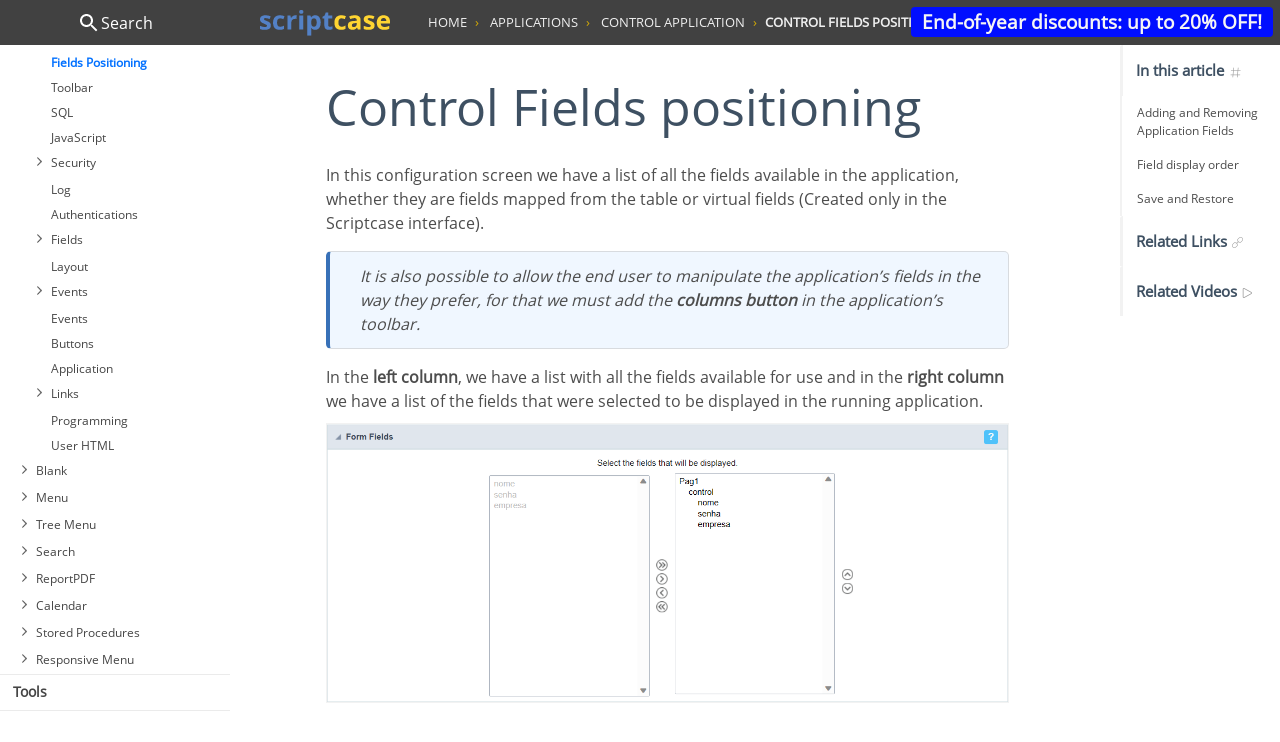

--- FILE ---
content_type: text/html
request_url: https://www.scriptcase.net/docs/en_us/v9/manual/06-applications/08-control-application/03-ctrl-fields-positioning/
body_size: 30147
content:

<!DOCTYPE html>
<html>
<head>
	<meta property="og:locale" content="en_us">
	<meta property="og:title" content="Control Fields positioning">
	<meta property="og:description" content="Explore the low-code capabilities of Scriptcase through our comprehensive online documentation. As a distinguished low-code tool, Scriptcase is continuously updated with innovative features, and our documentation details all these resources. Access the Scriptcase Low-Code documentation now and learn to use all the functionalities of the tool effectively!
">
	<meta property="og:site_name" content="Scritpcase">
	<meta property="og:image" content="https://www.scriptcase.com.br/lib/img/scriptcase-banner.jpg">
	<meta property="og:image:type" content="image/jpeg">
	<meta property="og:image:width" content="800">
	<meta property="og:image:height" content="600">
	<meta name="author" content="Scriptcase - www.scriptcase.net" />
	<meta name="copyright" content="Scriptcase, Web applications development in a fast and collaborative way - www.scriptcase.net" />
	<meta charset="utf-8">
	<meta http-equiv="X-UA-Compatible" content="IE=edge">
	<meta name="viewport" content="width=device-width, initial-scale=1">
	<title>
			 Control Fields positioning - Scriptcase Low-Code documentation
	</title>
<meta name="description" content="Control Fields positioning - Explore the low-code capabilities of Scriptcase through our comprehensive online documentation. As a distinguished low-code tool, Scriptcase is continuously updated with innovative features, and our documentation details all these resources. Access the Scriptcase Low-Code documentation now and learn to use all the functionalities of the tool effectively!
">
	<script src="../../../../assets/javascript/modernizr-2.8.3-respond-1.4.2.min.js"></script>
	<link rel="stylesheet" href="../../../../assets/stylesheet/css/main.css?id=1" type="text/css">
	<link rel="canonical" href="https://www.scriptcase.net/docs/en_us/v9/manual/06-applications/08-control-application/03-ctrl-fields-positioning/">
	<link rel="alternate" type="application/rss+xml" title="Scriptcase Low-Code documentation" href="/feed.xml">
	<script>(function(w,d,s,l,i){w[l]=w[l]||[];w[l].push({'gtm.start':
			new Date().getTime(),event:'gtm.js'});var f=d.getElementsByTagName(s)[0],
			j=d.createElement(s),dl=l!='dataLayer'?'&l='+l:'';j.async=true;j.src=
			'https://www.googletagmanager.com/gtm.js?id='+i+dl;f.parentNode.insertBefore(j,f);
	})(window,document,'script','dataLayer','GTM-PHMCC38');</script>
		<script type="text/javascript">
		var sfb_params = { "host": (("https:" == document.location.protocol) ? "https://" : "http://"), "site": "90AF7EDBFD8A161A7F711504A114AAF5BF597F9F", "id": "6321" };
		(function(d, t) { var g = d.createElement(t), s = d.getElementsByTagName(t)[0]; g.src = sfb_params.host+'dalit6msb4eer.cloudfront.net/scripts/forms/sfb_init.js'; s.parentNode.insertBefore(g, s); }(document, 'script'));
		</script>
</head>
<body id="page" data-spy="scroll" data-target="#subnav" data-offset="75">
  <noscript><iframe src="https://www.googletagmanager.com/ns.html?id=GTM-PHMCC38" height="0" width="0"
      style="display: none; visibility: hidden"></iframe></noscript>
      <div class="toolbar-buttons">
        <a href="https://www.scriptcase.net/pricing/" class="btn feedback" target="_blank">End-of-year discounts: up to 20% OFF!</a>
     </div>
  <a class="scrolltop" href="javascript:;" title="Back to top">
    <svg xmlns:xlink="http://www.w3.org/1999/xlink" xmlns="http://www.w3.org/2000/svg" class="bi" fill="#F1F1F1"
      width="30" height="30">
      <defs>
        <symbol fill="#F1F1F1" class="bi bi-chevron-up" viewBox="0 0 16 16" id="chevron-up"
          xmlns="http://www.w3.org/2000/svg">
         <path fill-rule="evenodd"
            d="M7.646 4.646a.5.5 0 01.708 0l6 6a.5.5 0 01-.708.708L8 5.707l-5.646 5.647a.5.5 0 01-.708-.708l6-6z">
          </path>
        </symbol>
      </defs>
      <g fill="#445567">
       <path fill-rule="evenodd"
          d="M7.646 4.646a.5.5 0 01.708 0l6 6a.5.5 0 01-.708.708L8 5.707l-5.646 5.647a.5.5 0 01-.708-.708l6-6z"></path>
      </g>
    </svg>
  </a>
 <div class="page">
   <aside class="sidebar">
	<nav class="nav-search">
	    <a href="#" id="search-button">
	        <span class="search-hint">
	            <img src="//cdn2.scriptcase.com.br/samples/img/icons/search.svg">
	            Search
	        </span>
	        <span class="back-hint">
	            <img src="//cdn2.scriptcase.com.br/samples/img/icons/back.svg">
	            Back
	        </span>
	    </a>
	    <form id="form-search" action="#" onsubmit="event.preventDefault();">
	       <div class="search-field">
	            <input type="search" placeholder="Search examples by title, description or tags ...">
	            <span class="search-clear"><svg fill="#3F5AF1" xmlns="http://www.w3.org/2000/svg" width="24" height="24" viewBox="0 0 24 24"><path d="M19 6.41L17.59 5 12 10.59 6.41 5 5 6.41 10.59 12 5 17.59 6.41 19 12 13.41 17.59 19 19 17.59 13.41 12z"></path><path d="M0 0h24v24H0z" fill="none"></path></svg></span>
	       </div>
	       <div class="search-content">
	           <h4 class="search-value"></h4>
	           <div class="search-results">
	           </div>
	       </div>
	    </form>
	</nav>
	<nav class="nav">
<ul>
<li class='has-submenu ' ><a href='#'>Introduction</a>
<ul>
<li  ><a href='../../../../manual/01-introduction/01-general-view' data-search='0101' data-path='Introduction > General view'>General view</a></li>
<li  ><a href='../../../../manual/01-introduction/02-accessing-scriptcase' data-search='0102' data-path='Introduction > Accessing Scriptcase'>Accessing Scriptcase</a></li>
</ul>
</li>
<li class='has-submenu ' ><a href='#'>Scriptcase Installation</a>
<ul>
<li  ><a href='../../../../manual/02-scriptcase-installation/01-general-view' data-search='0201' data-path='Scriptcase Installation > General view'>General view</a></li>
<li  ><a href='../../../../manual/02-scriptcase-installation/02-windows' data-search='0202' data-path='Scriptcase Installation > Installer for Windows'>Installer for Windows</a></li>
<li  ><a href='../../../../manual/02-scriptcase-installation/03-linux' data-search='0203' data-path='Scriptcase Installation > Installer for Linux'>Installer for Linux</a></li>
<li  ><a href='../../../../manual/02-scriptcase-installation/04-mac' data-search='0204' data-path='Scriptcase Installation > Installer for macOS'>Installer for macOS</a></li>
<li  ><a href='../../../../manual/02-scriptcase-installation/05-windows_php' data-search='0205' data-path='Scriptcase Installation > Installing PHP 8.1 - Windows'>Installing PHP 8.1 - Windows</a></li>
<li  ><a href='../../../../manual/02-scriptcase-installation/06-linux_php' data-search='0206' data-path='Scriptcase Installation > Installing  PHP 8.1 - Linux'>Installing  PHP 8.1 - Linux</a></li>
<li  ><a href='../../../../manual/02-scriptcase-installation/07-mac_php' data-search='0207' data-path='Scriptcase Installation > Installing PHP 8.1 - macOS'>Installing PHP 8.1 - macOS</a></li>
<li  ><a href='../../../../manual/02-scriptcase-installation/08-manual_sc' data-search='0208' data-path='Scriptcase Installation > Scriptcase Manual Installation'>Scriptcase Manual Installation</a></li>
</ul>
</li>
<li class='has-submenu ' ><a href='#'>Knowing the Interface</a>
<ul>
<li  ><a href='../../../../manual/03-knowing-scriptcase/01-general-view' data-search='0301' data-path='Knowing the Interface > General view'>General view</a></li>
<li  ><a href='../../../../manual/03-knowing-scriptcase/02-primary-menu' data-search='0302' data-path='Knowing the Interface > Main Menu'>Main Menu</a></li>
<li  ><a href='../../../../manual/03-knowing-scriptcase/03-toolbar' data-search='0303' data-path='Knowing the Interface > Toolbar'>Toolbar</a></li>
<li  ><a href='../../../../manual/03-knowing-scriptcase/04-list-project' data-search='0304' data-path='Knowing the Interface > Project Dashboard'>Project Dashboard</a></li>
<li  ><a href='../../../../manual/03-knowing-scriptcase/05-project-explorer' data-search='0305' data-path='Knowing the Interface > Project explorer'>Project explorer</a></li>
<li  ><a href='../../../../manual/03-knowing-scriptcase/06-lista-aplicacoes' data-search='0306' data-path='Knowing the Interface > List of Applications'>List of Applications</a></li>
<li  ><a href='../../../../manual/03-knowing-scriptcase/07-taskbar' data-search='0307' data-path='Knowing the Interface > Taskbar'>Taskbar</a></li>
<li  ><a href='../../../../manual/03-knowing-scriptcase/08-hotkeys' data-search='0308' data-path='Knowing the Interface > Keyboard Hotkeys'>Keyboard Hotkeys</a></li>
<li  ><a href='../../../../manual/03-knowing-scriptcase/09-scriptcase-variables' data-search='0309' data-path='Knowing the Interface > Scriptcase Variables'>Scriptcase Variables</a></li>
<li  ><a href='../../../../manual/03-knowing-scriptcase/10-emmet' data-search='0310' data-path='Knowing the Interface > EMMET Hotkeys'>EMMET Hotkeys</a></li>
</ul>
</li>
<li class='has-submenu ' ><a href='#'>Project</a>
<ul>
<li  ><a href='../../../../manual/04-project/01-general-view' data-search='0401' data-path='Project > General view'>General view</a></li>
<li  ><a href='../../../../manual/04-project/02-new-project' data-search='0402' data-path='Project > New Project'>New Project</a></li>
<li  ><a href='../../../../manual/04-project/16-new-template-project' data-search='0402' data-path='Project > General Overview'>General Overview</a></li>
<li  ><a href='../../../../manual/04-project/03-open-project' data-search='0403' data-path='Project > Open Project'>Open Project</a></li>
<li  ><a href='../../../../manual/04-project/04-close-project' data-search='0404' data-path='Project > Close Project'>Close Project</a></li>
<li  ><a href='../../../../manual/04-project/05-properties' data-search='0405' data-path='Project > Properties'>Properties</a></li>
<li  ><a href='../../../../manual/04-project/06-default-values' data-search='0406' data-path='Project > Default Values'>Default Values</a></li>
<li  ><a href='../../../../manual/04-project/07-version-history' data-search='0407' data-path='Project > Version History'>Version History</a></li>
<li  ><a href='../../../../manual/04-project/08-version-increment' data-search='0408' data-path='Project > Version Incrementing'>Version Incrementing</a></li>
<li  ><a href='../../../../manual/04-project/09-source-code' data-search='0409' data-path='Project > Generating Source Code'>Generating Source Code</a></li>
<li  ><a href='../../../../manual/04-project/10-export-prj' data-search='0410' data-path='Project > Export Project'>Export Project</a></li>
<li  ><a href='../../../../manual/04-project/11-imp-prj' data-search='0411' data-path='Project > Import Project'>Import Project</a></li>
<li  ><a href='../../../../manual/04-project/12-delete' data-search='0412' data-path='Project > Deleting a Project'>Deleting a Project</a></li>
<li  ><a href='../../../../manual/04-project/13-reports' data-search='0413' data-path='Project > Reports'>Reports</a></li>
<li  ><a href='../../../../manual/04-project/14-show-diagram' data-search='0414' data-path='Project > Showing Diagram'>Showing Diagram</a></li>
<li  ><a href='../../../../manual/04-project/15-applications-search' data-search='0415' data-path='Project > Application Search'>Application Search</a></li>
</ul>
</li>
<li class='has-submenu ' ><a href='#'>Connections</a>
<ul>
<li  ><a href='../../../../manual/05-scriptcase-connections/01-general-view-db' data-search='0501' data-path='Connections > General view'>General view</a></li>
<li class='has-submenu ' ><a href='#'>Access</a>
<ul>
<li  ><a href='../../../../manual/05-scriptcase-connections/02-access/01-general-view' >General view</a></li>
<li class='has-submenu ' ><a href='#'>Windows</a>
<ul>
<li  ><a href='../../../../manual/05-scriptcase-connections/02-access/02-windows/01-access-odbc' data-search='05020201' data-path='Connections > Access > Windows > Connecting with MS Access ODBC'>Connecting with MS Access ODBC</a></li>
<li  ><a href='../../../../manual/05-scriptcase-connections/02-access/02-windows/02-access-ado' data-search='05020202' data-path='Connections > Access > Windows > Connection with MS Access ADO'>Connection with MS Access ADO</a></li>
</ul>
</li>
</ul>
</li>
<li class='has-submenu ' ><a href='#'>DB2</a>
<ul>
<li  ><a href='../../../../manual/05-scriptcase-connections/03-db2/01-general-view' >General view</a></li>
<li class='has-submenu ' ><a href='#'>Windows</a>
<ul>
<li  ><a href='../../../../manual/05-scriptcase-connections/03-db2/02-windows/03-db2' data-search='05030203' data-path='Connections > DB2 > Windows > Connecting with DB2'>Connecting with DB2</a></li>
<li  ><a href='../../../../manual/05-scriptcase-connections/03-db2/02-windows/04-db2_native_odbc' data-search='05030204' data-path='Connections > DB2 > Windows > Connecting with DB2 Native ODBC'>Connecting with DB2 Native ODBC</a></li>
</ul>
</li>
<li class='has-submenu ' ><a href='#'>Linux</a>
<ul>
<li  ><a href='../../../../manual/05-scriptcase-connections/03-db2/03-linux/03-db2' data-search='05030303' data-path='Connections > DB2 > Linux > Connection to PDO DB2'>Connection to PDO DB2</a></li>
<li  ><a href='../../../../manual/05-scriptcase-connections/03-db2/03-linux/04-db2_native_odbc' data-search='05030304' data-path='Connections > DB2 > Linux > Connection to DB2 Native ODBC'>Connection to DB2 Native ODBC</a></li>
</ul>
</li>
<li class='has-submenu ' ><a href='#'>macOS</a>
<ul>
<li  ><a href='../../../../manual/05-scriptcase-connections/03-db2/04-mac/03-db2' data-search='05030403' data-path='Connections > DB2 > macOS > Connection DB2'>Connection DB2</a></li>
<li  ><a href='../../../../manual/05-scriptcase-connections/03-db2/04-mac/04-db2_native_odbc' data-search='05030404' data-path='Connections > DB2 > macOS > Connection to DB2 Native ODBC'>Connection to DB2 Native ODBC</a></li>
</ul>
</li>
</ul>
</li>
<li class='has-submenu ' ><a href='#'>Firebird</a>
<ul>
<li  ><a href='../../../../manual/05-scriptcase-connections/04-firebird/01-general-view' >General view</a></li>
<li class='has-submenu ' ><a href='#'>Windows</a>
<ul>
<li  ><a href='../../../../manual/05-scriptcase-connections/04-firebird/02-windows/01-firebird-pdo' data-search='05040201' data-path='Connections > Firebird > Windows > Connecting with Firebird PDO'>Connecting with Firebird PDO</a></li>
</ul>
</li>
<li class='has-submenu ' ><a href='#'>Linux</a>
<ul>
<li  ><a href='../../../../manual/05-scriptcase-connections/04-firebird/03-linux/01-firebird-pdo' data-search='05040301' data-path='Connections > Firebird > Linux > Connecting with Firebird PDO'>Connecting with Firebird PDO</a></li>
</ul>
</li>
<li class='has-submenu ' ><a href='#'>macOS</a>
<ul>
<li  ><a href='../../../../manual/05-scriptcase-connections/04-firebird/04-mac/01-firebird-pdo' data-search='05040401' data-path='Connections > Firebird > macOS > Connecting with Firebird PDO'>Connecting with Firebird PDO</a></li>
</ul>
</li>
</ul>
</li>
<li class='has-submenu ' ><a href='#'>Informix</a>
<ul>
<li  ><a href='../../../../manual/05-scriptcase-connections/05-informix/01-general-view' >General view</a></li>
<li  ><a href='../../../../manual/05-scriptcase-connections/05-informix/02-informix-windows' data-search='050502' data-path='Connections > Informix > Connection with Informix - Windows'> Connection with Informix - Windows</a></li>
<li  ><a href='../../../../manual/05-scriptcase-connections/05-informix/03-informix-linux' data-search='050503' data-path='Connections > Informix > Connection with Informix - Linux'> Connection with Informix - Linux</a></li>
<li  ><a href='../../../../manual/05-scriptcase-connections/05-informix/04-informix-mac' data-search='050504' data-path='Connections > Informix > Connection with Informix - MacOs'> Connection with Informix - MacOs</a></li>
</ul>
</li>
<li class='has-submenu ' ><a href='#'>Interbase</a>
<ul>
<li  ><a href='../../../../manual/05-scriptcase-connections/06-interbase/01-general-view' >General view</a></li>
<li class='has-submenu ' ><a href='#'>Windows</a>
<ul>
<li  ><a href='../../../../manual/05-scriptcase-connections/06-interbase/02-windows/01-interbase-with-firebird-pdo' data-search='05060201' data-path='Connections > Interbase > Windows > Interbase connection with PDO Firebird'>Interbase connection with PDO Firebird</a></li>
</ul>
</li>
<li class='has-submenu ' ><a href='#'>Linux</a>
<ul>
<li  ><a href='../../../../manual/05-scriptcase-connections/06-interbase/03-linux/01-interbase-with-firebird-pdo' data-search='05060301' data-path='Connections > Interbase > Linux > Interbase connection with PDO Firebird'>Interbase connection with PDO Firebird</a></li>
</ul>
</li>
<li class='has-submenu ' ><a href='#'>macOS</a>
<ul>
<li  ><a href='../../../../manual/05-scriptcase-connections/06-interbase/04-mac/01-interbase-with-firebird-pdo' data-search='05060401' data-path='Connections > Interbase > macOS > Interbase connection with PDO Firebird'>Interbase connection with PDO Firebird</a></li>
</ul>
</li>
</ul>
</li>
<li class='has-submenu ' ><a href='#'>MySQL</a>
<ul>
<li  ><a href='../../../../manual/05-scriptcase-connections/07-mysql/01-general-view' >General view</a></li>
<li class='has-submenu ' ><a href='#'>Windows</a>
<ul>
<li  ><a href='../../../../manual/05-scriptcase-connections/07-mysql/02-windows/01-mysql-pdo' data-search='05070201' data-path='Connections > MySQL > Windows > Connecting with MySQL PDO'>Connecting with MySQL PDO</a></li>
<li  ><a href='../../../../manual/05-scriptcase-connections/07-mysql/02-windows/02-mysqli' data-search='05070202' data-path='Connections > MySQL > Windows > Connecting with MySQLi'>Connecting with MySQLi</a></li>
</ul>
</li>
<li class='has-submenu ' ><a href='#'>Linux</a>
<ul>
<li  ><a href='../../../../manual/05-scriptcase-connections/07-mysql/03-linux/01-mysql-pdo' data-search='05070301' data-path='Connections > MySQL > Linux > Connecting with MySQL PDO'>Connecting with MySQL PDO</a></li>
<li  ><a href='../../../../manual/05-scriptcase-connections/07-mysql/03-linux/02-mysqli' data-search='05070302' data-path='Connections > MySQL > Linux > Connecting with MySQLi'>Connecting with MySQLi</a></li>
</ul>
</li>
<li class='has-submenu ' ><a href='#'>macOS</a>
<ul>
<li  ><a href='../../../../manual/05-scriptcase-connections/07-mysql/04-mac/01-mysql-pdo' data-search='05070401' data-path='Connections > MySQL > macOS > Connecting with MySQL PDO'>Connecting with MySQL PDO</a></li>
<li  ><a href='../../../../manual/05-scriptcase-connections/07-mysql/04-mac/02-mysqli' data-search='05070402' data-path='Connections > MySQL > macOS > Connecting with MySQLi'>Connecting with MySQLi</a></li>
</ul>
</li>
</ul>
</li>
<li class='has-submenu ' ><a href='#'>Oracle</a>
<ul>
<li  ><a href='../../../../manual/05-scriptcase-connections/08-oracle/01-general-view' >General view</a></li>
<li class='has-submenu ' ><a href='#'>Windows</a>
<ul>
<li class='has-submenu '><a href='#'>Automatic Installation</a>
<ul>
<li  ><a href='../../../../manual/05-scriptcase-connections/08-oracle/02-windows/01-automatic-install-win/01-oracle-pdo' data-search='0508020101' data-path='Connections > Oracle > Windows > Automatic Installation > Connecting with Oracle PDO'>Connecting with Oracle PDO</a></li>
<li  ><a href='../../../../manual/05-scriptcase-connections/08-oracle/02-windows/01-automatic-install-win/02-oracle-8-higher' data-search='0508020102' data-path='Connections > Oracle > Windows > Automatic Installation > Connecting with Oracle 8.0.5 or Higher'>Connecting with Oracle 8.0.5 or Higher</a></li>
<li  ><a href='../../../../manual/05-scriptcase-connections/08-oracle/02-windows/01-automatic-install-win/03-oracle-odbc' data-search='0508020103' data-path='Connections > Oracle > Windows > Automatic Installation > Connecting withte Oracle ODBC'>Connecting withte Oracle ODBC</a></li>
<li  ><a href='../../../../manual/05-scriptcase-connections/08-oracle/02-windows/01-automatic-install-win/04-oracle-8' data-search='0508020104' data-path='Connections > Oracle > Windows > Automatic Installation > Connecting with Oracle 8'>Connecting with Oracle 8</a></li>
</ul>
</li>
<li class='has-submenu '><a href='#'>Manual Installation</a>
<ul>
<li  ><a href='../../../../manual/05-scriptcase-connections/08-oracle/02-windows/02-manual-install-win/01-oracle-pdo' data-search='0508020201' data-path='Connections > Oracle > Windows > Manual Installation > Connecting with Oracle PDO'>Connecting with Oracle PDO</a></li>
<li  ><a href='../../../../manual/05-scriptcase-connections/08-oracle/02-windows/02-manual-install-win/02-oracle-8-higher' data-search='0508020202' data-path='Connections > Oracle > Windows > Manual Installation > Connecting with Oracle 8.0.5 or Higher'>Connecting with Oracle 8.0.5 or Higher</a></li>
<li  ><a href='../../../../manual/05-scriptcase-connections/08-oracle/02-windows/02-manual-install-win/03-oracle-odbc' data-search='0508020203' data-path='Connections > Oracle > Windows > Manual Installation > Connecting with Oracle ODBC'>Connecting with Oracle ODBC</a></li>
<li  ><a href='../../../../manual/05-scriptcase-connections/08-oracle/02-windows/02-manual-install-win/04-oracle-8' data-search='0508020204' data-path='Connections > Oracle > Windows > Manual Installation > Connecting with Oracle 8'>Connecting with Oracle 8</a></li>
</ul>
</li>
</ul>
</li>
<li class='has-submenu ' ><a href='#'>Linux</a>
<ul>
<li class='has-submenu '><a href='#'>Automatic Installation</a>
<ul>
<li  ><a href='../../../../manual/05-scriptcase-connections/08-oracle/03-linux/01-automatic-install-lin/01-oracle-pdo' data-search='0508030101' data-path='Connections > Oracle > Linux > Automatic Installation > Connecting with Oracle PDO'>Connecting with Oracle PDO</a></li>
<li  ><a href='../../../../manual/05-scriptcase-connections/08-oracle/03-linux/01-automatic-install-lin/02-oracle-8-higher' data-search='0508030102' data-path='Connections > Oracle > Linux > Automatic Installation > Connecting with Oracle 8.0.5 or Higher'>Connecting with Oracle 8.0.5 or Higher</a></li>
<li  ><a href='../../../../manual/05-scriptcase-connections/08-oracle/03-linux/01-automatic-install-lin/03-oracle-odbc' data-search='0508030103' data-path='Connections > Oracle > Linux > Automatic Installation > Connecting with Oracle ODBC'>Connecting with Oracle ODBC</a></li>
<li  ><a href='../../../../manual/05-scriptcase-connections/08-oracle/03-linux/01-automatic-install-lin/04-oracle-8' data-search='0508030104' data-path='Connections > Oracle > Linux > Automatic Installation > Connecting with Oracle 8'>Connecting with Oracle 8</a></li>
</ul>
</li>
<li class='has-submenu '><a href='#'>Manual Installation</a>
<ul>
<li  ><a href='../../../../manual/05-scriptcase-connections/08-oracle/03-linux/02-manual-install-lin/01-oracle-pdo' data-search='0508030201' data-path='Connections > Oracle > Linux > Manual Installation > Connecting with Oracle PDO'>Connecting with Oracle PDO</a></li>
<li  ><a href='../../../../manual/05-scriptcase-connections/08-oracle/03-linux/02-manual-install-lin/02-oracle-8-higher' data-search='0508030202' data-path='Connections > Oracle > Linux > Manual Installation > Connecting with Oracle 8.0.5 or Higher'>Connecting with Oracle 8.0.5 or Higher</a></li>
<li  ><a href='../../../../manual/05-scriptcase-connections/08-oracle/03-linux/02-manual-install-lin/03-oracle-odbc' data-search='0508030203' data-path='Connections > Oracle > Linux > Manual Installation > Connecting with Oracle ODBC'>Connecting with Oracle ODBC</a></li>
<li  ><a href='../../../../manual/05-scriptcase-connections/08-oracle/03-linux/02-manual-install-lin/04-oracle-8' data-search='0508030204' data-path='Connections > Oracle > Linux > Manual Installation > Connecting with Oracle 8'>Connecting with Oracle 8</a></li>
</ul>
</li>
</ul>
</li>
<li class='has-submenu ' ><a href='#'>macOS</a>
<ul>
<li class='has-submenu '><a href='#'>Automatic Installation</a>
<ul>
<li  ><a href='../../../../manual/05-scriptcase-connections/08-oracle/04-mac/01-automatic-install-mac/01-oracle-pdo' data-search='0508040101' data-path='Connections > Oracle > macOS > Automatic Installation > Connecting with Oracle PDO'>Connecting with Oracle PDO</a></li>
<li  ><a href='../../../../manual/05-scriptcase-connections/08-oracle/04-mac/01-automatic-install-mac/02-oracle-8-higher' data-search='0508040102' data-path='Connections > Oracle > macOS > Automatic Installation > Connecting with Oracle 8.0.5 or Higher'>Connecting with Oracle 8.0.5 or Higher</a></li>
<li  ><a href='../../../../manual/05-scriptcase-connections/08-oracle/04-mac/01-automatic-install-mac/03-oracle-odbc' data-search='0508040103' data-path='Connections > Oracle > macOS > Automatic Installation > Connecting with Oracle ODBC'>Connecting with Oracle ODBC</a></li>
<li  ><a href='../../../../manual/05-scriptcase-connections/08-oracle/04-mac/01-automatic-install-mac/04-oracle-8' data-search='0508040104' data-path='Connections > Oracle > macOS > Automatic Installation > Connecting with Oracle 8'>Connecting with Oracle 8</a></li>
</ul>
</li>
<li class='has-submenu '><a href='#'>Manual Installation</a>
<ul>
<li  ><a href='../../../../manual/05-scriptcase-connections/08-oracle/04-mac/02-manual-install-mac/01-oracle-pdo' data-search='0508040201' data-path='Connections > Oracle > macOS > Manual Installation > Connecting with Oracle PDO'>Connecting with Oracle PDO</a></li>
<li  ><a href='../../../../manual/05-scriptcase-connections/08-oracle/04-mac/02-manual-install-mac/02-oracle-8-higher' data-search='0508040202' data-path='Connections > Oracle > macOS > Manual Installation > Connecting with Oracle 8.0.5 or Higher'>Connecting with Oracle 8.0.5 or Higher</a></li>
<li  ><a href='../../../../manual/05-scriptcase-connections/08-oracle/04-mac/02-manual-install-mac/03-oracle-odbc' data-search='0508040203' data-path='Connections > Oracle > macOS > Manual Installation > Connecting with Oracle ODBC'>Connecting with Oracle ODBC</a></li>
<li  ><a href='../../../../manual/05-scriptcase-connections/08-oracle/04-mac/02-manual-install-mac/04-oracle-8' data-search='0508040204' data-path='Connections > Oracle > macOS > Manual Installation > Connecting with Oracle 8'>Connecting with Oracle 8</a></li>
</ul>
</li>
</ul>
</li>
</ul>
</li>
<li class='has-submenu ' ><a href='#'>PostgreSQL</a>
<ul>
<li  ><a href='../../../../manual/05-scriptcase-connections/09-pgsql/01-general-view' >General view</a></li>
<li class='has-submenu ' ><a href='#'>Windows</a>
<ul>
<li  ><a href='../../../../manual/05-scriptcase-connections/09-pgsql/02-windows/01-postgres-pdo' data-search='05090201' data-path='Connections > PostgreSQL > Windows > Connecting with PostgreSQL PDO'>Connecting with PostgreSQL PDO</a></li>
<li  ><a href='../../../../manual/05-scriptcase-connections/09-pgsql/02-windows/02-postgres-7' data-search='05090202' data-path='Connections > PostgreSQL > Windows > Connecting with PostgreSQL 7 or Higher'>Connecting with PostgreSQL 7 or Higher</a></li>
<li  ><a href='../../../../manual/05-scriptcase-connections/09-pgsql/02-windows/03-postgres-64' data-search='05090203' data-path='Connections > PostgreSQL > Windows > Connecting with PostgreSQL 6.4 or Higher'>Connecting with PostgreSQL 6.4 or Higher</a></li>
<li  ><a href='../../../../manual/05-scriptcase-connections/09-pgsql/02-windows/04-postgres-63' data-search='05090204' data-path='Connections > PostgreSQL > Windows > Connecting with PostgreSQL 6.3 or Lower'>Connecting with PostgreSQL 6.3 or Lower</a></li>
</ul>
</li>
<li class='has-submenu ' ><a href='#'>Linux</a>
<ul>
<li  ><a href='../../../../manual/05-scriptcase-connections/09-pgsql/03-linux/01-postgres-pdo' data-search='05090301' data-path='Connections > PostgreSQL > Linux > Connecting with PostgreSQL PDO'>Connecting with PostgreSQL PDO</a></li>
<li  ><a href='../../../../manual/05-scriptcase-connections/09-pgsql/03-linux/02-postgres-7' data-search='05090302' data-path='Connections > PostgreSQL > Linux > Connecting with PostgreSQL 7 or Higher'>Connecting with PostgreSQL 7 or Higher</a></li>
<li  ><a href='../../../../manual/05-scriptcase-connections/09-pgsql/03-linux/03-postgres-64' data-search='05090303' data-path='Connections > PostgreSQL > Linux > Connecting with PostgreSQL 6.4 or Higher'>Connecting with PostgreSQL 6.4 or Higher</a></li>
<li  ><a href='../../../../manual/05-scriptcase-connections/09-pgsql/03-linux/04-postgres-63' data-search='05090304' data-path='Connections > PostgreSQL > Linux > Connecting with PostgreSQL 6.3 or Lower'>Connecting with PostgreSQL 6.3 or Lower</a></li>
</ul>
</li>
<li class='has-submenu ' ><a href='#'>macOS</a>
<ul>
<li  ><a href='../../../../manual/05-scriptcase-connections/09-pgsql/04-mac/01-postgres-pdo' data-search='05090401' data-path='Connections > PostgreSQL > macOS > Connecting with PostgreSQL PDO'>Connecting with PostgreSQL PDO</a></li>
<li  ><a href='../../../../manual/05-scriptcase-connections/09-pgsql/04-mac/02-postgres-7' data-search='05090402' data-path='Connections > PostgreSQL > macOS > Connecting with PostgreSQL 7 or Higher'>Connecting with PostgreSQL 7 or Higher</a></li>
<li  ><a href='../../../../manual/05-scriptcase-connections/09-pgsql/04-mac/03-postgres-64' data-search='05090403' data-path='Connections > PostgreSQL > macOS > Connecting with PostgreSQL 6.4 or Higher'>Connecting with PostgreSQL 6.4 or Higher</a></li>
<li  ><a href='../../../../manual/05-scriptcase-connections/09-pgsql/04-mac/04-postgres-63' data-search='05090404' data-path='Connections > PostgreSQL > macOS > Connecting with PostgreSQL 6.3 or Lower'>Connecting with PostgreSQL 6.3 or Lower</a></li>
</ul>
</li>
</ul>
</li>
<li class='has-submenu ' ><a href='#'>MSSQL Server</a>
<ul>
<li  ><a href='../../../../manual/05-scriptcase-connections/10-mssql/01-general-view' >General view</a></li>
<li class='has-submenu ' ><a href='#'>Windows</a>
<ul>
<li  ><a href='../../../../manual/05-scriptcase-connections/10-mssql/02-windows/01-mssql-native-srv' data-search='05100201' data-path='Connections > MSSQL Server > Windows > Connection to MSSQL Server NATIVE SRV'>Connection to MSSQL Server NATIVE SRV</a></li>
<li  ><a href='../../../../manual/05-scriptcase-connections/10-mssql/02-windows/02-mssql-native-srv-pdo' data-search='05100202' data-path='Connections > MSSQL Server > Windows > Connection to MSSQL Server NATIVE SRV PDO'>Connection to MSSQL Server NATIVE SRV PDO</a></li>
<li  ><a href='../../../../manual/05-scriptcase-connections/10-mssql/02-windows/03-mssql-odbc' data-search='05100203' data-path='Connections > MSSQL Server > Windows > Connection to MSSQL Server ODBC'>Connection to MSSQL Server ODBC</a></li>
</ul>
</li>
<li class='has-submenu ' ><a href='#'>Linux</a>
<ul>
<li  ><a href='../../../../manual/05-scriptcase-connections/10-mssql/03-linux/01-sqlserver-pdodblib' data-search='05100301' data-path='Connections > MSSQL Server > Linux > Connection to MSSQL Server DBLIB'>Connection to MSSQL Server DBLIB</a></li>
<li  ><a href='../../../../manual/05-scriptcase-connections/10-mssql/03-linux/02-pdo_sqlserver' data-search='05100302' data-path='Connections > MSSQL Server > Linux > Connection to MSSQL NATIVE SRV PDO'>Connection to MSSQL NATIVE SRV PDO</a></li>
<li  ><a href='../../../../manual/05-scriptcase-connections/10-mssql/03-linux/03-sqlserver_native_srv' data-search='05100303' data-path='Connections > MSSQL Server > Linux > Connection to MSSQL NATIVE SRV'>Connection to MSSQL NATIVE SRV</a></li>
</ul>
</li>
<li class='has-submenu ' ><a href='#'>macOS</a>
<ul>
<li  ><a href='../../../../manual/05-scriptcase-connections/10-mssql/04-mac/01-sqlserver-dblib' data-search='05100401' data-path='Connections > MSSQL Server > macOS > Connection to PDO DBLIB'>Connection to PDO DBLIB</a></li>
</ul>
</li>
</ul>
</li>
<li class='has-submenu ' ><a href='#'>SQLite</a>
<ul>
<li  ><a href='../../../../manual/05-scriptcase-connections/11-sqlite/01-general-view' >General view</a></li>
<li  ><a href='../../../../manual/05-scriptcase-connections/11-sqlite/02-sqlite-windows' data-search='051102' data-path='Connections > SQLite > Windows'> Windows</a></li>
<li  ><a href='../../../../manual/05-scriptcase-connections/11-sqlite/03-sqlite-linux' data-search='051103' data-path='Connections > SQLite > Linux'> Linux</a></li>
<li  ><a href='../../../../manual/05-scriptcase-connections/11-sqlite/04-sqlite-mac' data-search='051104' data-path='Connections > SQLite > Mac OS'> Mac OS</a></li>
</ul>
</li>
<li class='has-submenu ' ><a href='#'>SyBase</a>
<ul>
<li  ><a href='../../../../manual/05-scriptcase-connections/12-sybase/01-general-view' >General view</a></li>
<li class='has-submenu ' ><a href='#'>Windows</a>
<ul>
<li  ><a href='../../../../manual/05-scriptcase-connections/12-sybase/02-windows/01-sybase-dblib' data-search='05120201' data-path='Connections > SyBase > Windows > Connection to Sybase PDO DBLIB'>Connection to Sybase PDO DBLIB</a></li>
<li  ><a href='../../../../manual/05-scriptcase-connections/12-sybase/02-windows/02-sybase-odbc' data-search='05120202' data-path='Connections > SyBase > Windows > Connecting to Sybase PDO ODBC'>Connecting to Sybase PDO ODBC</a></li>
<li  ><a href='../../../../manual/05-scriptcase-connections/12-sybase/02-windows/03-sybase' data-search='05120203' data-path='Connections > SyBase > Windows > Sybase Connection'>Sybase Connection</a></li>
</ul>
</li>
<li class='has-submenu ' ><a href='#'>Linux</a>
<ul>
<li  ><a href='../../../../manual/05-scriptcase-connections/12-sybase/03-linux/01-sybase-dblib' data-search='05120301' data-path='Connections > SyBase > Linux > Connection to Sybase PDO DBLIB'>Connection to Sybase PDO DBLIB</a></li>
<li  ><a href='../../../../manual/05-scriptcase-connections/12-sybase/03-linux/02-sybase-odbc' data-search='05120302' data-path='Connections > SyBase > Linux > Connecting to Sybase PDO ODBC'>Connecting to Sybase PDO ODBC</a></li>
<li  ><a href='../../../../manual/05-scriptcase-connections/12-sybase/03-linux/03-sybase' data-search='05120303' data-path='Connections > SyBase > Linux > Sybase Connection'>Sybase Connection</a></li>
</ul>
</li>
<li class='has-submenu ' ><a href='#'>macOS</a>
<ul>
<li  ><a href='../../../../manual/05-scriptcase-connections/12-sybase/04-mac/01-sybase-dblib' data-search='05120401' data-path='Connections > SyBase > macOS > Connection to Sybase PDO DBLIB'>Connection to Sybase PDO DBLIB</a></li>
<li  ><a href='../../../../manual/05-scriptcase-connections/12-sybase/04-mac/02-sybase-odbc' data-search='05120402' data-path='Connections > SyBase > macOS > Connecting to Sybase PDO ODBC'>Connecting to Sybase PDO ODBC</a></li>
<li  ><a href='../../../../manual/05-scriptcase-connections/12-sybase/04-mac/03-sybase' data-search='05120403' data-path='Connections > SyBase > macOS > Sybase Connection'>Sybase Connection</a></li>
</ul>
</li>
</ul>
</li>
<li class='has-submenu ' ><a href='#'>Generic ODBC</a>
<ul>
<li  ><a href='../../../../manual/05-scriptcase-connections/13-odbc/01-general-view' >General view</a></li>
<li  ><a href='../../../../manual/05-scriptcase-connections/13-odbc/02-odbc-windows' data-search='051302' data-path='Connections > Generic ODBC > Windows'> Windows</a></li>
<li  ><a href='../../../../manual/05-scriptcase-connections/13-odbc/03-odbc-linux' data-search='051303' data-path='Connections > Generic ODBC > Linux'> Linux</a></li>
<li  ><a href='../../../../manual/05-scriptcase-connections/13-odbc/04-odbc-mac' data-search='051304' data-path='Connections > Generic ODBC > Mac OS X'> Mac OS X</a></li>
</ul>
</li>
<li class='has-submenu ' ><a href='#'>Progress</a>
<ul>
<li  ><a href='../../../../manual/05-scriptcase-connections/14-progress/01-general-view' >General view</a></li>
<li  ><a href='../../../../manual/05-scriptcase-connections/14-progress/02-progress-windows' data-search='051402' data-path='Connections > Progress > Windows'> Windows</a></li>
</ul>
</li>
<li class='has-submenu ' ><a href='#'>Microsoft Azure</a>
<ul>
<li  ><a href='../../../../manual/05-scriptcase-connections/15-microsoft-azure/01-general-view' >General view</a></li>
<li class='has-submenu ' ><a href='#'>MySQL</a>
<ul>
<li class='has-submenu '><a href='#'>Windows</a>
<ul>
<li  ><a href='../../../../manual/05-scriptcase-connections/15-microsoft-azure/02-mysql/01-windows/01-enabling-azure-mysqli' data-search='0515020101' data-path='Connections > Microsoft Azure > MySQL > Windows > Enabling Azure MySQLi'>Enabling Azure MySQLi</a></li>
<li  ><a href='../../../../manual/05-scriptcase-connections/15-microsoft-azure/02-mysql/01-windows/02-enabling-azure-mysql-pdo' data-search='0515020102' data-path='Connections > Microsoft Azure > MySQL > Windows > Enabling Azure MySQL PDO'>Enabling Azure MySQL PDO</a></li>
<li  ><a href='../../../../manual/05-scriptcase-connections/15-microsoft-azure/02-mysql/01-windows/03-connection-azure-mysql' data-search='0515020103' data-path='Connections > Microsoft Azure > MySQL > Windows > Connection with Azure MySQL'>Connection with Azure MySQL</a></li>
</ul>
</li>
<li class='has-submenu '><a href='#'>Linux</a>
<ul>
<li  ><a href='../../../../manual/05-scriptcase-connections/15-microsoft-azure/02-mysql/02-linux/01-enabling-azure-mysqli' data-search='0515020201' data-path='Connections > Microsoft Azure > MySQL > Linux > Enabling Azure MySQLi'>Enabling Azure MySQLi</a></li>
<li  ><a href='../../../../manual/05-scriptcase-connections/15-microsoft-azure/02-mysql/02-linux/02-enabling-azure-mysql-pdo' data-search='0515020202' data-path='Connections > Microsoft Azure > MySQL > Linux > Enabling Azure MySQL PDO'>Enabling Azure MySQL PDO</a></li>
<li  ><a href='../../../../manual/05-scriptcase-connections/15-microsoft-azure/02-mysql/02-linux/03-connection-azure-mysql' data-search='0515020203' data-path='Connections > Microsoft Azure > MySQL > Linux > Connection with Azure MySQL'>Connection with Azure MySQL</a></li>
</ul>
</li>
<li class='has-submenu '><a href='#'>macOS</a>
<ul>
<li  ><a href='../../../../manual/05-scriptcase-connections/15-microsoft-azure/02-mysql/03-mac/01-enabling-azure-mysqli' data-search='0515020301' data-path='Connections > Microsoft Azure > MySQL > macOS > Enabling Azure MySQLi'>Enabling Azure MySQLi</a></li>
<li  ><a href='../../../../manual/05-scriptcase-connections/15-microsoft-azure/02-mysql/03-mac/02-enabling-azure-mysql-pdo' data-search='0515020302' data-path='Connections > Microsoft Azure > MySQL > macOS > Enabling Azure MySQL PDO'>Enabling Azure MySQL PDO</a></li>
<li  ><a href='../../../../manual/05-scriptcase-connections/15-microsoft-azure/02-mysql/03-mac/03-connection-azure-mysql' data-search='0515020303' data-path='Connections > Microsoft Azure > MySQL > macOS > Connection with Azure MySQL'>Connection with Azure MySQL</a></li>
</ul>
</li>
</ul>
</li>
<li class='has-submenu ' ><a href='#'>PostgreSQL</a>
<ul>
<li class='has-submenu '><a href='#'>Windows</a>
<ul>
<li  ><a href='../../../../manual/05-scriptcase-connections/15-microsoft-azure/03-postgres/01-windows/01-enabling-azure-postgres-pdo' data-search='0515030101' data-path='Connections > Microsoft Azure > PostgreSQL > Windows > Enabling Azure PostgreSQL PDO'>Enabling Azure PostgreSQL PDO</a></li>
<li  ><a href='../../../../manual/05-scriptcase-connections/15-microsoft-azure/03-postgres/01-windows/02-enabling-azure-postgres-7' data-search='0515030102' data-path='Connections > Microsoft Azure > PostgreSQL > Windows > Enabling Azure PostgreSQL 7 or Above'>Enabling Azure PostgreSQL 7 or Above</a></li>
<li  ><a href='../../../../manual/05-scriptcase-connections/15-microsoft-azure/03-postgres/01-windows/03-enabling-azure-postgres-64' data-search='0515030103' data-path='Connections > Microsoft Azure > PostgreSQL > Windows > Enabling Azure PostgreSQL 6.4 or Above'>Enabling Azure PostgreSQL 6.4 or Above</a></li>
<li  ><a href='../../../../manual/05-scriptcase-connections/15-microsoft-azure/03-postgres/01-windows/04-enabling-azure-postgres-63' data-search='0515030104' data-path='Connections > Microsoft Azure > PostgreSQL > Windows > Enabling Azure PostgreSQL 6.3 ou Below'>Enabling Azure PostgreSQL 6.3 ou Below</a></li>
<li  ><a href='../../../../manual/05-scriptcase-connections/15-microsoft-azure/03-postgres/01-windows/05-connection-azure-postgres' data-search='0515030105' data-path='Connections > Microsoft Azure > PostgreSQL > Windows > Connection to Azure PostgreSQL'>Connection to Azure PostgreSQL</a></li>
</ul>
</li>
<li class='has-submenu '><a href='#'>Linux</a>
<ul>
<li  ><a href='../../../../manual/05-scriptcase-connections/15-microsoft-azure/03-postgres/02-linux/01-enabling-azure-postgres-pdo' data-search='0515030201' data-path='Connections > Microsoft Azure > PostgreSQL > Linux > Enabling Azure PostgreSQL PDO'>Enabling Azure PostgreSQL PDO</a></li>
<li  ><a href='../../../../manual/05-scriptcase-connections/15-microsoft-azure/03-postgres/02-linux/02-enabling-azure-postgres-7' data-search='0515030202' data-path='Connections > Microsoft Azure > PostgreSQL > Linux > Enabling Azure PostgreSQL 7 or above'>Enabling Azure PostgreSQL 7 or above</a></li>
<li  ><a href='../../../../manual/05-scriptcase-connections/15-microsoft-azure/03-postgres/02-linux/03-enabling-azure-postgres-64' data-search='0515030203' data-path='Connections > Microsoft Azure > PostgreSQL > Linux > Enabling Azure PostgreSQL 6.4 or above'>Enabling Azure PostgreSQL 6.4 or above</a></li>
<li  ><a href='../../../../manual/05-scriptcase-connections/15-microsoft-azure/03-postgres/02-linux/04-enabling-azure-postgres-63' data-search='0515030204' data-path='Connections > Microsoft Azure > PostgreSQL > Linux > Enabling Azure PostgreSQL 6.3 or below'>Enabling Azure PostgreSQL 6.3 or below</a></li>
<li  ><a href='../../../../manual/05-scriptcase-connections/15-microsoft-azure/03-postgres/02-linux/05-connection-azure-postgres' data-search='0515030205' data-path='Connections > Microsoft Azure > PostgreSQL > Linux > Connection to Azure PostgreSQL'>Connection to Azure PostgreSQL</a></li>
</ul>
</li>
<li class='has-submenu '><a href='#'>macOS</a>
<ul>
<li  ><a href='../../../../manual/05-scriptcase-connections/15-microsoft-azure/03-postgres/03-mac/01-enabling-azure-postgres-pdo' data-search='0515030301' data-path='Connections > Microsoft Azure > PostgreSQL > macOS > Enabling Azure PostgreSQL PDO'>Enabling Azure PostgreSQL PDO</a></li>
<li  ><a href='../../../../manual/05-scriptcase-connections/15-microsoft-azure/03-postgres/03-mac/02-enabling-azure-postgres-7' data-search='0515030302' data-path='Connections > Microsoft Azure > PostgreSQL > macOS > Enabling Enabling Azure PostgreSQL 7 or Above'>Enabling Enabling Azure PostgreSQL 7 or Above</a></li>
<li  ><a href='../../../../manual/05-scriptcase-connections/15-microsoft-azure/03-postgres/03-mac/03-enabling-azure-postgres-64' data-search='0515030303' data-path='Connections > Microsoft Azure > PostgreSQL > macOS > Enabling Azure PostgreSQL 6.4 or Above'>Enabling Azure PostgreSQL 6.4 or Above</a></li>
<li  ><a href='../../../../manual/05-scriptcase-connections/15-microsoft-azure/03-postgres/03-mac/04-enabling-azure-postgres-63' data-search='0515030304' data-path='Connections > Microsoft Azure > PostgreSQL > macOS > Enabling Azure PostgreSQL 6.3 or below'>Enabling Azure PostgreSQL 6.3 or below</a></li>
<li  ><a href='../../../../manual/05-scriptcase-connections/15-microsoft-azure/03-postgres/03-mac/05-connection-azure-postgres' data-search='0515030305' data-path='Connections > Microsoft Azure > PostgreSQL > macOS > Connection to Azure PostgreSQL'>Connection to Azure PostgreSQL</a></li>
</ul>
</li>
</ul>
</li>
<li class='has-submenu ' ><a href='#'>MSSQL Server</a>
<ul>
<li class='has-submenu '><a href='#'>Windows</a>
<ul>
<li  ><a href='../../../../manual/05-scriptcase-connections/15-microsoft-azure/04-mssql/01-windows/01-enabling-azure-mssql-srv' data-search='0515040101' data-path='Connections > Microsoft Azure > MSSQL Server > Windows > Enabling Azure MSSQL Server SRV'>Enabling Azure MSSQL Server SRV</a></li>
<li  ><a href='../../../../manual/05-scriptcase-connections/15-microsoft-azure/04-mssql/01-windows/02-enabling-azure-mssql-srv-pdo' data-search='0515040102' data-path='Connections > Microsoft Azure > MSSQL Server > Windows > Enabling Azure MSSQL Server SRV PDO'>Enabling Azure MSSQL Server SRV PDO</a></li>
<li  ><a href='../../../../manual/05-scriptcase-connections/15-microsoft-azure/04-mssql/01-windows/03-enabling-azure-mssql-odbc' data-search='0515040103' data-path='Connections > Microsoft Azure > MSSQL Server > Windows > Enabling Azure MSSQL Server ODBC'>Enabling Azure MSSQL Server ODBC</a></li>
<li  ><a href='../../../../manual/05-scriptcase-connections/15-microsoft-azure/04-mssql/01-windows/04-connection-azure-mssql' data-search='0515040104' data-path='Connections > Microsoft Azure > MSSQL Server > Windows > Connection to Azure MSSQL'>Connection to Azure MSSQL</a></li>
<li  ><a href='../../../../manual/05-scriptcase-connections/15-microsoft-azure/04-mssql/01-windows/05-connection-azure-mssql-odbc' data-search='0515040105' data-path='Connections > Microsoft Azure > MSSQL Server > Windows > Connection to Azure MSSQL ODBC'>Connection to Azure MSSQL ODBC</a></li>
</ul>
</li>
<li class='has-submenu '><a href='#'>Linux</a>
<ul>
<li  ><a href='../../../../manual/05-scriptcase-connections/15-microsoft-azure/04-mssql/02-linux/01-enabling-azure-pdo-dblib' data-search='0515040201' data-path='Connections > Microsoft Azure > MSSQL Server > Linux > Enabling Azure PDO DBLIB'>Enabling Azure PDO DBLIB</a></li>
<li  ><a href='../../../../manual/05-scriptcase-connections/15-microsoft-azure/04-mssql/02-linux/02-connection-azure-pdo-dblib' data-search='0515040202' data-path='Connections > Microsoft Azure > MSSQL Server > Linux > Connection to Azure MSSQL'>Connection to Azure MSSQL</a></li>
</ul>
</li>
<li class='has-submenu '><a href='#'>macOS</a>
<ul>
<li  ><a href='../../../../manual/05-scriptcase-connections/15-microsoft-azure/04-mssql/03-mac/01-enabling-azure-pdo-dblib' data-search='0515040301' data-path='Connections > Microsoft Azure > MSSQL Server > macOS > Enabling Azure PDO DBLIB'>Enabling Azure PDO DBLIB</a></li>
<li  ><a href='../../../../manual/05-scriptcase-connections/15-microsoft-azure/04-mssql/03-mac/02-connection-azure-pdo-dblib' data-search='0515040302' data-path='Connections > Microsoft Azure > MSSQL Server > macOS > Connection to Azure MSSQL'>Connection to Azure MSSQL</a></li>
</ul>
</li>
</ul>
</li>
<li class='has-submenu ' ><a href='#'>MariaDB</a>
<ul>
<li class='has-submenu '><a href='#'>Windows</a>
<ul>
<li  ><a href='../../../../manual/05-scriptcase-connections/15-microsoft-azure/05-mariadb/01-windows/02-enabling-azure-mariadb-pdo' data-search='0515050102' data-path='Connections > Microsoft Azure > MariaDB > Windows > Enabling Azure MariaDB PDO'>Enabling Azure MariaDB PDO</a></li>
<li  ><a href='../../../../manual/05-scriptcase-connections/15-microsoft-azure/05-mariadb/01-windows/03-connection-azure-mariadb' data-search='0515050103' data-path='Connections > Microsoft Azure > MariaDB > Windows > Connection with Azure MariaDB'>Connection with Azure MariaDB</a></li>
</ul>
</li>
<li class='has-submenu '><a href='#'>Linux</a>
<ul>
<li  ><a href='../../../../manual/05-scriptcase-connections/15-microsoft-azure/05-mariadb/02-linux/02-enabling-azure-mariadb-pdo' data-search='0515050202' data-path='Connections > Microsoft Azure > MariaDB > Linux > Enabling Azure MariaDB PDO'>Enabling Azure MariaDB PDO</a></li>
<li  ><a href='../../../../manual/05-scriptcase-connections/15-microsoft-azure/05-mariadb/02-linux/03-connection-azure-mariadb' data-search='0515050203' data-path='Connections > Microsoft Azure > MariaDB > Linux > Connection with Azure MariaDB'>Connection with Azure MariaDB</a></li>
</ul>
</li>
<li class='has-submenu '><a href='#'>macOS</a>
<ul>
<li  ><a href='../../../../manual/05-scriptcase-connections/15-microsoft-azure/05-mariadb/03-mac/02-enabling-azure-mariadb-pdo' data-search='0515050302' data-path='Connections > Microsoft Azure > MariaDB > macOS > Enabling Azure MariaDB PDO'>Enabling Azure MariaDB PDO</a></li>
<li  ><a href='../../../../manual/05-scriptcase-connections/15-microsoft-azure/05-mariadb/03-mac/03-connection-azure-mariadb' data-search='0515050303' data-path='Connections > Microsoft Azure > MariaDB > macOS > Connection with Azure MariaDB'>Connection with Azure MariaDB</a></li>
</ul>
</li>
</ul>
</li>
</ul>
</li>
<li class='has-submenu ' ><a href='#'>Amazon RDS</a>
<ul>
<li  ><a href='../../../../manual/05-scriptcase-connections/16-amazon-rds/01-general-view' >General view</a></li>
<li class='has-submenu ' ><a href='#'>MySQL</a>
<ul>
<li class='has-submenu '><a href='#'>Windows</a>
<ul>
<li  ><a href='../../../../manual/05-scriptcase-connections/16-amazon-rds/02-mysql/01-windows/01-enabling-amazon-mysqli' data-search='0516020101' data-path='Connections > Amazon RDS > MySQL > Windows > Enabling Amazon RDS MySQLi'>Enabling Amazon RDS MySQLi</a></li>
<li  ><a href='../../../../manual/05-scriptcase-connections/16-amazon-rds/02-mysql/01-windows/02-enabling-amazon-mysql-pdo' data-search='0516020102' data-path='Connections > Amazon RDS > MySQL > Windows > Enabling Amazon RDS MySQL PDO'>Enabling Amazon RDS MySQL PDO</a></li>
<li  ><a href='../../../../manual/05-scriptcase-connections/16-amazon-rds/02-mysql/01-windows/03-connection-amazon-mysql' data-search='0516020103' data-path='Connections > Amazon RDS > MySQL > Windows > Connection to Amazon RDS MySQL'>Connection to Amazon RDS MySQL</a></li>
</ul>
</li>
<li class='has-submenu '><a href='#'>Linux</a>
<ul>
<li  ><a href='../../../../manual/05-scriptcase-connections/16-amazon-rds/02-mysql/02-linux/01-enabling-amazon-mysqli' data-search='0516020201' data-path='Connections > Amazon RDS > MySQL > Linux > Enabling Amazon RDS MySQLi'>Enabling Amazon RDS MySQLi</a></li>
<li  ><a href='../../../../manual/05-scriptcase-connections/16-amazon-rds/02-mysql/02-linux/02-enabling-amazon-mysql-pdo' data-search='0516020202' data-path='Connections > Amazon RDS > MySQL > Linux > Enabling Amazon RDS MySQL PDO'>Enabling Amazon RDS MySQL PDO</a></li>
<li  ><a href='../../../../manual/05-scriptcase-connections/16-amazon-rds/02-mysql/02-linux/03-connection-amazon-mysql' data-search='0516020203' data-path='Connections > Amazon RDS > MySQL > Linux > Connection to Amazon RDS MySQL'>Connection to Amazon RDS MySQL</a></li>
</ul>
</li>
<li class='has-submenu '><a href='#'>macOS</a>
<ul>
<li  ><a href='../../../../manual/05-scriptcase-connections/16-amazon-rds/02-mysql/03-mac/01-enabling-amazon-mysqli' data-search='0516020301' data-path='Connections > Amazon RDS > MySQL > macOS > Enabling Amazon RDS MySQLi'>Enabling Amazon RDS MySQLi</a></li>
<li  ><a href='../../../../manual/05-scriptcase-connections/16-amazon-rds/02-mysql/03-mac/02-enabling-amazon-mysql-pdo' data-search='0516020302' data-path='Connections > Amazon RDS > MySQL > macOS > Enabling Amazon RDS MySQL PDO'>Enabling Amazon RDS MySQL PDO</a></li>
<li  ><a href='../../../../manual/05-scriptcase-connections/16-amazon-rds/02-mysql/03-mac/03-connection-amazon-mysql' data-search='0516020303' data-path='Connections > Amazon RDS > MySQL > macOS > Connection to Amazon RDS MySQL'>Connection to Amazon RDS MySQL</a></li>
</ul>
</li>
</ul>
</li>
<li class='has-submenu ' ><a href='#'>PostgreSQL</a>
<ul>
<li class='has-submenu '><a href='#'>Windows</a>
<ul>
<li  ><a href='../../../../manual/05-scriptcase-connections/16-amazon-rds/03-postgres/01-windows/01-enabling-amazon-postgres-pdo' data-search='0516030101' data-path='Connections > Amazon RDS > PostgreSQL > Windows > Enabling Amazon RDS PostgreSQL PDO'>Enabling Amazon RDS PostgreSQL PDO</a></li>
<li  ><a href='../../../../manual/05-scriptcase-connections/16-amazon-rds/03-postgres/01-windows/02-enabling-amazon-postgres-7' data-search='0516030102' data-path='Connections > Amazon RDS > PostgreSQL > Windows > Enabling Amazon RDS PostgreSQL 7 or above'>Enabling Amazon RDS PostgreSQL 7 or above</a></li>
<li  ><a href='../../../../manual/05-scriptcase-connections/16-amazon-rds/03-postgres/01-windows/03-enabling-amazon-postgres-64' data-search='0516030103' data-path='Connections > Amazon RDS > PostgreSQL > Windows > Enabling Amazon RDS PostgreSQL 6.4 or above'>Enabling Amazon RDS PostgreSQL 6.4 or above</a></li>
<li  ><a href='../../../../manual/05-scriptcase-connections/16-amazon-rds/03-postgres/01-windows/04-enabling-amazon-postgres-63' data-search='0516030104' data-path='Connections > Amazon RDS > PostgreSQL > Windows > Enabling Amazon RDS PostgreSQL 6.3 or below'>Enabling Amazon RDS PostgreSQL 6.3 or below</a></li>
<li  ><a href='../../../../manual/05-scriptcase-connections/16-amazon-rds/03-postgres/01-windows/05-connection-amazon-postgres' data-search='0516030105' data-path='Connections > Amazon RDS > PostgreSQL > Windows > Connection to Amazon RDS PostgreSQL'>Connection to Amazon RDS PostgreSQL</a></li>
</ul>
</li>
<li class='has-submenu '><a href='#'>Linux</a>
<ul>
<li  ><a href='../../../../manual/05-scriptcase-connections/16-amazon-rds/03-postgres/02-linux/01-enabling-amazon-postgres-pdo' data-search='0516030201' data-path='Connections > Amazon RDS > PostgreSQL > Linux > Enabling Amazon RDS PostgreSQL PDO'>Enabling Amazon RDS PostgreSQL PDO</a></li>
<li  ><a href='../../../../manual/05-scriptcase-connections/16-amazon-rds/03-postgres/02-linux/02-enabling-amazon-postgres-7' data-search='0516030202' data-path='Connections > Amazon RDS > PostgreSQL > Linux > Enabling Amazon RDS PostgreSQL 7 or above'>Enabling Amazon RDS PostgreSQL 7 or above</a></li>
<li  ><a href='../../../../manual/05-scriptcase-connections/16-amazon-rds/03-postgres/02-linux/03-enabling-amazon-postgres-64' data-search='0516030203' data-path='Connections > Amazon RDS > PostgreSQL > Linux > Enabling Amazon RDS PostgreSQL 6.4 or above'>Enabling Amazon RDS PostgreSQL 6.4 or above</a></li>
<li  ><a href='../../../../manual/05-scriptcase-connections/16-amazon-rds/03-postgres/02-linux/04-enabling-amazon-postgres-63' data-search='0516030204' data-path='Connections > Amazon RDS > PostgreSQL > Linux > Enabling Amazon RDS PostgreSQL 6.3 or below'>Enabling Amazon RDS PostgreSQL 6.3 or below</a></li>
<li  ><a href='../../../../manual/05-scriptcase-connections/16-amazon-rds/03-postgres/02-linux/05-connection-amazon-postgres' data-search='0516030205' data-path='Connections > Amazon RDS > PostgreSQL > Linux > Connection to Amazon RDS PostgreSQL'>Connection to Amazon RDS PostgreSQL</a></li>
</ul>
</li>
<li class='has-submenu '><a href='#'>macOS</a>
<ul>
<li  ><a href='../../../../manual/05-scriptcase-connections/16-amazon-rds/03-postgres/03-mac/01-enabling-amazon-postgres-pdo' data-search='0516030301' data-path='Connections > Amazon RDS > PostgreSQL > macOS > Enabling Amazon RDS PostgreSQL PDO'>Enabling Amazon RDS PostgreSQL PDO</a></li>
<li  ><a href='../../../../manual/05-scriptcase-connections/16-amazon-rds/03-postgres/03-mac/02-enabling-amazon-postgres-7' data-search='0516030302' data-path='Connections > Amazon RDS > PostgreSQL > macOS > Enabling Amazon RDS PostgreSQL 7 or above'>Enabling Amazon RDS PostgreSQL 7 or above</a></li>
<li  ><a href='../../../../manual/05-scriptcase-connections/16-amazon-rds/03-postgres/03-mac/03-enabling-amazon-postgres-64' data-search='0516030303' data-path='Connections > Amazon RDS > PostgreSQL > macOS > Enabling Amazon RDS PostgreSQL 6.4 or above'>Enabling Amazon RDS PostgreSQL 6.4 or above</a></li>
<li  ><a href='../../../../manual/05-scriptcase-connections/16-amazon-rds/03-postgres/03-mac/04-enabling-amazon-postgres-63' data-search='0516030304' data-path='Connections > Amazon RDS > PostgreSQL > macOS > Enabling Amazon RDS PostgreSQL 6.3 or below'>Enabling Amazon RDS PostgreSQL 6.3 or below</a></li>
<li  ><a href='../../../../manual/05-scriptcase-connections/16-amazon-rds/03-postgres/03-mac/05-connection-amazon-postgres' data-search='0516030305' data-path='Connections > Amazon RDS > PostgreSQL > macOS > Connection to Amazon RDS PostgreSQL'>Connection to Amazon RDS PostgreSQL</a></li>
</ul>
</li>
</ul>
</li>
<li class='has-submenu ' ><a href='#'>MSSQL Server</a>
<ul>
<li class='has-submenu '><a href='#'>Windows</a>
<ul>
<li  ><a href='../../../../manual/05-scriptcase-connections/16-amazon-rds/04-mssql/01-windows/01-enabling-amazon-mssql-srv' data-search='0516040101' data-path='Connections > Amazon RDS > MSSQL Server > Windows > Enabling Amazon RDS MSSQL Server SRV'>Enabling Amazon RDS MSSQL Server SRV</a></li>
<li  ><a href='../../../../manual/05-scriptcase-connections/16-amazon-rds/04-mssql/01-windows/02-enabling-amazon-mssql-srv-pdo' data-search='0516040102' data-path='Connections > Amazon RDS > MSSQL Server > Windows > Enabling Amazon RDS MSSQL Server SRV PDO'>Enabling Amazon RDS MSSQL Server SRV PDO</a></li>
<li  ><a href='../../../../manual/05-scriptcase-connections/16-amazon-rds/04-mssql/01-windows/04-connection-amazon-mssql' data-search='0516040104' data-path='Connections > Amazon RDS > MSSQL Server > Windows > Connection with Amazon RDS MSSQL'>Connection with Amazon RDS MSSQL</a></li>
</ul>
</li>
<li class='has-submenu '><a href='#'>Linux</a>
<ul>
<li  ><a href='../../../../manual/05-scriptcase-connections/16-amazon-rds/04-mssql/02-linux/01-enabling-amazon-pdo-dblib' data-search='0516040201' data-path='Connections > Amazon RDS > MSSQL Server > Linux > Enabling Amazon RDS PDO DBLIB'>Enabling Amazon RDS PDO DBLIB</a></li>
<li  ><a href='../../../../manual/05-scriptcase-connections/16-amazon-rds/04-mssql/02-linux/02-connection-amazon-pdo-dblib' data-search='0516040202' data-path='Connections > Amazon RDS > MSSQL Server > Linux > Connection with Amazon RDS PDO DBLIB'>Connection with Amazon RDS PDO DBLIB</a></li>
</ul>
</li>
<li class='has-submenu '><a href='#'>macOS</a>
<ul>
<li  ><a href='../../../../manual/05-scriptcase-connections/16-amazon-rds/04-mssql/03-mac/01-enabling-amazon-pdo-dblib' data-search='0516040301' data-path='Connections > Amazon RDS > MSSQL Server > macOS > Enabling Amazon RDS PDO DBLIB'>Enabling Amazon RDS PDO DBLIB</a></li>
<li  ><a href='../../../../manual/05-scriptcase-connections/16-amazon-rds/04-mssql/03-mac/02-connection-amazon-pdo-dblib' data-search='0516040302' data-path='Connections > Amazon RDS > MSSQL Server > macOS > Connection with Amazon RDS PDO DBLIB'>Connection with Amazon RDS PDO DBLIB</a></li>
</ul>
</li>
</ul>
</li>
<li class='has-submenu ' ><a href='#'>Oracle</a>
<ul>
<li class='has-submenu '><a href='#'>Windows</a>
<ul>
<li  ><a href='../../../../manual/05-scriptcase-connections/16-amazon-rds/05-oracle/01-windows/01-enabling-amazon-oracle-85' data-search='0516050101' data-path='Connections > Amazon RDS > Oracle > Windows > Enabling Amazon RDS Oracle 8.0.5 or Higher'>Enabling Amazon RDS Oracle 8.0.5 or Higher</a></li>
<li  ><a href='../../../../manual/05-scriptcase-connections/16-amazon-rds/05-oracle/01-windows/02-enabling-amazon-oracle-pdo' data-search='0516050102' data-path='Connections > Amazon RDS > Oracle > Windows > Enabling Amazon RDS Oracle PDO'>Enabling Amazon RDS Oracle PDO</a></li>
<li  ><a href='../../../../manual/05-scriptcase-connections/16-amazon-rds/05-oracle/01-windows/03-enabling-amazon-oracle-odbc' data-search='0516050103' data-path='Connections > Amazon RDS > Oracle > Windows > Enabling Amazon RDS Oracle ODBC'>Enabling Amazon RDS Oracle ODBC</a></li>
<li  ><a href='../../../../manual/05-scriptcase-connections/16-amazon-rds/05-oracle/01-windows/04-enabling-amazon-oracle-8' data-search='0516050104' data-path='Connections > Amazon RDS > Oracle > Windows > Enabling Amazon RDS Oracle 8'>Enabling Amazon RDS Oracle 8</a></li>
<li  ><a href='../../../../manual/05-scriptcase-connections/16-amazon-rds/05-oracle/01-windows/05-connection-amazon-oracle' data-search='0516050105' data-path='Connections > Amazon RDS > Oracle > Windows > Connection to Amazon RDS Oracle'>Connection to Amazon RDS Oracle</a></li>
<li  ><a href='../../../../manual/05-scriptcase-connections/16-amazon-rds/05-oracle/01-windows/06-connection-amazon-oracle-odbc' data-search='0516050106' data-path='Connections > Amazon RDS > Oracle > Windows > Connection to Amazon RDS Oracle ODBC'>Connection to Amazon RDS Oracle ODBC</a></li>
</ul>
</li>
<li class='has-submenu '><a href='#'>Linux</a>
<ul>
<li  ><a href='../../../../manual/05-scriptcase-connections/16-amazon-rds/05-oracle/02-linux/01-enabling-amazon-oracle-85' data-search='0516050201' data-path='Connections > Amazon RDS > Oracle > Linux > Enabling Amazon RDS Oracle 8.0.5 or Higher'>Enabling Amazon RDS Oracle 8.0.5 or Higher</a></li>
<li  ><a href='../../../../manual/05-scriptcase-connections/16-amazon-rds/05-oracle/02-linux/02-enabling-amazon-oracle-pdo' data-search='0516050202' data-path='Connections > Amazon RDS > Oracle > Linux > Enabling Amazon RDS Oracle PDO'>Enabling Amazon RDS Oracle PDO</a></li>
<li  ><a href='../../../../manual/05-scriptcase-connections/16-amazon-rds/05-oracle/02-linux/03-enabling-amazon-oracle-odbc' data-search='0516050203' data-path='Connections > Amazon RDS > Oracle > Linux > Enabling Amazon RDS Oracle ODBC'>Enabling Amazon RDS Oracle ODBC</a></li>
<li  ><a href='../../../../manual/05-scriptcase-connections/16-amazon-rds/05-oracle/02-linux/04-enabling-amazon-oracle-8' data-search='0516050204' data-path='Connections > Amazon RDS > Oracle > Linux > Enabling Amazon RDS Oracle 8'>Enabling Amazon RDS Oracle 8</a></li>
<li  ><a href='../../../../manual/05-scriptcase-connections/16-amazon-rds/05-oracle/02-linux/05-connection-amazon-oracle' data-search='0516050205' data-path='Connections > Amazon RDS > Oracle > Linux > Connection to Amazon RDS Oracle'>Connection to Amazon RDS Oracle</a></li>
<li  ><a href='../../../../manual/05-scriptcase-connections/16-amazon-rds/05-oracle/02-linux/06-connection-amazon-oracle-odbc' data-search='0516050206' data-path='Connections > Amazon RDS > Oracle > Linux > Connection to Amazon RDS Oracle ODBC'>Connection to Amazon RDS Oracle ODBC</a></li>
</ul>
</li>
<li class='has-submenu '><a href='#'>macOS</a>
<ul>
<li  ><a href='../../../../manual/05-scriptcase-connections/16-amazon-rds/05-oracle/03-mac/01-enabling-amazon-oracle-85' data-search='0516050301' data-path='Connections > Amazon RDS > Oracle > macOS > Enabling Amazon RDS Oracle 8.0.5 or Above'>Enabling Amazon RDS Oracle 8.0.5 or Above</a></li>
<li  ><a href='../../../../manual/05-scriptcase-connections/16-amazon-rds/05-oracle/03-mac/02-enabling-amazon-oracle-pdo' data-search='0516050302' data-path='Connections > Amazon RDS > Oracle > macOS > Enabling Amazon RDS Oracle PDO'>Enabling Amazon RDS Oracle PDO</a></li>
<li  ><a href='../../../../manual/05-scriptcase-connections/16-amazon-rds/05-oracle/03-mac/03-enabling-amazon-oracle-odbc' data-search='0516050303' data-path='Connections > Amazon RDS > Oracle > macOS > Enabling Amazon RDS Oracle ODBC'>Enabling Amazon RDS Oracle ODBC</a></li>
<li  ><a href='../../../../manual/05-scriptcase-connections/16-amazon-rds/05-oracle/03-mac/04-enabling-amazon-oracle-8' data-search='0516050304' data-path='Connections > Amazon RDS > Oracle > macOS > Enabling Amazon RDS Oracle 8'>Enabling Amazon RDS Oracle 8</a></li>
<li  ><a href='../../../../manual/05-scriptcase-connections/16-amazon-rds/05-oracle/03-mac/05-connection-amazon-oracle' data-search='0516050305' data-path='Connections > Amazon RDS > Oracle > macOS > Connection to Amazon RDS Oracle'>Connection to Amazon RDS Oracle</a></li>
<li  ><a href='../../../../manual/05-scriptcase-connections/16-amazon-rds/05-oracle/03-mac/06-connection-amazon-oracle-odbc' data-search='0516050306' data-path='Connections > Amazon RDS > Oracle > macOS > Connection to Amazon RDS Oracle ODBC'>Connection to Amazon RDS Oracle ODBC</a></li>
</ul>
</li>
</ul>
</li>
<li class='has-submenu ' ><a href='#'>MariaDB</a>
<ul>
<li class='has-submenu '><a href='#'>Windows</a>
<ul>
<li  ><a href='../../../../manual/05-scriptcase-connections/16-amazon-rds/06-mariadb/01-windows/02-enabling-amazon-mariadb-pdo' data-search='0516060102' data-path='Connections > Amazon RDS > MariaDB > Windows > Enabling Amazon RDS MariaDB PDO'>Enabling Amazon RDS MariaDB PDO</a></li>
<li  ><a href='../../../../manual/05-scriptcase-connections/16-amazon-rds/06-mariadb/01-windows/03-connection-amazon-mariadb' data-search='0516060103' data-path='Connections > Amazon RDS > MariaDB > Windows > Connection to Amazon RDS MariaDB'>Connection to Amazon RDS MariaDB</a></li>
</ul>
</li>
<li class='has-submenu '><a href='#'>Linux</a>
<ul>
<li  ><a href='../../../../manual/05-scriptcase-connections/16-amazon-rds/06-mariadb/02-linux/02-enabling-amazon-mariadb-pdo' data-search='0516060202' data-path='Connections > Amazon RDS > MariaDB > Linux > Enabling Amazon RDS MariaDB PDO'>Enabling Amazon RDS MariaDB PDO</a></li>
<li  ><a href='../../../../manual/05-scriptcase-connections/16-amazon-rds/06-mariadb/02-linux/03-connection-amazon-mariadb' data-search='0516060203' data-path='Connections > Amazon RDS > MariaDB > Linux > Connection to Amazon RDS MariaDB'>Connection to Amazon RDS MariaDB</a></li>
</ul>
</li>
<li class='has-submenu '><a href='#'>macOS</a>
<ul>
<li  ><a href='../../../../manual/05-scriptcase-connections/16-amazon-rds/06-mariadb/03-mac/02-enabling-amazon-mariadb-pdo' data-search='0516060302' data-path='Connections > Amazon RDS > MariaDB > macOS > Enabling Amazon RDS MariaDB PDO'>Enabling Amazon RDS MariaDB PDO</a></li>
<li  ><a href='../../../../manual/05-scriptcase-connections/16-amazon-rds/06-mariadb/03-mac/03-connection-amazon-mariadb' data-search='0516060303' data-path='Connections > Amazon RDS > MariaDB > macOS > Connection to Amazon RDS MySQL'>Connection to Amazon RDS MySQL</a></li>
</ul>
</li>
</ul>
</li>
</ul>
</li>
<li class='has-submenu ' ><a href='#'>Google Cloud</a>
<ul>
<li  ><a href='../../../../manual/05-scriptcase-connections/17-google-cloud/01-general-view' >General view</a></li>
<li class='has-submenu ' ><a href='#'>MySQL</a>
<ul>
<li class='has-submenu '><a href='#'>Windows</a>
<ul>
<li  ><a href='../../../../manual/05-scriptcase-connections/17-google-cloud/02-mysql/01-windows/01-enabling-gcloud-mysqli' data-search='0517020101' data-path='Connections > Google Cloud > MySQL > Windows > Enabling Google Cloud MySQLi'>Enabling Google Cloud MySQLi</a></li>
<li  ><a href='../../../../manual/05-scriptcase-connections/17-google-cloud/02-mysql/01-windows/02-enabling-gcloud-mysql-pdo' data-search='0517020102' data-path='Connections > Google Cloud > MySQL > Windows > Enabling Google Cloud MySQL PDO'>Enabling Google Cloud MySQL PDO</a></li>
<li  ><a href='../../../../manual/05-scriptcase-connections/17-google-cloud/02-mysql/01-windows/03-connection-gcloud-mysql' data-search='0517020103' data-path='Connections > Google Cloud > MySQL > Windows > Connection with Google Cloud MySQL'>Connection with Google Cloud MySQL</a></li>
</ul>
</li>
<li class='has-submenu '><a href='#'>Linux</a>
<ul>
<li  ><a href='../../../../manual/05-scriptcase-connections/17-google-cloud/02-mysql/02-linux/01-enabling-gcloud-mysqli' data-search='0517020201' data-path='Connections > Google Cloud > MySQL > Linux > Enabling Google Cloud MySQLi'>Enabling Google Cloud MySQLi</a></li>
<li  ><a href='../../../../manual/05-scriptcase-connections/17-google-cloud/02-mysql/02-linux/02-enabling-gcloud-mysql-pdo' data-search='0517020202' data-path='Connections > Google Cloud > MySQL > Linux > Enabling Google Cloud MySQL PDO'>Enabling Google Cloud MySQL PDO</a></li>
<li  ><a href='../../../../manual/05-scriptcase-connections/17-google-cloud/02-mysql/02-linux/03-connection-gcloud-mysql' data-search='0517020203' data-path='Connections > Google Cloud > MySQL > Linux > Connection with Google Cloud MySQL'>Connection with Google Cloud MySQL</a></li>
</ul>
</li>
<li class='has-submenu '><a href='#'>macOS</a>
<ul>
<li  ><a href='../../../../manual/05-scriptcase-connections/17-google-cloud/02-mysql/03-mac/01-enabling-gcloud-mysqli' data-search='0517020301' data-path='Connections > Google Cloud > MySQL > macOS > Enabling Google Cloud MySQLi'>Enabling Google Cloud MySQLi</a></li>
<li  ><a href='../../../../manual/05-scriptcase-connections/17-google-cloud/02-mysql/03-mac/02-enabling-gcloud-mysql-pdo' data-search='0517020302' data-path='Connections > Google Cloud > MySQL > macOS > Enabling Google Cloud MySQL PDO'>Enabling Google Cloud MySQL PDO</a></li>
<li  ><a href='../../../../manual/05-scriptcase-connections/17-google-cloud/02-mysql/03-mac/03-connection-gcloud-mysql' data-search='0517020303' data-path='Connections > Google Cloud > MySQL > macOS > Connection with Google Cloud MySQL'>Connection with Google Cloud MySQL</a></li>
</ul>
</li>
</ul>
</li>
<li class='has-submenu ' ><a href='#'>PostgreSQL</a>
<ul>
<li class='has-submenu '><a href='#'>Windows</a>
<ul>
<li  ><a href='../../../../manual/05-scriptcase-connections/17-google-cloud/03-postgres/01-windows/01-enabling-gcloud-postgres-pdo' data-search='0517030101' data-path='Connections > Google Cloud > PostgreSQL > Windows > Enabling Google Cloud PostgreSQL PDO'>Enabling Google Cloud PostgreSQL PDO</a></li>
<li  ><a href='../../../../manual/05-scriptcase-connections/17-google-cloud/03-postgres/01-windows/02-enabling-gcloud-postgres-7' data-search='0517030102' data-path='Connections > Google Cloud > PostgreSQL > Windows > Enabling Google Cloud PostgreSQL 7 or above'>Enabling Google Cloud PostgreSQL 7 or above</a></li>
<li  ><a href='../../../../manual/05-scriptcase-connections/17-google-cloud/03-postgres/01-windows/03-enabling-gcloud-postgres-64' data-search='0517030103' data-path='Connections > Google Cloud > PostgreSQL > Windows > Enabling Google Cloud PostgreSQL 6.4 or above'>Enabling Google Cloud PostgreSQL 6.4 or above</a></li>
<li  ><a href='../../../../manual/05-scriptcase-connections/17-google-cloud/03-postgres/01-windows/04-enabling-gcloud-postgres-63' data-search='0517030104' data-path='Connections > Google Cloud > PostgreSQL > Windows > Enabling Google Cloud PostgreSQL 6.3 or below'>Enabling Google Cloud PostgreSQL 6.3 or below</a></li>
<li  ><a href='../../../../manual/05-scriptcase-connections/17-google-cloud/03-postgres/01-windows/05-connection-gcloud-postgres' data-search='0517030105' data-path='Connections > Google Cloud > PostgreSQL > Windows > Connection with Google Cloud PostgreSQL'>Connection with Google Cloud PostgreSQL</a></li>
</ul>
</li>
<li class='has-submenu '><a href='#'>Linux</a>
<ul>
<li  ><a href='../../../../manual/05-scriptcase-connections/17-google-cloud/03-postgres/02-linux/01-enabling-gcloud-postgres-pdo' data-search='0517030201' data-path='Connections > Google Cloud > PostgreSQL > Linux > Enabling Google Cloud PostgreSQL PDO'>Enabling Google Cloud PostgreSQL PDO</a></li>
<li  ><a href='../../../../manual/05-scriptcase-connections/17-google-cloud/03-postgres/02-linux/02-enabling-gcloud-postgres-7' data-search='0517030202' data-path='Connections > Google Cloud > PostgreSQL > Linux > Enabling Google Cloud PostgreSQL 7 or above'>Enabling Google Cloud PostgreSQL 7 or above</a></li>
<li  ><a href='../../../../manual/05-scriptcase-connections/17-google-cloud/03-postgres/02-linux/03-enabling-gcloud-postgres-64' data-search='0517030203' data-path='Connections > Google Cloud > PostgreSQL > Linux > Enabling Google Cloud PostgreSQL 6.4 or above'>Enabling Google Cloud PostgreSQL 6.4 or above</a></li>
<li  ><a href='../../../../manual/05-scriptcase-connections/17-google-cloud/03-postgres/02-linux/04-enabling-gcloud-postgres-63' data-search='0517030204' data-path='Connections > Google Cloud > PostgreSQL > Linux > Enabling Google Cloud PostgreSQL 6.3 or below'>Enabling Google Cloud PostgreSQL 6.3 or below</a></li>
<li  ><a href='../../../../manual/05-scriptcase-connections/17-google-cloud/03-postgres/02-linux/05-connection-gcloud-postgres' data-search='0517030205' data-path='Connections > Google Cloud > PostgreSQL > Linux > Connection with Google Cloud PostgreSQL'>Connection with Google Cloud PostgreSQL</a></li>
</ul>
</li>
<li class='has-submenu '><a href='#'>macOS</a>
<ul>
<li  ><a href='../../../../manual/05-scriptcase-connections/17-google-cloud/03-postgres/03-mac/01-enabling-gcloud-postgres-pdo' data-search='0517030301' data-path='Connections > Google Cloud > PostgreSQL > macOS > Enabling Google Cloud PostgreSQL PDO'>Enabling Google Cloud PostgreSQL PDO</a></li>
<li  ><a href='../../../../manual/05-scriptcase-connections/17-google-cloud/03-postgres/03-mac/02-enabling-gcloud-postgres-7' data-search='0517030302' data-path='Connections > Google Cloud > PostgreSQL > macOS > Enabling Google Cloud PostgreSQL 7 or above'>Enabling Google Cloud PostgreSQL 7 or above</a></li>
<li  ><a href='../../../../manual/05-scriptcase-connections/17-google-cloud/03-postgres/03-mac/03-enabling-gcloud-postgres-64' data-search='0517030303' data-path='Connections > Google Cloud > PostgreSQL > macOS > Enabling Google Cloud PostgreSQL 6.4 or above'>Enabling Google Cloud PostgreSQL 6.4 or above</a></li>
<li  ><a href='../../../../manual/05-scriptcase-connections/17-google-cloud/03-postgres/03-mac/04-enabling-gcloud-postgres-63' data-search='0517030304' data-path='Connections > Google Cloud > PostgreSQL > macOS > Enabling Google Cloud PostgreSQL 6.3 or below'>Enabling Google Cloud PostgreSQL 6.3 or below</a></li>
<li  ><a href='../../../../manual/05-scriptcase-connections/17-google-cloud/03-postgres/03-mac/05-connection-gcloud-postgres' data-search='0517030305' data-path='Connections > Google Cloud > PostgreSQL > macOS > Connection with Google Cloud PostgreSQL'>Connection with Google Cloud PostgreSQL</a></li>
</ul>
</li>
</ul>
</li>
<li class='has-submenu ' ><a href='#'>MSSQL Server</a>
<ul>
<li class='has-submenu '><a href='#'>Windows</a>
<ul>
<li  ><a href='../../../../manual/05-scriptcase-connections/17-google-cloud/04-mssql/01-windows/01-enabling-gcloud-mssql-srv' data-search='0517040101' data-path='Connections > Google Cloud > MSSQL Server > Windows > Enabling Google Cloud SQL Server SRV'>Enabling Google Cloud SQL Server SRV</a></li>
<li  ><a href='../../../../manual/05-scriptcase-connections/17-google-cloud/04-mssql/01-windows/02-enabling-gcloud-mssql-srv-pdo' data-search='0517040102' data-path='Connections > Google Cloud > MSSQL Server > Windows > Enabling Google Cloud SQL Server SRV PDO'>Enabling Google Cloud SQL Server SRV PDO</a></li>
<li  ><a href='../../../../manual/05-scriptcase-connections/17-google-cloud/04-mssql/01-windows/03-enabling-gcloud-mssql-odbc' data-search='0517040103' data-path='Connections > Google Cloud > MSSQL Server > Windows > Enabling Google Cloud SQL Server ODBC'>Enabling Google Cloud SQL Server ODBC</a></li>
<li  ><a href='../../../../manual/05-scriptcase-connections/17-google-cloud/04-mssql/01-windows/04-connection-gcloud-mssql' data-search='0517040104' data-path='Connections > Google Cloud > MSSQL Server > Windows > Connection with Google Cloud MSSQL'>Connection with Google Cloud MSSQL</a></li>
<li  ><a href='../../../../manual/05-scriptcase-connections/17-google-cloud/04-mssql/01-windows/05-connection-gcloud-mssql-odbc' data-search='0517040105' data-path='Connections > Google Cloud > MSSQL Server > Windows > Connection to Amazon RDS MSSQL ODBC'>Connection to Amazon RDS MSSQL ODBC</a></li>
</ul>
</li>
<li class='has-submenu '><a href='#'>Linux</a>
<ul>
<li  ><a href='../../../../manual/05-scriptcase-connections/17-google-cloud/04-mssql/02-linux/01-enabling-gcloud-pdo-dblib' data-search='0517040201' data-path='Connections > Google Cloud > MSSQL Server > Linux > Enabling Google Cloud PDO DBLIB'>Enabling Google Cloud PDO DBLIB</a></li>
<li  ><a href='../../../../manual/05-scriptcase-connections/17-google-cloud/04-mssql/02-linux/02-connection-gcloud-pdo-dblib' data-search='0517040202' data-path='Connections > Google Cloud > MSSQL Server > Linux > Connection with Google Cloud PDO DBLIB'>Connection with Google Cloud PDO DBLIB</a></li>
</ul>
</li>
<li class='has-submenu '><a href='#'>macOS</a>
<ul>
<li  ><a href='../../../../manual/05-scriptcase-connections/17-google-cloud/04-mssql/03-mac/01-enabling-gcloud-pdo-dblib' data-search='0517040301' data-path='Connections > Google Cloud > MSSQL Server > macOS > Enabling Google Cloud PDO DBLIB'>Enabling Google Cloud PDO DBLIB</a></li>
<li  ><a href='../../../../manual/05-scriptcase-connections/17-google-cloud/04-mssql/03-mac/02-connection-gcloud-pdo-dblib' data-search='0517040302' data-path='Connections > Google Cloud > MSSQL Server > macOS > Connection with Google Cloud PDO DBLIB'>Connection with Google Cloud PDO DBLIB</a></li>
</ul>
</li>
</ul>
</li>
<li class='has-submenu ' ><a href='#'>MariaDB</a>
<ul>
<li class='has-submenu '><a href='#'>Windows</a>
<ul>
<li  ><a href='../../../../manual/05-scriptcase-connections/17-google-cloud/05-mariadb/01-windows/02-enabling-gcloud-mariadb-pdo' data-search='0517050102' data-path='Connections > Google Cloud > MariaDB > Windows > Enabling Google Cloud MariaDB PDO'>Enabling Google Cloud MariaDB PDO</a></li>
<li  ><a href='../../../../manual/05-scriptcase-connections/17-google-cloud/05-mariadb/01-windows/03-connection-gcloud-mariadb' data-search='0517050103' data-path='Connections > Google Cloud > MariaDB > Windows > Connection with Google Cloud MariaDB'>Connection with Google Cloud MariaDB</a></li>
</ul>
</li>
<li class='has-submenu '><a href='#'>Linux</a>
<ul>
<li  ><a href='../../../../manual/05-scriptcase-connections/17-google-cloud/05-mariadb/02-linux/02-enabling-gcloud-mariadb-pdo' data-search='0517050202' data-path='Connections > Google Cloud > MariaDB > Linux > Enabling Google Cloud MariaDB PDO'>Enabling Google Cloud MariaDB PDO</a></li>
<li  ><a href='../../../../manual/05-scriptcase-connections/17-google-cloud/05-mariadb/02-linux/03-connection-gcloud-mariadb' data-search='0517050203' data-path='Connections > Google Cloud > MariaDB > Linux > Connection with Google Cloud MariaDB'>Connection with Google Cloud MariaDB</a></li>
</ul>
</li>
<li class='has-submenu '><a href='#'>macOS</a>
<ul>
<li  ><a href='../../../../manual/05-scriptcase-connections/17-google-cloud/05-mariadb/03-mac/02-enabling-gcloud-mariadb-pdo' data-search='0517050302' data-path='Connections > Google Cloud > MariaDB > macOS > Enabling Google Cloud MariaDB PDO'>Enabling Google Cloud MariaDB PDO</a></li>
<li  ><a href='../../../../manual/05-scriptcase-connections/17-google-cloud/05-mariadb/03-mac/03-connection-gcloud-mariadb' data-search='0517050303' data-path='Connections > Google Cloud > MariaDB > macOS > Connection with Google Cloud MariaDB'>Connection with Google Cloud MariaDB</a></li>
</ul>
</li>
</ul>
</li>
</ul>
</li>
<li class='has-submenu ' ><a href='#'>Oracle Cloud</a>
<ul>
<li  ><a href='../../../../manual/05-scriptcase-connections/18-oracle-cloud/01-general-view' >General view</a></li>
<li class='has-submenu ' ><a href='#'>Windows</a>
<ul>
<li  ><a href='../../../../manual/05-scriptcase-connections/18-oracle-cloud/02-windows/01-enabling-ocloud-oracle-85' data-search='05180201' data-path='Connections > Oracle Cloud > Windows > Enabling Oracle Cloud 8.0.5 or Higher'>Enabling Oracle Cloud 8.0.5 or Higher</a></li>
<li  ><a href='../../../../manual/05-scriptcase-connections/18-oracle-cloud/02-windows/02-enabling-ocloud-oracle-pdo' data-search='05180202' data-path='Connections > Oracle Cloud > Windows > Enabling Oracle Cloud PDO'>Enabling Oracle Cloud PDO</a></li>
<li  ><a href='../../../../manual/05-scriptcase-connections/18-oracle-cloud/02-windows/03-enabling-ocloud-oracle-odbc' data-search='05180203' data-path='Connections > Oracle Cloud > Windows > Enabling Oracle Cloud ODBC'>Enabling Oracle Cloud ODBC</a></li>
<li  ><a href='../../../../manual/05-scriptcase-connections/18-oracle-cloud/02-windows/04-enabling-ocloud-oracle-8' data-search='05180204' data-path='Connections > Oracle Cloud > Windows > Enabling Oracle Cloud 8'>Enabling Oracle Cloud 8</a></li>
<li  ><a href='../../../../manual/05-scriptcase-connections/18-oracle-cloud/02-windows/05-connection-ocloud-oracle' data-search='05180205' data-path='Connections > Oracle Cloud > Windows > Connection to Oracle Cloud'>Connection to Oracle Cloud</a></li>
<li  ><a href='../../../../manual/05-scriptcase-connections/18-oracle-cloud/02-windows/06-connection-ocloud-oracle-odbc' data-search='05180206' data-path='Connections > Oracle Cloud > Windows > Connection to Oracle Cloud ODBC'>Connection to Oracle Cloud ODBC</a></li>
</ul>
</li>
<li class='has-submenu ' ><a href='#'>Linux</a>
<ul>
<li  ><a href='../../../../manual/05-scriptcase-connections/18-oracle-cloud/03-linux/01-enabling-ocloud-oracle-85' data-search='05180301' data-path='Connections > Oracle Cloud > Linux > Enabling Oracle Cloud 8.0.5 or Higher'>Enabling Oracle Cloud 8.0.5 or Higher</a></li>
<li  ><a href='../../../../manual/05-scriptcase-connections/18-oracle-cloud/03-linux/02-enabling-ocloud-oracle-pdo' data-search='05180302' data-path='Connections > Oracle Cloud > Linux > Enabling Oracle Cloud PDO'>Enabling Oracle Cloud PDO</a></li>
<li  ><a href='../../../../manual/05-scriptcase-connections/18-oracle-cloud/03-linux/03-enabling-ocloud-oracle-odbc' data-search='05180303' data-path='Connections > Oracle Cloud > Linux > Enabling Oracle Cloud ODBC'>Enabling Oracle Cloud ODBC</a></li>
<li  ><a href='../../../../manual/05-scriptcase-connections/18-oracle-cloud/03-linux/04-enabling-ocloud-oracle-8' data-search='05180304' data-path='Connections > Oracle Cloud > Linux > Enabling Oracle Cloud 8'>Enabling Oracle Cloud 8</a></li>
<li  ><a href='../../../../manual/05-scriptcase-connections/18-oracle-cloud/03-linux/05-connection-ocloud-oracle' data-search='05180305' data-path='Connections > Oracle Cloud > Linux > Connection to Oracle Cloud'>Connection to Oracle Cloud</a></li>
<li  ><a href='../../../../manual/05-scriptcase-connections/18-oracle-cloud/03-linux/06-connection-ocloud-oracle-odbc' data-search='05180306' data-path='Connections > Oracle Cloud > Linux > Connection to Oracle Cloud ODBC'>Connection to Oracle Cloud ODBC</a></li>
</ul>
</li>
<li class='has-submenu ' ><a href='#'>macOS</a>
<ul>
<li  ><a href='../../../../manual/05-scriptcase-connections/18-oracle-cloud/04-mac/01-enabling-ocloud-oracle-85' data-search='05180401' data-path='Connections > Oracle Cloud > macOS > Enabling Oracle Cloud 8.0.5 or Higher'>Enabling Oracle Cloud 8.0.5 or Higher</a></li>
<li  ><a href='../../../../manual/05-scriptcase-connections/18-oracle-cloud/04-mac/02-enabling-ocloud-oracle-pdo' data-search='05180402' data-path='Connections > Oracle Cloud > macOS > Enabling Oracle Cloud PDO'>Enabling Oracle Cloud PDO</a></li>
<li  ><a href='../../../../manual/05-scriptcase-connections/18-oracle-cloud/04-mac/03-enabling-ocloud-oracle-odbc' data-search='05180403' data-path='Connections > Oracle Cloud > macOS > Enabling Oracle Cloud ODBC'>Enabling Oracle Cloud ODBC</a></li>
<li  ><a href='../../../../manual/05-scriptcase-connections/18-oracle-cloud/04-mac/04-enabling-ocloud-oracle-8' data-search='05180404' data-path='Connections > Oracle Cloud > macOS > Enabling Oracle Cloud 8'>Enabling Oracle Cloud 8</a></li>
<li  ><a href='../../../../manual/05-scriptcase-connections/18-oracle-cloud/04-mac/05-connection-ocloud-oracle' data-search='05180405' data-path='Connections > Oracle Cloud > macOS > Connection to Oracle Cloud'>Connection to Oracle Cloud</a></li>
<li  ><a href='../../../../manual/05-scriptcase-connections/18-oracle-cloud/04-mac/06-connection-ocloud-oracle-odbc' data-search='05180406' data-path='Connections > Oracle Cloud > macOS > Connection to Oracle Cloud ODBC'>Connection to Oracle Cloud ODBC</a></li>
</ul>
</li>
</ul>
</li>
<li class='has-submenu ' ><a href='#'>MariaDB</a>
<ul>
<li  ><a href='../../../../manual/05-scriptcase-connections/19-mariadb/01-general-view' >General view</a></li>
<li class='has-submenu ' ><a href='#'>Windows</a>
<ul>
<li  ><a href='../../../../manual/05-scriptcase-connections/19-mariadb/02-windows/01-mariadb-pdo' data-search='05190201' data-path='Connections > MariaDB > Windows > Connecting with MariaDB PDO'>Connecting with MariaDB PDO</a></li>
</ul>
</li>
<li class='has-submenu ' ><a href='#'>Linux</a>
<ul>
<li  ><a href='../../../../manual/05-scriptcase-connections/19-mariadb/03-linux/01-mariadb-pdo' data-search='05190301' data-path='Connections > MariaDB > Linux > Connecting with MariaDB PDO'>Connecting with MariaDB PDO</a></li>
</ul>
</li>
<li class='has-submenu ' ><a href='#'>macOS</a>
<ul>
<li  ><a href='../../../../manual/05-scriptcase-connections/19-mariadb/04-mac/01-mariadb-pdo' data-search='05190401' data-path='Connections > MariaDB > macOS > Connecting with MariaDB PDO'>Connecting with MariaDB PDO</a></li>
</ul>
</li>
</ul>
</li>
</ul>
</li>
<li class='has-submenu  open ' ><a href='#'>Applications</a>
<ul>
<li  ><a href='../../../../manual/06-applications/01-general-view' data-search='0601' data-path='Applications > General view'>General view</a></li>
<li class='has-submenu ' ><a href='#'>Options</a>
<ul>
<li  ><a href='../../../../manual/06-applications/02-options/01-general-view' data-search='060201' data-path='Applications > Options > General view'> General view</a></li>
<li  ><a href='../../../../manual/06-applications/02-options/02-batch-applications' data-search='060202' data-path='Applications > Options > Batch Applications'> Batch Applications</a></li>
<li  ><a href='../../../../manual/06-applications/02-options/03-express-edit' data-search='060203' data-path='Applications > Options > Express Edit'> Express Edit</a></li>
<li  ><a href='../../../../manual/06-applications/02-options/04-restore-applications' data-search='060204' data-path='Applications > Options > Restore Applications'> Restore Applications</a></li>
<li  ><a href='../../../../manual/06-applications/02-options/05-save-applications' data-search='060205' data-path='Applications > Options > Save Applications'> Save Applications</a></li>
<li  ><a href='../../../../manual/06-applications/02-options/06-generate-source' data-search='060206' data-path='Applications > Options > Generate Source'> Generate Source</a></li>
<li  ><a href='../../../../manual/06-applications/02-options/07-execute-application' data-search='060207' data-path='Applications > Options > Execute Application'> Execute Application</a></li>
<li  ><a href='../../../../manual/06-applications/02-options/08-export-applications' data-search='060208' data-path='Applications > Options > Export Applications'> Export Applications</a></li>
<li  ><a href='../../../../manual/06-applications/02-options/09-import-applications' data-search='060209' data-path='Applications > Options > Import Applications'> Import Applications</a></li>
<li  ><a href='../../../../manual/06-applications/02-options/10-source-code' data-search='060210' data-path='Applications > Options > Source code'> Source code</a></li>
<li  ><a href='../../../../manual/06-applications/02-options/11-session-data' data-search='060211' data-path='Applications > Options > Session data'> Session data</a></li>
</ul>
</li>
<li class='has-submenu ' ><a href='#'>Grid</a>
<ul>
<li  ><a href='../../../../manual/06-applications/03-grid-application/32-new-application' data-search='060301' data-path='Applications > Grid > New Application'> New Application</a></li>
<li  ><a href='../../../../manual/06-applications/03-grid-application/01-grid-modules' data-search='060301' data-path='Applications > Grid > Modules Settings'> Modules Settings</a></li>
<li  ><a href='../../../../manual/06-applications/03-grid-application/02-grid-settings' data-search='060302' data-path='Applications > Grid > Settings'> Settings</a></li>
<li  ><a href='../../../../manual/06-applications/03-grid-application/35-mobile' data-search='060302' data-path='Applications > Grid > Mobile'> Mobile</a></li>
<li  ><a href='../../../../manual/06-applications/03-grid-application/03-grid-edit-fields' data-search='060303' data-path='Applications > Grid > Edit Fields'> Edit Fields</a></li>
<li  ><a href='../../../../manual/06-applications/03-grid-application/04-grid-fields-positioning' data-search='060304' data-path='Applications > Grid > Fields Positioning'> Fields Positioning</a></li>
<li  ><a href='../../../../manual/06-applications/03-grid-application/05-grid-toolbar' data-search='060305' data-path='Applications > Grid > Toolbar'> Toolbar</a></li>
<li class='has-submenu ' ><a href='#'>Export</a>
<ul>
<li  ><a href='../../../../manual/06-applications/03-grid-application/06-export/01-general-view' data-search='06030601' data-path='Applications > Grid > Export > General view'>General view</a></li>
<li  ><a href='../../../../manual/06-applications/03-grid-application/06-export/02-email' data-search='06030602' data-path='Applications > Grid > Export > Email'>Email</a></li>
<li class='has-submenu '><a href='#'>Export Types</a>
<ul>
<li  ><a href='../../../../manual/06-applications/03-grid-application/06-export/03-export-types/01-pdf' data-search='0603060301' data-path='Applications > Grid > Export > Export Types > PDF'>PDF</a></li>
<li  ><a href='../../../../manual/06-applications/03-grid-application/06-export/03-export-types/02-word' data-search='0603060302' data-path='Applications > Grid > Export > Export Types > Word'>Word</a></li>
<li  ><a href='../../../../manual/06-applications/03-grid-application/06-export/03-export-types/03-csv' data-search='0603060303' data-path='Applications > Grid > Export > Export Types > CSV'>CSV</a></li>
<li  ><a href='../../../../manual/06-applications/03-grid-application/06-export/03-export-types/04-excel' data-search='0603060304' data-path='Applications > Grid > Export > Export Types > Excel'>Excel</a></li>
<li  ><a href='../../../../manual/06-applications/03-grid-application/06-export/03-export-types/05-xml' data-search='0603060305' data-path='Applications > Grid > Export > Export Types > XML'>XML</a></li>
<li  ><a href='../../../../manual/06-applications/03-grid-application/06-export/03-export-types/06-json' data-search='0603060306' data-path='Applications > Grid > Export > Export Types > JSON'>JSON</a></li>
<li  ><a href='../../../../manual/06-applications/03-grid-application/06-export/03-export-types/07-html' data-search='0603060307' data-path='Applications > Grid > Export > Export Types > Impressão HTML'>Impressão HTML</a></li>
<li  ><a href='../../../../manual/06-applications/03-grid-application/06-export/03-export-types/08-rtf' data-search='0603060308' data-path='Applications > Grid > Export > Export Types > RTF'>RTF</a></li>
</ul>
</li>
</ul>
</li>
<li  ><a href='../../../../manual/06-applications/03-grid-application/07-sql' data-search='060307' data-path='Applications > Grid > SQL'> SQL</a></li>
<li  ><a href='../../../../manual/06-applications/03-grid-application/08-grid-columns' data-search='060308' data-path='Applications > Grid > Columns'> Columns</a></li>
<li  ><a href='../../../../manual/06-applications/03-grid-application/09-grid-sorting' data-search='060309' data-path='Applications > Grid > Sorting Settings'> Sorting Settings</a></li>
<li  ><a href='../../../../manual/06-applications/03-grid-application/10-grid-group-label' data-search='060310' data-path='Applications > Grid > Group Label'> Group Label</a></li>
<li class='has-submenu ' ><a href='#'>Security</a>
<ul>
<li  ><a href='../../../../manual/06-applications/03-grid-application/11-grid-security/01-security' data-search='06031101' data-path='Applications > Grid > Security > Security'>Security</a></li>
<li  ><a href='../../../../manual/06-applications/03-grid-application/11-grid-security/02-cookies' data-search='06031102' data-path='Applications > Grid > Security > Cookies'>Cookies</a></li>
<li  ><a href='../../../../manual/06-applications/03-grid-application/11-grid-security/03-headers' data-search='06031103' data-path='Applications > Grid > Security > Headers'>Headers</a></li>
</ul>
</li>
<li  ><a href='../../../../manual/06-applications/03-grid-application/12-log' data-search='060312' data-path='Applications > Grid > Log'> Log</a></li>
<li  ><a href='../../../../manual/06-applications/03-grid-application/13-gantt' data-search='060313' data-path='Applications > Grid > Gantt'> Gantt</a></li>
<li  ><a href='../../../../manual/06-applications/03-grid-application/14-save-grid' data-search='060314' data-path='Applications > Grid > Save Grid'> Save Grid</a></li>
<li class='has-submenu ' ><a href='#'>Fields</a>
<ul>
<li  ><a href='../../../../manual/06-applications/03-grid-application/15-fields/01-general-view' data-search='06031501' data-path='Applications > Grid > Fields > General view'>General view</a></li>
<li  ><a href='../../../../manual/06-applications/03-grid-application/15-fields/02-text' data-search='06031502' data-path='Applications > Grid > Fields > Text'>Text</a></li>
<li  ><a href='../../../../manual/06-applications/03-grid-application/15-fields/03-multiple-lines-text' data-search='06031503' data-path='Applications > Grid > Fields > Multiple Lines Text'>Multiple Lines Text</a></li>
<li  ><a href='../../../../manual/06-applications/03-grid-application/15-fields/04-integer' data-search='06031504' data-path='Applications > Grid > Fields > Integer'>Integer</a></li>
<li  ><a href='../../../../manual/06-applications/03-grid-application/15-fields/05-decimal' data-search='06031505' data-path='Applications > Grid > Fields > Decimal'>Decimal</a></li>
<li  ><a href='../../../../manual/06-applications/03-grid-application/15-fields/06-percent' data-search='06031506' data-path='Applications > Grid > Fields > Percent'>Percent</a></li>
<li  ><a href='../../../../manual/06-applications/03-grid-application/15-fields/07-currency' data-search='06031507' data-path='Applications > Grid > Fields > Currency'>Currency</a></li>
<li  ><a href='../../../../manual/06-applications/03-grid-application/15-fields/08-percent-calculated' data-search='06031508' data-path='Applications > Grid > Fields > Percent (Calculated)'>Percent (Calculated)</a></li>
<li  ><a href='../../../../manual/06-applications/03-grid-application/15-fields/09-html-image' data-search='06031509' data-path='Applications > Grid > Fields > HTML Image'>HTML Image</a></li>
<li  ><a href='../../../../manual/06-applications/03-grid-application/15-fields/13-credit-card' data-search='06031513' data-path='Applications > Grid > Fields > Credit Card Number'>Credit Card Number</a></li>
<li  ><a href='../../../../manual/06-applications/03-grid-application/15-fields/15-email' data-search='06031515' data-path='Applications > Grid > Fields > E-mail'>E-mail</a></li>
<li  ><a href='../../../../manual/06-applications/03-grid-application/15-fields/16-url' data-search='06031516' data-path='Applications > Grid > Fields > URL'>URL</a></li>
<li  ><a href='../../../../manual/06-applications/03-grid-application/15-fields/17-youtube' data-search='06031517' data-path='Applications > Grid > Fields > YouTube'>YouTube</a></li>
<li  ><a href='../../../../manual/06-applications/03-grid-application/15-fields/18-google-maps' data-search='06031518' data-path='Applications > Grid > Fields > Google Maps'>Google Maps</a></li>
<li  ><a href='../../../../manual/06-applications/03-grid-application/15-fields/19-date' data-search='06031519' data-path='Applications > Grid > Fields > Date'>Date</a></li>
<li  ><a href='../../../../manual/06-applications/03-grid-application/15-fields/20-time' data-search='06031520' data-path='Applications > Grid > Fields > Time'>Time</a></li>
<li  ><a href='../../../../manual/06-applications/03-grid-application/15-fields/21-date-and-time' data-search='06031521' data-path='Applications > Grid > Fields > Date and time'>Date and time</a></li>
<li  ><a href='../../../../manual/06-applications/03-grid-application/15-fields/22-image-database' data-search='06031522' data-path='Applications > Grid > Fields > Image (Database)'>Image (Database)</a></li>
<li  ><a href='../../../../manual/06-applications/03-grid-application/15-fields/23-image-file-name' data-search='06031523' data-path='Applications > Grid > Fields > Image (File Name)'>Image (File Name)</a></li>
<li  ><a href='../../../../manual/06-applications/03-grid-application/15-fields/24-document-database' data-search='06031524' data-path='Applications > Grid > Fields > Document (Database)'>Document (Database)</a></li>
<li  ><a href='../../../../manual/06-applications/03-grid-application/15-fields/25-document-file-name' data-search='06031525' data-path='Applications > Grid > Fields > Document (File Name)'>Document (File Name)</a></li>
<li  ><a href='../../../../manual/06-applications/03-grid-application/15-fields/26-bar-code' data-search='06031526' data-path='Applications > Grid > Fields > Bar code'>Bar code</a></li>
<li  ><a href='../../../../manual/06-applications/03-grid-application/15-fields/27-qrcode' data-search='06031527' data-path='Applications > Grid > Fields > QRCode'>QRCode</a></li>
<li  ><a href='../../../../manual/06-applications/03-grid-application/15-fields/28-signature' data-search='06031528' data-path='Applications > Grid > Fields > Signature'>Signature</a></li>
<li  ><a href='../../../../manual/06-applications/03-grid-application/15-fields/29-rating' data-search='06031529' data-path='Applications > Grid > Fields > Rating'>Rating</a></li>
<li  ><a href='../../../../manual/06-applications/03-grid-application/15-fields/30-rating-smile' data-search='06031530' data-path='Applications > Grid > Fields > Rating Smile'>Rating Smile</a></li>
<li  ><a href='../../../../manual/06-applications/03-grid-application/15-fields/31-rating-thumbs' data-search='06031531' data-path='Applications > Grid > Fields > Rating Thumbs'>Rating Thumbs</a></li>
<li  ><a href='../../../../manual/06-applications/03-grid-application/15-fields/32-group-fields' data-search='06031532' data-path='Applications > Grid > Fields > Fields Grouping'>Fields Grouping</a></li>
</ul>
</li>
<li  ><a href='../../../../manual/06-applications/03-grid-application/16-grid-layout' data-search='060316' data-path='Applications > Grid > Layout'> Layout</a></li>
<li class='has-submenu ' ><a href='#'>Events</a>
<ul>
<li  ><a href='../../../../manual/06-applications/03-grid-application/17-grid-events/01-general-overview' data-search='06031701' data-path='Applications > Grid > Events > Events'>Events</a></li>
<li  ><a href='../../../../manual/06-applications/03-grid-application/17-grid-events/02-onApplicationInit' data-search='06031702' data-path='Applications > Grid > Events > onApplicationInit'>onApplicationInit</a></li>
<li  ><a href='../../../../manual/06-applications/03-grid-application/17-grid-events/03-onNavigate' data-search='06031703' data-path='Applications > Grid > Events > onNavigate'>onNavigate</a></li>
<li  ><a href='../../../../manual/06-applications/03-grid-application/17-grid-events/04-onScriptInit' data-search='06031704' data-path='Applications > Grid > Events > onScriptInit'>onScriptInit</a></li>
<li  ><a href='../../../../manual/06-applications/03-grid-application/17-grid-events/05-onRecord' data-search='06031705' data-path='Applications > Grid > Events > onRecord'>onRecord</a></li>
<li  ><a href='../../../../manual/06-applications/03-grid-application/17-grid-events/06-onHeader' data-search='06031706' data-path='Applications > Grid > Events > onHeader'>onHeader</a></li>
<li  ><a href='../../../../manual/06-applications/03-grid-application/17-grid-events/08-onFooter' data-search='06031708' data-path='Applications > Grid > Events > onFooter'>onFooter</a></li>
<li  ><a href='../../../../manual/06-applications/03-grid-application/17-grid-events/09-edit_code' data-search='06031709' data-path='Applications > Grid > Events > Code Editor'>Code Editor</a></li>
</ul>
</li>
<li  ><a href='../../../../manual/06-applications/03-grid-application/18-ajax-events' data-search='060318' data-path='Applications > Grid > Ajax Events'> Ajax Events</a></li>
<li  ><a href='../../../../manual/06-applications/03-grid-application/19-buttons' data-search='060319' data-path='Applications > Grid > Buttons'> Buttons</a></li>
<li  ><a href='../../../../manual/06-applications/03-grid-application/20-detail' data-search='060320' data-path='Applications > Grid > Detail Module'> Detail Module</a></li>
<li class='has-submenu ' ><a href='#'>Nested Grid</a>
<ul>
<li  ><a href='../../../../manual/06-applications/03-grid-application/21-nested-grid/01-general-view' data-search='06032101' data-path='Applications > Grid > Nested Grid > General view'>General view</a></li>
<li  ><a href='../../../../manual/06-applications/03-grid-application/21-nested-grid/02-settings' data-search='06032102' data-path='Applications > Grid > Nested Grid > Settings'>Settings</a></li>
<li  ><a href='../../../../manual/06-applications/03-grid-application/21-nested-grid/03-new-link' data-search='06032103' data-path='Applications > Grid > Nested Grid > New link'>New link</a></li>
<li  ><a href='../../../../manual/06-applications/03-grid-application/21-nested-grid/04-individual-settings' data-search='06032104' data-path='Applications > Grid > Nested Grid > Editing nested grid'>Editing nested grid</a></li>
</ul>
</li>
<li  ><a href='../../../../manual/06-applications/03-grid-application/22-sorting-settings' data-search='060322' data-path='Applications > Grid > Sorting Rules'> Sorting Rules</a></li>
<li  ><a href='../../../../manual/06-applications/03-grid-application/23-refined-search' data-search='060323' data-path='Applications > Grid > Refined Search'> Refined Search</a></li>
<li  ><a href='../../../../manual/06-applications/03-grid-application/24-groupby' data-search='060324' data-path='Applications > Grid > Group By'> Group By</a></li>
<li  ><a href='../../../../manual/06-applications/03-grid-application/25-grid-totals' data-search='060325' data-path='Applications > Grid > Totals'> Totals</a></li>
<li  ><a href='../../../../manual/06-applications/03-grid-application/26-grid-summary' data-search='060326' data-path='Applications > Grid > Summary'> Summary</a></li>
<li class='has-submenu ' ><a href='#'>Search</a>
<ul>
<li  ><a href='../../../../manual/06-applications/03-grid-application/27-grid-search/01-settings' data-search='06032701' data-path='Applications > Grid > Search > Settings'>Settings</a></li>
<li  ><a href='../../../../manual/06-applications/03-grid-application/27-grid-search/02-search-criteria' data-search='06032702' data-path='Applications > Grid > Search > Search Criteria'>Search Criteria</a></li>
<li class='has-submenu '><a href='#'>Advanced Search</a>
<ul>
<li  ><a href='../../../../manual/06-applications/03-grid-application/27-grid-search/03-advanced-search/01-settings' data-search='0603270301' data-path='Applications > Grid > Search > Advanced Search > Settings'>Settings</a></li>
<li  ><a href='../../../../manual/06-applications/03-grid-application/27-grid-search/03-advanced-search/02-select-fields' data-search='0603270302' data-path='Applications > Grid > Search > Advanced Search > Select Fields'>Select Fields</a></li>
<li  ><a href='../../../../manual/06-applications/03-grid-application/27-grid-search/03-advanced-search/03-required' data-search='0603270303' data-path='Applications > Grid > Search > Advanced Search > Required'>Required</a></li>
<li  ><a href='../../../../manual/06-applications/03-grid-application/27-grid-search/03-advanced-search/04-toobar' data-search='0603270304' data-path='Applications > Grid > Search > Advanced Search > Toolbar'>Toolbar</a></li>
<li  ><a href='../../../../manual/06-applications/03-grid-application/27-grid-search/03-advanced-search/05-save-search' data-search='0603270305' data-path='Applications > Grid > Search > Advanced Search > Save Search'>Save Search</a></li>
<li class='has-submenu '><a href='#'>Events</a>
<ul>
<li  ><a href='../../../../manual/06-applications/03-grid-application/27-grid-search/03-advanced-search/06-events/01-general-view' data-search='060327030601' data-path='Applications > Grid > Search > Advanced Search > Events > General view'>General view</a></li>
<li  ><a href='../../../../manual/06-applications/03-grid-application/27-grid-search/03-advanced-search/06-events/02-onscriptinit' data-search='060327030602' data-path='Applications > Grid > Search > Advanced Search > Events > onScriptInit'>onScriptInit</a></li>
<li  ><a href='../../../../manual/06-applications/03-grid-application/27-grid-search/03-advanced-search/06-events/03-onrefresh' data-search='060327030603' data-path='Applications > Grid > Search > Advanced Search > Events > onRefresh'>onRefresh</a></li>
<li  ><a href='../../../../manual/06-applications/03-grid-application/27-grid-search/03-advanced-search/06-events/04-onsave' data-search='060327030604' data-path='Applications > Grid > Search > Advanced Search > Events > onSave'>onSave</a></li>
<li  ><a href='../../../../manual/06-applications/03-grid-application/27-grid-search/03-advanced-search/06-events/05-onvalidate' data-search='060327030605' data-path='Applications > Grid > Search > Advanced Search > Events > onValidade'>onValidade</a></li>
</ul>
</li>
<li class='has-submenu '><a href='#'>Layout</a>
<ul>
<li  ><a href='../../../../manual/06-applications/03-grid-application/27-grid-search/03-advanced-search/07-layout/01-general-view' data-search='060327030701' data-path='Applications > Grid > Search > Advanced Search > Layout > General view'>General view</a></li>
<li  ><a href='../../../../manual/06-applications/03-grid-application/27-grid-search/03-advanced-search/07-layout/02-blocks' data-search='060327030702' data-path='Applications > Grid > Search > Advanced Search > Layout > Blocks'>Blocks</a></li>
<li  ><a href='../../../../manual/06-applications/03-grid-application/27-grid-search/03-advanced-search/07-layout/03-settings' data-search='060327030703' data-path='Applications > Grid > Search > Advanced Search > Layout > Settings'>Settings</a></li>
<li  ><a href='../../../../manual/06-applications/03-grid-application/27-grid-search/03-advanced-search/07-layout/04-header-footer' data-search='060327030704' data-path='Applications > Grid > Search > Advanced Search > Layout > Header & Footer'>Header & Footer</a></li>
</ul>
</li>
</ul>
</li>
<li class='has-submenu '><a href='#'>Filter Build/Dynamic</a>
<ul>
<li  ><a href='../../../../manual/06-applications/03-grid-application/27-grid-search/04-Filter-Build-Dynamic/01-settings' data-search='0603270401' data-path='Applications > Grid > Search > Filter Build/Dynamic > Settings'>Settings</a></li>
<li class='has-submenu '><a href='#'>Filter Build</a>
<ul>
<li  ><a href='../../../../manual/06-applications/03-grid-application/27-grid-search/04-Filter-Build-Dynamic/02-filter-build/01-settings' data-search='060327040201' data-path='Applications > Grid > Search > Filter Build/Dynamic > Filter Build > Settings'>Settings</a></li>
<li  ><a href='../../../../manual/06-applications/03-grid-application/27-grid-search/04-Filter-Build-Dynamic/02-filter-build/02-save-search' data-search='060327040202' data-path='Applications > Grid > Search > Filter Build/Dynamic > Filter Build > Save Search'>Save Search</a></li>
<li  ><a href='../../../../manual/06-applications/03-grid-application/27-grid-search/04-Filter-Build-Dynamic/02-filter-build/03-select-fields' data-search='060327040203' data-path='Applications > Grid > Search > Filter Build/Dynamic > Filter Build > Select Fields'>Select Fields</a></li>
</ul>
</li>
<li class='has-submenu '><a href='#'>Dynamic Search</a>
<ul>
<li  ><a href='../../../../manual/06-applications/03-grid-application/27-grid-search/04-Filter-Build-Dynamic/03-dynamic-search/01-select-fields' data-search='060327040301' data-path='Applications > Grid > Search > Filter Build/Dynamic > Dynamic Search > Select Fields'>Select Fields</a></li>
</ul>
</li>
</ul>
</li>
<li  ><a href='../../../../manual/06-applications/03-grid-application/27-grid-search/05-quick-search' data-search='06032705' data-path='Applications > Grid > Search > Quicksearch'>Quicksearch</a></li>
<li class='has-submenu '><a href='#'>Fields</a>
<ul>
<li  ><a href='../../../../manual/06-applications/03-grid-application/27-grid-search/06-fields/01-general-view' data-search='0603270601' data-path='Applications > Grid > Search > Fields > General view'>General view</a></li>
<li  ><a href='../../../../manual/06-applications/03-grid-application/27-grid-search/06-fields/02-text' data-search='0603270602' data-path='Applications > Grid > Search > Fields > Text'>Text</a></li>
<li  ><a href='../../../../manual/06-applications/03-grid-application/27-grid-search/06-fields/03-integer' data-search='0603270603' data-path='Applications > Grid > Search > Fields > Integer'>Integer</a></li>
<li  ><a href='../../../../manual/06-applications/03-grid-application/27-grid-search/06-fields/04-decimal' data-search='0603270604' data-path='Applications > Grid > Search > Fields > Decimal'>Decimal</a></li>
<li  ><a href='../../../../manual/06-applications/03-grid-application/27-grid-search/06-fields/05-currency' data-search='0603270605' data-path='Applications > Grid > Search > Fields > Currency'>Currency</a></li>
<li  ><a href='../../../../manual/06-applications/03-grid-application/27-grid-search/06-fields/06-date' data-search='0603270606' data-path='Applications > Grid > Search > Fields > Date'>Date</a></li>
<li  ><a href='../../../../manual/06-applications/03-grid-application/27-grid-search/06-fields/07-time' data-search='0603270607' data-path='Applications > Grid > Search > Fields > Time'>Time</a></li>
<li  ><a href='../../../../manual/06-applications/03-grid-application/27-grid-search/06-fields/08-datetime' data-search='0603270608' data-path='Applications > Grid > Search > Fields > Datetime'>Datetime</a></li>
<li  ><a href='../../../../manual/06-applications/03-grid-application/27-grid-search/06-fields/12-select' data-search='0603270612' data-path='Applications > Grid > Search > Fields > Select'>Select</a></li>
<li  ><a href='../../../../manual/06-applications/03-grid-application/27-grid-search/06-fields/13-double-select' data-search='0603270613' data-path='Applications > Grid > Search > Fields > Double Select'>Double Select</a></li>
<li  ><a href='../../../../manual/06-applications/03-grid-application/27-grid-search/06-fields/14-checkbox' data-search='0603270614' data-path='Applications > Grid > Search > Fields > Check box'>Check box</a></li>
<li  ><a href='../../../../manual/06-applications/03-grid-application/27-grid-search/06-fields/15-radio' data-search='0603270615' data-path='Applications > Grid > Search > Fields > Radio'>Radio</a></li>
<li  ><a href='../../../../manual/06-applications/03-grid-application/27-grid-search/06-fields/16-text-auto-complete' data-search='0603270616' data-path='Applications > Grid > Search > Fields > Text Auto-Complete'>Text Auto-Complete</a></li>
<li  ><a href='../../../../manual/06-applications/03-grid-application/27-grid-search/06-fields/17-number-auto-complete' data-search='0603270617' data-path='Applications > Grid > Search > Fields > Number Auto-Complete'>Number Auto-Complete</a></li>
<li  ><a href='../../../../manual/06-applications/03-grid-application/27-grid-search/06-fields/18-date-comparison' data-search='0603270618' data-path='Applications > Grid > Search > Fields > Date Comparison'>Date Comparison</a></li>
</ul>
</li>
</ul>
</li>
<li  ><a href='../../../../manual/06-applications/03-grid-application/28-application' data-search='060328' data-path='Applications > Grid > Application'> Application</a></li>
<li class='has-submenu ' ><a href='#'>Links</a>
<ul>
<li  ><a href='../../../../manual/06-applications/03-grid-application/29-links/01-general-view' data-search='06032901' data-path='Applications > Grid > Links > General view'>General view</a></li>
<li  ><a href='../../../../manual/06-applications/03-grid-application/29-links/02-edit-link' data-search='06032902' data-path='Applications > Grid > Links > Edit Link'>Edit Link</a></li>
<li  ><a href='../../../../manual/06-applications/03-grid-application/29-links/03-field-link' data-search='06032903' data-path='Applications > Grid > Links > Grid Field Link Settings'>Grid Field Link Settings</a></li>
<li  ><a href='../../../../manual/06-applications/03-grid-application/29-links/04-capture-link' data-search='06032904' data-path='Applications > Grid > Links > Capture Link'>Capture Link</a></li>
<li  ><a href='../../../../manual/06-applications/03-grid-application/29-links/05-button-link' data-search='06032905' data-path='Applications > Grid > Links > Button Link'>Button Link</a></li>
</ul>
</li>
<li  ><a href='../../../../manual/06-applications/03-grid-application/30-programming' data-search='060330' data-path='Applications > Grid > Programming'> Programming</a></li>
<li class='has-submenu ' ><a href='#'>Action Bar</a>
<ul>
<li  ><a href='../../../../manual/06-applications/03-grid-application/38-action-bar/01-general-view' data-search='06033801' data-path='Applications > Grid > Action Bar > General view'>General view</a></li>
<li  ><a href='../../../../manual/06-applications/03-grid-application/38-action-bar/02-buttons-list' data-search='06033802' data-path='Applications > Grid > Action Bar > Button List'>Button List</a></li>
<li  ><a href='../../../../manual/06-applications/03-grid-application/38-action-bar/03-creating-link-button' data-search='06033803' data-path='Applications > Grid > Action Bar > Creating Link button'>Creating Link button</a></li>
<li  ><a href='../../../../manual/06-applications/03-grid-application/38-action-bar/04-creating-ajax-button' data-search='06033804' data-path='Applications > Grid > Action Bar > Creating Ajax button'>Creating Ajax button</a></li>
<li  ><a href='../../../../manual/06-applications/03-grid-application/38-action-bar/05-visual-edit' data-search='06033805' data-path='Applications > Grid > Action Bar > Edit Bar Visual'>Edit Bar Visual</a></li>
<li  ><a href='../../../../manual/06-applications/03-grid-application/38-action-bar/06-edit-column-label' data-search='06033806' data-path='Applications > Grid > Action Bar > Edit Column Label'>Edit Column Label</a></li>
</ul>
</li>
</ul>
</li>
<li class='has-submenu ' ><a href='#'>Chart</a>
<ul>
<li  ><a href='../../../../manual/06-applications/04-chart-application/17-new-application' data-search='060401' data-path='Applications > Chart > New Application'> New Application</a></li>
<li  ><a href='../../../../manual/06-applications/04-chart-application/01-chart-charts' data-search='060401' data-path='Applications > Chart > Charts'> Charts</a></li>
<li  ><a href='../../../../manual/06-applications/04-chart-application/02-chart-settings' data-search='060402' data-path='Applications > Chart > Settings'> Settings</a></li>
<li  ><a href='../../../../manual/06-applications/04-chart-application/20-mobile' data-search='060402' data-path='Applications > Chart > Mobile'> Mobile</a></li>
<li  ><a href='../../../../manual/06-applications/04-chart-application/03-chart-toolbar' data-search='060403' data-path='Applications > Chart > Toolbar'> Toolbar</a></li>
<li  ><a href='../../../../manual/06-applications/04-chart-application/04-chart-export' data-search='060404' data-path='Applications > Chart > Export'> Export</a></li>
<li  ><a href='../../../../manual/06-applications/04-chart-application/05-chart-sql' data-search='060405' data-path='Applications > Chart > SQL'> SQL</a></li>
<li  ><a href='../../../../manual/06-applications/04-chart-application/16-email-export' data-search='060405' data-path='Applications > Chart > Email Export'> Email Export</a></li>
<li class='has-submenu ' ><a href='#'>Security</a>
<ul>
<li  ><a href='../../../../manual/06-applications/04-chart-application/06-chart-security/01-security' data-search='06040601' data-path='Applications > Chart > Security > Security'>Security</a></li>
<li  ><a href='../../../../manual/06-applications/04-chart-application/06-chart-security/02-cookies' data-search='06040602' data-path='Applications > Chart > Security > Cookies'>Cookies</a></li>
<li  ><a href='../../../../manual/06-applications/04-chart-application/06-chart-security/03-headers' data-search='06040603' data-path='Applications > Chart > Security > Headers'>Headers</a></li>
</ul>
</li>
<li  ><a href='../../../../manual/06-applications/04-chart-application/07-chart-log' data-search='060407' data-path='Applications > Chart > Log'> Log</a></li>
<li class='has-submenu ' ><a href='#'>Fields</a>
<ul>
<li  ><a href='../../../../manual/06-applications/04-chart-application/08-chart-fields/01-general-view' data-search='06040801' data-path='Applications > Chart > Fields > General view'>General view</a></li>
<li  ><a href='../../../../manual/06-applications/04-chart-application/08-chart-fields/02-text' data-search='06040802' data-path='Applications > Chart > Fields > Text'>Text</a></li>
<li  ><a href='../../../../manual/06-applications/04-chart-application/08-chart-fields/03-multiple-lines-text' data-search='06040803' data-path='Applications > Chart > Fields > Multiple Lines Text'>Multiple Lines Text</a></li>
<li  ><a href='../../../../manual/06-applications/04-chart-application/08-chart-fields/04-integer' data-search='06040804' data-path='Applications > Chart > Fields > Integer'>Integer</a></li>
<li  ><a href='../../../../manual/06-applications/04-chart-application/08-chart-fields/05-decimal' data-search='06040805' data-path='Applications > Chart > Fields > Decimal'>Decimal</a></li>
<li  ><a href='../../../../manual/06-applications/04-chart-application/08-chart-fields/06-percent' data-search='06040806' data-path='Applications > Chart > Fields > Percent'>Percent</a></li>
<li  ><a href='../../../../manual/06-applications/04-chart-application/08-chart-fields/07-currency' data-search='06040807' data-path='Applications > Chart > Fields > Currency'>Currency</a></li>
<li  ><a href='../../../../manual/06-applications/04-chart-application/08-chart-fields/08-percent-calculated' data-search='06040808' data-path='Applications > Chart > Fields > Percent(Calculated)'>Percent(Calculated)</a></li>
<li  ><a href='../../../../manual/06-applications/04-chart-application/08-chart-fields/09-date' data-search='06040809' data-path='Applications > Chart > Fields > Date'>Date</a></li>
<li  ><a href='../../../../manual/06-applications/04-chart-application/08-chart-fields/10-time' data-search='06040810' data-path='Applications > Chart > Fields > Time'>Time</a></li>
<li  ><a href='../../../../manual/06-applications/04-chart-application/08-chart-fields/11-date-and-time' data-search='06040811' data-path='Applications > Chart > Fields > Date and Time'>Date and Time</a></li>
</ul>
</li>
<li  ><a href='../../../../manual/06-applications/04-chart-application/09-chart-layout' data-search='060409' data-path='Applications > Chart > Layout'> Layout</a></li>
<li  ><a href='../../../../manual/06-applications/04-chart-application/15-chart-limit' data-search='060409' data-path='Applications > Chart > Limit'> Limit</a></li>
<li class='has-submenu ' ><a href='#'>Events</a>
<ul>
<li  ><a href='../../../../manual/06-applications/04-chart-application/10-chart-events/01-general-overview' data-search='06041001' data-path='Applications > Chart > Events > Events'>Events</a></li>
<li  ><a href='../../../../manual/06-applications/04-chart-application/10-chart-events/02-onAplicationInit' data-search='06041002' data-path='Applications > Chart > Events > onApplicationInit'>onApplicationInit</a></li>
<li  ><a href='../../../../manual/06-applications/04-chart-application/10-chart-events/03-onScriptInit' data-search='06041003' data-path='Applications > Chart > Events > onScriptInit'>onScriptInit</a></li>
<li  ><a href='../../../../manual/06-applications/04-chart-application/10-chart-events/04-onHeader' data-search='06041004' data-path='Applications > Chart > Events > onHeader'>onHeader</a></li>
<li  ><a href='../../../../manual/06-applications/04-chart-application/10-chart-events/05-onFooter' data-search='06041005' data-path='Applications > Chart > Events > onFooter'>onFooter</a></li>
<li  ><a href='../../../../manual/06-applications/04-chart-application/10-chart-events/06-edit_code' data-search='06041006' data-path='Applications > Chart > Events > Code Editor'>Code Editor</a></li>
</ul>
</li>
<li class='has-submenu ' ><a href='#'>Search</a>
<ul>
<li  ><a href='../../../../manual/06-applications/04-chart-application/11-chart-search/01-settings' data-search='06041101' data-path='Applications > Chart > Search > Settings'>Settings</a></li>
<li  ><a href='../../../../manual/06-applications/04-chart-application/11-chart-search/02-search-criteria' data-search='06041102' data-path='Applications > Chart > Search > Search Criteria'>Search Criteria</a></li>
<li class='has-submenu '><a href='#'>Advanced Search</a>
<ul>
<li  ><a href='../../../../manual/06-applications/04-chart-application/11-chart-search/03-advanced-search/01-settings' data-search='0604110301' data-path='Applications > Chart > Search > Advanced Search > Settings'>Settings</a></li>
<li  ><a href='../../../../manual/06-applications/04-chart-application/11-chart-search/03-advanced-search/02-select-fields' data-search='0604110302' data-path='Applications > Chart > Search > Advanced Search > Select Fields'>Select Fields</a></li>
<li  ><a href='../../../../manual/06-applications/04-chart-application/11-chart-search/03-advanced-search/03-required' data-search='0604110303' data-path='Applications > Chart > Search > Advanced Search > Required'>Required</a></li>
<li  ><a href='../../../../manual/06-applications/04-chart-application/11-chart-search/03-advanced-search/04-toobar' data-search='0604110304' data-path='Applications > Chart > Search > Advanced Search > Toolbar'>Toolbar</a></li>
<li  ><a href='../../../../manual/06-applications/04-chart-application/11-chart-search/03-advanced-search/05-save-search' data-search='0604110305' data-path='Applications > Chart > Search > Advanced Search > Save Search'>Save Search</a></li>
<li class='has-submenu '><a href='#'>Events</a>
<ul>
<li  ><a href='../../../../manual/06-applications/04-chart-application/11-chart-search/03-advanced-search/06-events/01-general-view' data-search='060411030601' data-path='Applications > Chart > Search > Advanced Search > Events > General view'>General view</a></li>
<li  ><a href='../../../../manual/06-applications/04-chart-application/11-chart-search/03-advanced-search/06-events/02-onscriptinit' data-search='060411030602' data-path='Applications > Chart > Search > Advanced Search > Events > onScriptInit'>onScriptInit</a></li>
<li  ><a href='../../../../manual/06-applications/04-chart-application/11-chart-search/03-advanced-search/06-events/03-onrefresh' data-search='060411030603' data-path='Applications > Chart > Search > Advanced Search > Events > onRefresh'>onRefresh</a></li>
<li  ><a href='../../../../manual/06-applications/04-chart-application/11-chart-search/03-advanced-search/06-events/04-onsave' data-search='060411030604' data-path='Applications > Chart > Search > Advanced Search > Events > onSave'>onSave</a></li>
<li  ><a href='../../../../manual/06-applications/04-chart-application/11-chart-search/03-advanced-search/06-events/05-onvalidate' data-search='060411030605' data-path='Applications > Chart > Search > Advanced Search > Events > onValidade'>onValidade</a></li>
</ul>
</li>
<li class='has-submenu '><a href='#'>Layout</a>
<ul>
<li  ><a href='../../../../manual/06-applications/04-chart-application/11-chart-search/03-advanced-search/07-layout/01-general-view' data-search='060411030701' data-path='Applications > Chart > Search > Advanced Search > Layout > General view'>General view</a></li>
<li  ><a href='../../../../manual/06-applications/04-chart-application/11-chart-search/03-advanced-search/07-layout/02-blocks' data-search='060411030702' data-path='Applications > Chart > Search > Advanced Search > Layout > Blocks'>Blocks</a></li>
<li  ><a href='../../../../manual/06-applications/04-chart-application/11-chart-search/03-advanced-search/07-layout/03-settings' data-search='060411030703' data-path='Applications > Chart > Search > Advanced Search > Layout > Settings'>Settings</a></li>
<li  ><a href='../../../../manual/06-applications/04-chart-application/11-chart-search/03-advanced-search/07-layout/04-header-footer' data-search='060411030704' data-path='Applications > Chart > Search > Advanced Search > Layout > Header & Footer'>Header & Footer</a></li>
</ul>
</li>
</ul>
</li>
<li class='has-submenu '><a href='#'>Filter Build/Dynamic</a>
<ul>
<li  ><a href='../../../../manual/06-applications/04-chart-application/11-chart-search/04-Filter-Build-Dynamic/01-settings' data-search='0604110401' data-path='Applications > Chart > Search > Filter Build/Dynamic > Settings'>Settings</a></li>
<li class='has-submenu '><a href='#'>Filter Build</a>
<ul>
<li  ><a href='../../../../manual/06-applications/04-chart-application/11-chart-search/04-Filter-Build-Dynamic/02-filter-build/01-settings' data-search='060411040201' data-path='Applications > Chart > Search > Filter Build/Dynamic > Filter Build > Settings'>Settings</a></li>
<li  ><a href='../../../../manual/06-applications/04-chart-application/11-chart-search/04-Filter-Build-Dynamic/02-filter-build/02-save-search' data-search='060411040202' data-path='Applications > Chart > Search > Filter Build/Dynamic > Filter Build > Save Search'>Save Search</a></li>
<li  ><a href='../../../../manual/06-applications/04-chart-application/11-chart-search/04-Filter-Build-Dynamic/02-filter-build/03-select-fields' data-search='060411040203' data-path='Applications > Chart > Search > Filter Build/Dynamic > Filter Build > Select Fields'>Select Fields</a></li>
</ul>
</li>
<li class='has-submenu '><a href='#'>Dynamic Search</a>
<ul>
<li  ><a href='../../../../manual/06-applications/04-chart-application/11-chart-search/04-Filter-Build-Dynamic/03-dynamic-search/01-select-fields' data-search='060411040301' data-path='Applications > Chart > Search > Filter Build/Dynamic > Dynamic Search > Select Fields'>Select Fields</a></li>
</ul>
</li>
</ul>
</li>
<li class='has-submenu '><a href='#'>Fields</a>
<ul>
<li  ><a href='../../../../manual/06-applications/04-chart-application/11-chart-search/05-fields/01-general-view' data-search='0604110501' data-path='Applications > Chart > Search > Fields > General view'>General view</a></li>
<li  ><a href='../../../../manual/06-applications/04-chart-application/11-chart-search/05-fields/02-text' data-search='0604110502' data-path='Applications > Chart > Search > Fields > Text'>Text</a></li>
<li  ><a href='../../../../manual/06-applications/04-chart-application/11-chart-search/05-fields/03-integer' data-search='0604110503' data-path='Applications > Chart > Search > Fields > Integer'>Integer</a></li>
<li  ><a href='../../../../manual/06-applications/04-chart-application/11-chart-search/05-fields/04-decimal' data-search='0604110504' data-path='Applications > Chart > Search > Fields > Decimal'>Decimal</a></li>
<li  ><a href='../../../../manual/06-applications/04-chart-application/11-chart-search/05-fields/05-currency' data-search='0604110505' data-path='Applications > Chart > Search > Fields > Currency'>Currency</a></li>
<li  ><a href='../../../../manual/06-applications/04-chart-application/11-chart-search/05-fields/06-date' data-search='0604110506' data-path='Applications > Chart > Search > Fields > Date'>Date</a></li>
<li  ><a href='../../../../manual/06-applications/04-chart-application/11-chart-search/05-fields/07-time' data-search='0604110507' data-path='Applications > Chart > Search > Fields > Time'>Time</a></li>
<li  ><a href='../../../../manual/06-applications/04-chart-application/11-chart-search/05-fields/08-datetime' data-search='0604110508' data-path='Applications > Chart > Search > Fields > Datetime'>Datetime</a></li>
<li  ><a href='../../../../manual/06-applications/04-chart-application/11-chart-search/05-fields/12-select' data-search='0604110512' data-path='Applications > Chart > Search > Fields > Select'>Select</a></li>
<li  ><a href='../../../../manual/06-applications/04-chart-application/11-chart-search/05-fields/13-double-select' data-search='0604110513' data-path='Applications > Chart > Search > Fields > Double Select'>Double Select</a></li>
<li  ><a href='../../../../manual/06-applications/04-chart-application/11-chart-search/05-fields/14-checkbox' data-search='0604110514' data-path='Applications > Chart > Search > Fields > Check box'>Check box</a></li>
<li  ><a href='../../../../manual/06-applications/04-chart-application/11-chart-search/05-fields/15-radio' data-search='0604110515' data-path='Applications > Chart > Search > Fields > Radio'>Radio</a></li>
<li  ><a href='../../../../manual/06-applications/04-chart-application/11-chart-search/05-fields/16-text-auto-complete' data-search='0604110516' data-path='Applications > Chart > Search > Fields > Text Auto-Complete'>Text Auto-Complete</a></li>
<li  ><a href='../../../../manual/06-applications/04-chart-application/11-chart-search/05-fields/17-number-auto-complete' data-search='0604110517' data-path='Applications > Chart > Search > Fields > Number Auto-Complete'>Number Auto-Complete</a></li>
<li  ><a href='../../../../manual/06-applications/04-chart-application/11-chart-search/05-fields/18-date-comparison' data-search='0604110518' data-path='Applications > Chart > Search > Fields > Date Comparison'>Date Comparison</a></li>
</ul>
</li>
</ul>
</li>
<li  ><a href='../../../../manual/06-applications/04-chart-application/12-chart-application' data-search='060412' data-path='Applications > Chart > Application'> Application</a></li>
<li  ><a href='../../../../manual/06-applications/04-chart-application/13-chart-programming' data-search='060413' data-path='Applications > Chart > Programming'> Programming</a></li>
<li  ><a href='../../../../manual/06-applications/04-chart-application/14-chart-themes' data-search='060414' data-path='Applications > Chart > Theme'> Theme</a></li>
<li  ><a href='../../../../manual/06-applications/04-chart-application/18-search' data-search='060418' data-path='Applications > Chart > Search'> Search</a></li>
</ul>
</li>
<li class='has-submenu ' ><a href='#'>Form</a>
<ul>
<li  ><a href='../../../../manual/06-applications/05-form-application/27-new-application' data-search='060501' data-path='Applications > Form > New Application'> New Application</a></li>
<li  ><a href='../../../../manual/06-applications/05-form-application/01-form-orientation' data-search='060501' data-path='Applications > Form > Form Orientation'> Form Orientation</a></li>
<li  ><a href='../../../../manual/06-applications/05-form-application/02-form-settings' data-search='060502' data-path='Applications > Form > Settings'> Settings</a></li>
<li  ><a href='../../../../manual/06-applications/05-form-application/28-mobile' data-search='060502' data-path='Applications > Form > Mobile'> Mobile</a></li>
<li  ><a href='../../../../manual/06-applications/05-form-application/03-form-edit-fields' data-search='060503' data-path='Applications > Form > Edit fields'> Edit fields</a></li>
<li  ><a href='../../../../manual/06-applications/05-form-application/04-form-fields-positioning' data-search='060504' data-path='Applications > Form > Fields Positioning'> Fields Positioning</a></li>
<li  ><a href='../../../../manual/06-applications/05-form-application/05-form-unique-key' data-search='060505' data-path='Applications > Form > Unique key'> Unique key</a></li>
<li  ><a href='../../../../manual/06-applications/05-form-application/06-form-toolbar' data-search='060506' data-path='Applications > Form > Toolbar'> Toolbar</a></li>
<li  ><a href='../../../../manual/06-applications/05-form-application/07-form-export' data-search='060507' data-path='Applications > Form > Export'> Export</a></li>
<li  ><a href='../../../../manual/06-applications/05-form-application/08-sql' data-search='060508' data-path='Applications > Form > SQL'> SQL</a></li>
<li  ><a href='../../../../manual/06-applications/05-form-application/09-form-sorting' data-search='060509' data-path='Applications > Form > Sorting'> Sorting</a></li>
<li  ><a href='../../../../manual/06-applications/05-form-application/10-group-label' data-search='060510' data-path='Applications > Form > Group Label'> Group Label</a></li>
<li  ><a href='../../../../manual/06-applications/05-form-application/11-procedures' data-search='060511' data-path='Applications > Form > Procedures'> Procedures</a></li>
<li  ><a href='../../../../manual/06-applications/05-form-application/12-javascript' data-search='060512' data-path='Applications > Form > JavaScript'> JavaScript</a></li>
<li  ><a href='../../../../manual/06-applications/05-form-application/13-form-dependencies' data-search='060513' data-path='Applications > Form > Dependencies'> Dependencies</a></li>
<li class='has-submenu ' ><a href='#'>Security</a>
<ul>
<li  ><a href='../../../../manual/06-applications/05-form-application/14-form-security/01-security' data-search='06051401' data-path='Applications > Form > Security > Security'>Security</a></li>
<li  ><a href='../../../../manual/06-applications/05-form-application/14-form-security/02-cookies' data-search='06051402' data-path='Applications > Form > Security > Cookies'>Cookies</a></li>
<li  ><a href='../../../../manual/06-applications/05-form-application/14-form-security/03-headers' data-search='06051403' data-path='Applications > Form > Security > Headers'>Headers</a></li>
<li  ><a href='../../../../manual/06-applications/05-form-application/14-form-security/04-captcha' data-search='06051404' data-path='Applications > Form > Security > Captcha'>Captcha</a></li>
</ul>
</li>
<li  ><a href='../../../../manual/06-applications/05-form-application/15-form-log' data-search='060515' data-path='Applications > Form > Log'> Log</a></li>
<li class='has-submenu ' ><a href='#'>Fields</a>
<ul>
<li  ><a href='../../../../manual/06-applications/05-form-application/16-form-fields/01-general-view' data-search='06051601' data-path='Applications > Form > Fields > General view'>General view</a></li>
<li  ><a href='../../../../manual/06-applications/05-form-application/16-form-fields/02-text' data-search='06051602' data-path='Applications > Form > Fields > Text'>Text</a></li>
<li  ><a href='../../../../manual/06-applications/05-form-application/16-form-fields/03-multiple-lines-text' data-search='06051603' data-path='Applications > Form > Fields > Multiple Lines Text'>Multiple Lines Text</a></li>
<li  ><a href='../../../../manual/06-applications/05-form-application/16-form-fields/04-integer' data-search='06051604' data-path='Applications > Form > Fields > Integer'>Integer</a></li>
<li  ><a href='../../../../manual/06-applications/05-form-application/16-form-fields/05-decimal' data-search='06051605' data-path='Applications > Form > Fields > Decimal'>Decimal</a></li>
<li  ><a href='../../../../manual/06-applications/05-form-application/16-form-fields/06-currency' data-search='06051606' data-path='Applications > Form > Fields > Currency'>Currency</a></li>
<li  ><a href='../../../../manual/06-applications/05-form-application/16-form-fields/07-date' data-search='06051607' data-path='Applications > Form > Fields > Date'>Date</a></li>
<li  ><a href='../../../../manual/06-applications/05-form-application/16-form-fields/08-time' data-search='06051608' data-path='Applications > Form > Fields > Time'>Time</a></li>
<li  ><a href='../../../../manual/06-applications/05-form-application/16-form-fields/09-date-and-hour' data-search='06051609' data-path='Applications > Form > Fields > Date and Hour'>Date and Hour</a></li>
<li  ><a href='../../../../manual/06-applications/05-form-application/16-form-fields/10-html-image' data-search='06051610' data-path='Applications > Form > Fields > HTML Image'>HTML Image</a></li>
<li  ><a href='../../../../manual/06-applications/05-form-application/16-form-fields/11-label' data-search='06051611' data-path='Applications > Form > Fields > Label'>Label</a></li>
<li  ><a href='../../../../manual/06-applications/05-form-application/16-form-fields/16-card' data-search='06051616' data-path='Applications > Form > Fields > Card'>Card</a></li>
<li  ><a href='../../../../manual/06-applications/05-form-application/16-form-fields/17-card-type' data-search='06051617' data-path='Applications > Form > Fields > Card Type'>Card Type</a></li>
<li  ><a href='../../../../manual/06-applications/05-form-application/16-form-fields/19-email' data-search='06051619' data-path='Applications > Form > Fields > E-mail'>E-mail</a></li>
<li  ><a href='../../../../manual/06-applications/05-form-application/16-form-fields/20-url' data-search='06051620' data-path='Applications > Form > Fields > URL'>URL</a></li>
<li  ><a href='../../../../manual/06-applications/05-form-application/16-form-fields/21-html-color' data-search='06051621' data-path='Applications > Form > Fields > HTML Color'>HTML Color</a></li>
<li  ><a href='../../../../manual/06-applications/05-form-application/16-form-fields/22-html-editor' data-search='06051622' data-path='Applications > Form > Fields > HTML Editor'>HTML Editor</a></li>
<li  ><a href='../../../../manual/06-applications/05-form-application/16-form-fields/23-localization' data-search='06051623' data-path='Applications > Form > Fields > Localization'>Localization</a></li>
<li  ><a href='../../../../manual/06-applications/05-form-application/16-form-fields/24-theme' data-search='06051624' data-path='Applications > Form > Fields > Theme'>Theme</a></li>
<li  ><a href='../../../../manual/06-applications/05-form-application/16-form-fields/25-youtube' data-search='06051625' data-path='Applications > Form > Fields > Youtube'>Youtube</a></li>
<li  ><a href='../../../../manual/06-applications/05-form-application/16-form-fields/26-google-maps' data-search='06051626' data-path='Applications > Form > Fields > Google Maps'>Google Maps</a></li>
<li  ><a href='../../../../manual/06-applications/05-form-application/16-form-fields/27-image-database' data-search='06051627' data-path='Applications > Form > Fields > Image (Database)'>Image (Database)</a></li>
<li  ><a href='../../../../manual/06-applications/05-form-application/16-form-fields/28-image-file-name' data-search='06051628' data-path='Applications > Form > Fields > Image (File Name)'>Image (File Name)</a></li>
<li  ><a href='../../../../manual/06-applications/05-form-application/16-form-fields/29-document-database' data-search='06051629' data-path='Applications > Form > Fields > Document (Database)'>Document (Database)</a></li>
<li  ><a href='../../../../manual/06-applications/05-form-application/16-form-fields/30-document-file-name' data-search='06051630' data-path='Applications > Form > Fields > Document (File Name)'>Document (File Name)</a></li>
<li  ><a href='../../../../manual/06-applications/05-form-application/16-form-fields/31-barcode' data-search='06051631' data-path='Applications > Form > Fields > Barcode'>Barcode</a></li>
<li  ><a href='../../../../manual/06-applications/05-form-application/16-form-fields/32-select' data-search='06051632' data-path='Applications > Form > Fields > Select'>Select</a></li>
<li  ><a href='../../../../manual/06-applications/05-form-application/16-form-fields/33-double-select' data-search='06051633' data-path='Applications > Form > Fields > Double Select'>Double Select</a></li>
<li  ><a href='../../../../manual/06-applications/05-form-application/16-form-fields/34-checkbox' data-search='06051634' data-path='Applications > Form > Fields > Checkbox'>Checkbox</a></li>
<li  ><a href='../../../../manual/06-applications/05-form-application/16-form-fields/35-radio' data-search='06051635' data-path='Applications > Form > Fields > Radio'>Radio</a></li>
<li  ><a href='../../../../manual/06-applications/05-form-application/16-form-fields/36-text-auto-complete' data-search='06051636' data-path='Applications > Form > Fields > Text Auto-Complete'>Text Auto-Complete</a></li>
<li  ><a href='../../../../manual/06-applications/05-form-application/16-form-fields/37-number-auto-complete' data-search='06051637' data-path='Applications > Form > Fields > Number Auto-Complete'>Number Auto-Complete</a></li>
<li  ><a href='../../../../manual/06-applications/05-form-application/16-form-fields/38-signature' data-search='06051638' data-path='Applications > Form > Fields > Signature'>Signature</a></li>
<li  ><a href='../../../../manual/06-applications/05-form-application/16-form-fields/39-rating' data-search='06051639' data-path='Applications > Form > Fields > Rating'>Rating</a></li>
<li  ><a href='../../../../manual/06-applications/05-form-application/16-form-fields/40-rating-smile' data-search='06051640' data-path='Applications > Form > Fields > Rating Smile'>Rating Smile</a></li>
<li  ><a href='../../../../manual/06-applications/05-form-application/16-form-fields/41-rating-thumbs' data-search='06051641' data-path='Applications > Form > Fields > Rating Thumbs'>Rating Thumbs</a></li>
</ul>
</li>
<li  ><a href='../../../../manual/06-applications/05-form-application/17-layout' data-search='060517' data-path='Applications > Form > Layout'> Layout</a></li>
<li class='has-submenu ' ><a href='#'>Events</a>
<ul>
<li  ><a href='../../../../manual/06-applications/05-form-application/18-form-events/01-general-overview' data-search='06051801' data-path='Applications > Form > Events > '></a></li>
<li  ><a href='../../../../manual/06-applications/05-form-application/18-form-events/02-onApplicationInit' data-search='06051802' data-path='Applications > Form > Events > onApplicationInit'>onApplicationInit</a></li>
<li  ><a href='../../../../manual/06-applications/05-form-application/18-form-events/03-onNavigate' data-search='06051803' data-path='Applications > Form > Events > onNavigate'>onNavigate</a></li>
<li  ><a href='../../../../manual/06-applications/05-form-application/18-form-events/04-onScriptInit' data-search='06051804' data-path='Applications > Form > Events > onScriptInit'>onScriptInit</a></li>
<li  ><a href='../../../../manual/06-applications/05-form-application/18-form-events/05-onLoadRecord' data-search='06051805' data-path='Applications > Form > Events > onLoadRecord'>onLoadRecord</a></li>
<li  ><a href='../../../../manual/06-applications/05-form-application/18-form-events/06-onLoad' data-search='06051806' data-path='Applications > Form > Events > onLoad'>onLoad</a></li>
<li  ><a href='../../../../manual/06-applications/05-form-application/18-form-events/07-onRefresh' data-search='06051807' data-path='Applications > Form > Events > onRefresh'>onRefresh</a></li>
<li  ><a href='../../../../manual/06-applications/05-form-application/18-form-events/08-onValidate' data-search='06051808' data-path='Applications > Form > Events > onValidate'>onValidate</a></li>
<li  ><a href='../../../../manual/06-applications/05-form-application/18-form-events/09-onValidateFailure' data-search='06051809' data-path='Applications > Form > Events > onValidateFailure'>onValidateFailure</a></li>
<li  ><a href='../../../../manual/06-applications/05-form-application/18-form-events/10-onValidateSuccess' data-search='06051810' data-path='Applications > Form > Events > onValidateSuccess'>onValidateSuccess</a></li>
<li  ><a href='../../../../manual/06-applications/05-form-application/18-form-events/11-onBeforeInsert' data-search='06051811' data-path='Applications > Form > Events > onBeforeInsert'>onBeforeInsert</a></li>
<li  ><a href='../../../../manual/06-applications/05-form-application/18-form-events/12-onAfterInsert' data-search='06051812' data-path='Applications > Form > Events > onAfterInsert'>onAfterInsert</a></li>
<li  ><a href='../../../../manual/06-applications/05-form-application/18-form-events/13-onBeforeInsertAll' data-search='06051813' data-path='Applications > Form > Events > onBeforeInsertAll'>onBeforeInsertAll</a></li>
<li  ><a href='../../../../manual/06-applications/05-form-application/18-form-events/14-onAfterInsertAll' data-search='06051814' data-path='Applications > Form > Events > onAfterInsertAll'>onAfterInsertAll</a></li>
<li  ><a href='../../../../manual/06-applications/05-form-application/18-form-events/15-onBeforeUpdate' data-search='06051815' data-path='Applications > Form > Events > onDeforeUpdate'>onDeforeUpdate</a></li>
<li  ><a href='../../../../manual/06-applications/05-form-application/18-form-events/16-onAfterUpdate' data-search='06051816' data-path='Applications > Form > Events > onAfterUpdate'>onAfterUpdate</a></li>
<li  ><a href='../../../../manual/06-applications/05-form-application/18-form-events/17-onBeforeUpdateAll' data-search='06051817' data-path='Applications > Form > Events > onBeforeUpdateAll'>onBeforeUpdateAll</a></li>
<li  ><a href='../../../../manual/06-applications/05-form-application/18-form-events/18-AfterUpdateAll' data-search='06051818' data-path='Applications > Form > Events > onAfterUpdateAll'>onAfterUpdateAll</a></li>
<li  ><a href='../../../../manual/06-applications/05-form-application/18-form-events/19-onBeforeDelete' data-search='06051819' data-path='Applications > Form > Events > onBeforeDelete'>onBeforeDelete</a></li>
<li  ><a href='../../../../manual/06-applications/05-form-application/18-form-events/20-onAfterDelete' data-search='06051820' data-path='Applications > Form > Events > onAfterDelete'>onAfterDelete</a></li>
<li  ><a href='../../../../manual/06-applications/05-form-application/18-form-events/21-onBeforeDeleteAll' data-search='06051821' data-path='Applications > Form > Events > onBeforeDeleteAll'>onBeforeDeleteAll</a></li>
<li  ><a href='../../../../manual/06-applications/05-form-application/18-form-events/22-onAfterDeleteAll' data-search='06051822' data-path='Applications > Form > Events > onAfterDeleteAll'>onAfterDeleteAll</a></li>
<li  ><a href='../../../../manual/06-applications/05-form-application/18-form-events/23-edit_code' data-search='06051823' data-path='Applications > Form > Events > Code Editor'>Code Editor</a></li>
</ul>
</li>
<li  ><a href='../../../../manual/06-applications/05-form-application/19-form-ajax-events' data-search='060519' data-path='Applications > Form > Ajax Events'> Ajax Events</a></li>
<li  ><a href='../../../../manual/06-applications/05-form-application/20-form-buttons' data-search='060520' data-path='Applications > Form > Buttons'> Buttons</a></li>
<li  ><a href='../../../../manual/06-applications/05-form-application/21-form-master-detail' data-search='060521' data-path='Applications > Form > Master/detail form'> Master/detail form</a></li>
<li  ><a href='../../../../manual/06-applications/05-form-application/22-form-many-to-many-relation' data-search='060522' data-path='Applications > Form > Many-to-many Relationship'> Many-to-many Relationship</a></li>
<li class='has-submenu ' ><a href='#'>Search</a>
<ul>
<li  ><a href='../../../../manual/06-applications/05-form-application/23-form-search/01-general-view' data-search='06052301' data-path='Applications > Form > Search > General view'>General view</a></li>
<li  ><a href='../../../../manual/06-applications/05-form-application/23-form-search/02-settings' data-search='06052302' data-path='Applications > Form > Search > Settings'>Settings</a></li>
<li  ><a href='../../../../manual/06-applications/05-form-application/23-form-search/03-search-criteria' data-search='06052303' data-path='Applications > Form > Search > Search Criteria'>Search Criteria</a></li>
<li class='has-submenu '><a href='#'>Filter Build/Dynamic</a>
<ul>
<li  ><a href='../../../../manual/06-applications/05-form-application/23-form-search/04-Filter-Build-Dynamic/01-settings' data-search='0605230401' data-path='Applications > Form > Search > Filter Build/Dynamic > Settings'>Settings</a></li>
<li class='has-submenu '><a href='#'>Filter Build</a>
<ul>
<li  ><a href='../../../../manual/06-applications/05-form-application/23-form-search/04-Filter-Build-Dynamic/02-filter-build/01-settings' data-search='060523040201' data-path='Applications > Form > Search > Filter Build/Dynamic > Filter Build > Settings'>Settings</a></li>
<li  ><a href='../../../../manual/06-applications/05-form-application/23-form-search/04-Filter-Build-Dynamic/02-filter-build/02-select-fields' data-search='060523040202' data-path='Applications > Form > Search > Filter Build/Dynamic > Filter Build > Select Fields'>Select Fields</a></li>
</ul>
</li>
<li class='has-submenu '><a href='#'>Dynamic Search</a>
<ul>
<li  ><a href='../../../../manual/06-applications/05-form-application/23-form-search/04-Filter-Build-Dynamic/03-dynamic-search/01-select-fields' data-search='060523040301' data-path='Applications > Form > Search > Filter Build/Dynamic > Dynamic Search > Select Fields'>Select Fields</a></li>
</ul>
</li>
</ul>
</li>
<li  ><a href='../../../../manual/06-applications/05-form-application/23-form-search/05-quick-search' data-search='06052305' data-path='Applications > Form > Search > Quicksearch'>Quicksearch</a></li>
<li class='has-submenu '><a href='#'>Fields</a>
<ul>
<li  ><a href='../../../../manual/06-applications/05-form-application/23-form-search/06-fields/01-general-view' data-search='0605230601' data-path='Applications > Form > Search > Fields > General view'>General view</a></li>
<li  ><a href='../../../../manual/06-applications/05-form-application/23-form-search/06-fields/02-text' data-search='0605230602' data-path='Applications > Form > Search > Fields > Text'>Text</a></li>
<li  ><a href='../../../../manual/06-applications/05-form-application/23-form-search/06-fields/03-integer' data-search='0605230603' data-path='Applications > Form > Search > Fields > Integer'>Integer</a></li>
<li  ><a href='../../../../manual/06-applications/05-form-application/23-form-search/06-fields/04-decimal' data-search='0605230604' data-path='Applications > Form > Search > Fields > Decimal'>Decimal</a></li>
<li  ><a href='../../../../manual/06-applications/05-form-application/23-form-search/06-fields/05-currency' data-search='0605230605' data-path='Applications > Form > Search > Fields > Currency'>Currency</a></li>
<li  ><a href='../../../../manual/06-applications/05-form-application/23-form-search/06-fields/06-date' data-search='0605230606' data-path='Applications > Form > Search > Fields > Date'>Date</a></li>
<li  ><a href='../../../../manual/06-applications/05-form-application/23-form-search/06-fields/07-time' data-search='0605230607' data-path='Applications > Form > Search > Fields > Time'>Time</a></li>
<li  ><a href='../../../../manual/06-applications/05-form-application/23-form-search/06-fields/08-datetime' data-search='0605230608' data-path='Applications > Form > Search > Fields > Datetime'>Datetime</a></li>
<li  ><a href='../../../../manual/06-applications/05-form-application/23-form-search/06-fields/12-select' data-search='0605230612' data-path='Applications > Form > Search > Fields > Select'>Select</a></li>
<li  ><a href='../../../../manual/06-applications/05-form-application/23-form-search/06-fields/13-double-select' data-search='0605230613' data-path='Applications > Form > Search > Fields > Double Select'>Double Select</a></li>
<li  ><a href='../../../../manual/06-applications/05-form-application/23-form-search/06-fields/14-checkbox' data-search='0605230614' data-path='Applications > Form > Search > Fields > Check box'>Check box</a></li>
<li  ><a href='../../../../manual/06-applications/05-form-application/23-form-search/06-fields/15-radio' data-search='0605230615' data-path='Applications > Form > Search > Fields > Radio'>Radio</a></li>
<li  ><a href='../../../../manual/06-applications/05-form-application/23-form-search/06-fields/16-text-auto-complete' data-search='0605230616' data-path='Applications > Form > Search > Fields > Text Auto-Complete'>Text Auto-Complete</a></li>
<li  ><a href='../../../../manual/06-applications/05-form-application/23-form-search/06-fields/17-number-auto-complete' data-search='0605230617' data-path='Applications > Form > Search > Fields > Number Auto-Complete'>Number Auto-Complete</a></li>
<li  ><a href='../../../../manual/06-applications/05-form-application/23-form-search/06-fields/18-date-comparison' data-search='0605230618' data-path='Applications > Form > Search > Fields > Date Comparison'>Date Comparison</a></li>
</ul>
</li>
</ul>
</li>
<li  ><a href='../../../../manual/06-applications/05-form-application/24-form-application' data-search='060524' data-path='Applications > Form > Application'> Application</a></li>
<li class='has-submenu ' ><a href='#'>Links</a>
<ul>
<li  ><a href='../../../../manual/06-applications/05-form-application/25-form-links/01-general-view' data-search='06052501' data-path='Applications > Form > Links > General view'>General view</a></li>
<li  ><a href='../../../../manual/06-applications/05-form-application/25-form-links/02-edit-link' data-search='06052502' data-path='Applications > Form > Links > Application link'>Application link</a></li>
<li  ><a href='../../../../manual/06-applications/05-form-application/25-form-links/03-field-link' data-search='06052503' data-path='Applications > Form > Links > Field Link'>Field Link</a></li>
<li  ><a href='../../../../manual/06-applications/05-form-application/25-form-links/04-capture-link' data-search='06052504' data-path='Applications > Form > Links > Capture link'>Capture link</a></li>
<li  ><a href='../../../../manual/06-applications/05-form-application/25-form-links/05-button-link' data-search='06052505' data-path='Applications > Form > Links > Button link'>Button link</a></li>
</ul>
</li>
<li  ><a href='../../../../manual/06-applications/05-form-application/26-form-programming' data-search='060526' data-path='Applications > Form > Programming'> Programming</a></li>
</ul>
</li>
<li class='has-submenu ' ><a href='#'>Tab</a>
<ul>
<li  ><a href='../../../../manual/06-applications/06-tab-application/09-new-application' data-search='060601' data-path='Applications > Tab > Application'> Application</a></li>
<li  ><a href='../../../../manual/06-applications/06-tab-application/01-tab-settings' data-search='060601' data-path='Applications > Tab > Settings'> Settings</a></li>
<li  ><a href='../../../../manual/06-applications/06-tab-application/02-tab-folders-settings' data-search='060602' data-path='Applications > Tab > Folder settings'> Folder settings</a></li>
<li  ><a href='../../../../manual/06-applications/06-tab-application/03-tab-application-settings' data-search='060603' data-path='Applications > Tab > Application settings'> Application settings</a></li>
<li  ><a href='../../../../manual/06-applications/06-tab-application/04-tab-pdf-settings' data-search='060604' data-path='Applications > Tab > PDF settings'> PDF settings</a></li>
<li class='has-submenu ' ><a href='#'>Security</a>
<ul>
<li  ><a href='../../../../manual/06-applications/06-tab-application/05-tab-security/01-security' data-search='06060501' data-path='Applications > Tab > Security > Security'>Security</a></li>
<li  ><a href='../../../../manual/06-applications/06-tab-application/05-tab-security/02-cookies' data-search='06060502' data-path='Applications > Tab > Security > Cookies'>Cookies</a></li>
<li  ><a href='../../../../manual/06-applications/06-tab-application/05-tab-security/03-headers' data-search='06060503' data-path='Applications > Tab > Security > Headers'>Headers</a></li>
</ul>
</li>
<li  ><a href='../../../../manual/06-applications/06-tab-application/06-tab-log' data-search='060606' data-path='Applications > Tab > Log'> Log</a></li>
<li  ><a href='../../../../manual/06-applications/06-tab-application/07-tab-layout' data-search='060607' data-path='Applications > Tab > Layout'> Layout</a></li>
<li  ><a href='../../../../manual/06-applications/06-tab-application/08-tab-application' data-search='060608' data-path='Applications > Tab > Application'> Application</a></li>
</ul>
</li>
<li class='has-submenu ' ><a href='#'>Dashboard</a>
<ul>
<li  ><a href='../../../../manual/06-applications/07-dashboard-application/06-new-application' data-search='060701' data-path='Applications > Dashboard > New Application'> New Application</a></li>
<li  ><a href='../../../../manual/06-applications/07-dashboard-application/01-dash-settings' data-search='060701' data-path='Applications > Dashboard > Dashboard Settings'> Dashboard Settings</a></li>
<li class='has-submenu ' ><a href='#'>Security</a>
<ul>
<li  ><a href='../../../../manual/06-applications/07-dashboard-application/02-dash-security/01-security' data-search='06070201' data-path='Applications > Dashboard > Security > Security'>Security</a></li>
<li  ><a href='../../../../manual/06-applications/07-dashboard-application/02-dash-security/02-cookies' data-search='06070202' data-path='Applications > Dashboard > Security > Cookies'>Cookies</a></li>
<li  ><a href='../../../../manual/06-applications/07-dashboard-application/02-dash-security/03-headers' data-search='06070203' data-path='Applications > Dashboard > Security > Headers'>Headers</a></li>
</ul>
</li>
<li  ><a href='../../../../manual/06-applications/07-dashboard-application/03-dash-log' data-search='060703' data-path='Applications > Dashboard > Log'> Log</a></li>
<li  ><a href='../../../../manual/06-applications/07-dashboard-application/04-dash-layout' data-search='060704' data-path='Applications > Dashboard > Layout'> Layout</a></li>
<li  ><a href='../../../../manual/06-applications/07-dashboard-application/05-dash-application' data-search='060705' data-path='Applications > Dashboard > Application'> Application</a></li>
</ul>
</li>
<li class='has-submenu  open ' ><a href='#'>Control</a>
<ul>
<li  ><a href='../../../../manual/06-applications/08-control-application/19-new-application' data-search='060801' data-path='Applications > Control > New Application'> New Application</a></li>
<li  ><a href='../../../../manual/06-applications/08-control-application/01-ctrl-settings' data-search='060801' data-path='Applications > Control > Settings'> Settings</a></li>
<li  ><a href='../../../../manual/06-applications/08-control-application/02-ctrl-edit-fields' data-search='060802' data-path='Applications > Control > Edit Fields'> Edit Fields</a></li>
<li  ><a href='../../../../manual/06-applications/08-control-application/20-mobile' data-search='060802' data-path='Applications > Control > Mobile'> Mobile</a></li>
<li  class="active"  ><a href='../../../../manual/06-applications/08-control-application/03-ctrl-fields-positioning' data-search='060803' data-path='Applications > Control > Fields Positioning'> Fields Positioning</a></li>
<li  ><a href='../../../../manual/06-applications/08-control-application/04-ctrl-toolbar' data-search='060804' data-path='Applications > Control > Toolbar'> Toolbar</a></li>
<li  ><a href='../../../../manual/06-applications/08-control-application/05-ctrl-sql' data-search='060805' data-path='Applications > Control > SQL'> SQL</a></li>
<li  ><a href='../../../../manual/06-applications/08-control-application/06-ctrl-javascript' data-search='060806' data-path='Applications > Control > JavaScript'> JavaScript</a></li>
<li class='has-submenu ' ><a href='#'>Security</a>
<ul>
<li  ><a href='../../../../manual/06-applications/08-control-application/07-ctrl-security/01-security' data-search='06080701' data-path='Applications > Control > Security > Security'>Security</a></li>
<li  ><a href='../../../../manual/06-applications/08-control-application/07-ctrl-security/02-cookies' data-search='06080702' data-path='Applications > Control > Security > Cookies'>Cookies</a></li>
<li  ><a href='../../../../manual/06-applications/08-control-application/07-ctrl-security/03-headers' data-search='06080703' data-path='Applications > Control > Security > Headers'>Headers</a></li>
<li  ><a href='../../../../manual/06-applications/08-control-application/07-ctrl-security/04-captcha' data-search='06080704' data-path='Applications > Control > Security > Captcha'>Captcha</a></li>
</ul>
</li>
<li  ><a href='../../../../manual/06-applications/08-control-application/08-ctrl-log' data-search='060808' data-path='Applications > Control > Log'> Log</a></li>
<li  ><a href='../../../../manual/06-applications/08-control-application/09-ctrl-authentications' data-search='060809' data-path='Applications > Control > Authentications'> Authentications</a></li>
<li class='has-submenu ' ><a href='#'>Fields</a>
<ul>
<li  ><a href='../../../../manual/06-applications/08-control-application/10-ctrl-fields/01-general-view' data-search='06081001' data-path='Applications > Control > Fields > General view'>General view</a></li>
<li  ><a href='../../../../manual/06-applications/08-control-application/10-ctrl-fields/02-text' data-search='06081002' data-path='Applications > Control > Fields > Text'>Text</a></li>
<li  ><a href='../../../../manual/06-applications/08-control-application/10-ctrl-fields/03-multiple-lines-text' data-search='06081003' data-path='Applications > Control > Fields > Multiple Lines Text'>Multiple Lines Text</a></li>
<li  ><a href='../../../../manual/06-applications/08-control-application/10-ctrl-fields/04-integer' data-search='06081004' data-path='Applications > Control > Fields > Integer'>Integer</a></li>
<li  ><a href='../../../../manual/06-applications/08-control-application/10-ctrl-fields/05-decimal' data-search='06081005' data-path='Applications > Control > Fields > Decimal'>Decimal</a></li>
<li  ><a href='../../../../manual/06-applications/08-control-application/10-ctrl-fields/06-currency' data-search='06081006' data-path='Applications > Control > Fields > Currency'>Currency</a></li>
<li  ><a href='../../../../manual/06-applications/08-control-application/10-ctrl-fields/07-html-image' data-search='06081007' data-path='Applications > Control > Fields > HTML Image'>HTML Image</a></li>
<li  ><a href='../../../../manual/06-applications/08-control-application/10-ctrl-fields/08-label' data-search='06081008' data-path='Applications > Control > Fields > Label'>Label</a></li>
<li  ><a href='../../../../manual/06-applications/08-control-application/10-ctrl-fields/13-card' data-search='06081013' data-path='Applications > Control > Fields > Card'>Card</a></li>
<li  ><a href='../../../../manual/06-applications/08-control-application/10-ctrl-fields/14-card-type' data-search='06081014' data-path='Applications > Control > Fields > Card Type'>Card Type</a></li>
<li  ><a href='../../../../manual/06-applications/08-control-application/10-ctrl-fields/16-email' data-search='06081016' data-path='Applications > Control > Fields > E-mail'>E-mail</a></li>
<li  ><a href='../../../../manual/06-applications/08-control-application/10-ctrl-fields/17-url' data-search='06081017' data-path='Applications > Control > Fields > URL'>URL</a></li>
<li  ><a href='../../../../manual/06-applications/08-control-application/10-ctrl-fields/18-html-color' data-search='06081018' data-path='Applications > Control > Fields > HTML Color'>HTML Color</a></li>
<li  ><a href='../../../../manual/06-applications/08-control-application/10-ctrl-fields/19-html-editor' data-search='06081019' data-path='Applications > Control > Fields > HTML Editor'>HTML Editor</a></li>
<li  ><a href='../../../../manual/06-applications/08-control-application/10-ctrl-fields/20-localization' data-search='06081020' data-path='Applications > Control > Fields > Localization'>Localization</a></li>
<li  ><a href='../../../../manual/06-applications/08-control-application/10-ctrl-fields/21-theme' data-search='06081021' data-path='Applications > Control > Fields > Theme'>Theme</a></li>
<li  ><a href='../../../../manual/06-applications/08-control-application/10-ctrl-fields/22-date' data-search='06081022' data-path='Applications > Control > Fields > Date'>Date</a></li>
<li  ><a href='../../../../manual/06-applications/08-control-application/10-ctrl-fields/23-time' data-search='06081023' data-path='Applications > Control > Fields > Time'>Time</a></li>
<li  ><a href='../../../../manual/06-applications/08-control-application/10-ctrl-fields/24-date-and-time' data-search='06081024' data-path='Applications > Control > Fields > Date and time'>Date and time</a></li>
<li  ><a href='../../../../manual/06-applications/08-control-application/10-ctrl-fields/25-image-file-name' data-search='06081025' data-path='Applications > Control > Fields > Image (File Name)'>Image (File Name)</a></li>
<li  ><a href='../../../../manual/06-applications/08-control-application/10-ctrl-fields/26-document-file-name' data-search='06081026' data-path='Applications > Control > Fields > Document (File Name)'>Document (File Name)</a></li>
<li  ><a href='../../../../manual/06-applications/08-control-application/10-ctrl-fields/27-select' data-search='06081027' data-path='Applications > Control > Fields > Select'>Select</a></li>
<li  ><a href='../../../../manual/06-applications/08-control-application/10-ctrl-fields/28-double-select' data-search='06081028' data-path='Applications > Control > Fields > Double Select'>Double Select</a></li>
<li  ><a href='../../../../manual/06-applications/08-control-application/10-ctrl-fields/29-checkbox' data-search='06081029' data-path='Applications > Control > Fields > CheckBox'>CheckBox</a></li>
<li  ><a href='../../../../manual/06-applications/08-control-application/10-ctrl-fields/30-radio' data-search='06081030' data-path='Applications > Control > Fields > Radio'>Radio</a></li>
<li  ><a href='../../../../manual/06-applications/08-control-application/10-ctrl-fields/31-profile' data-search='06081031' data-path='Applications > Control > Fields > Profile'>Profile</a></li>
<li  ><a href='../../../../manual/06-applications/08-control-application/10-ctrl-fields/32-menu-links' data-search='06081032' data-path='Applications > Control > Fields > Menu Links'>Menu Links</a></li>
<li  ><a href='../../../../manual/06-applications/08-control-application/10-ctrl-fields/33-text-auto-complete' data-search='06081033' data-path='Applications > Control > Fields > Text Auto-Complete'>Text Auto-Complete</a></li>
<li  ><a href='../../../../manual/06-applications/08-control-application/10-ctrl-fields/34-number-auto-complete' data-search='06081034' data-path='Applications > Control > Fields > Number Auto-Complete'>Number Auto-Complete</a></li>
<li  ><a href='../../../../manual/06-applications/08-control-application/10-ctrl-fields/35-signature' data-search='06081035' data-path='Applications > Control > Fields > Signature'>Signature</a></li>
<li  ><a href='../../../../manual/06-applications/08-control-application/10-ctrl-fields/36-rating' data-search='06081036' data-path='Applications > Control > Fields > Rating'>Rating</a></li>
<li  ><a href='../../../../manual/06-applications/08-control-application/10-ctrl-fields/37-rating-smile' data-search='06081037' data-path='Applications > Control > Fields > Rating Smile'>Rating Smile</a></li>
<li  ><a href='../../../../manual/06-applications/08-control-application/10-ctrl-fields/38-rating-thumbs' data-search='06081038' data-path='Applications > Control > Fields > Rating Thumbs'>Rating Thumbs</a></li>
</ul>
</li>
<li  ><a href='../../../../manual/06-applications/08-control-application/11-ctrl-layout' data-search='060811' data-path='Applications > Control > Layout'> Layout</a></li>
<li class='has-submenu ' ><a href='#'>Events</a>
<ul>
<li  ><a href='../../../../manual/06-applications/08-control-application/12-ctrl-events/01-general-overview' data-search='06081201' data-path='Applications > Control > Events > General Overview'>General Overview</a></li>
<li  ><a href='../../../../manual/06-applications/08-control-application/12-ctrl-events/02-onApplicationInit' data-search='06081202' data-path='Applications > Control > Events > onApplicationInit'>onApplicationInit</a></li>
<li  ><a href='../../../../manual/06-applications/08-control-application/12-ctrl-events/03-onScriptInit' data-search='06081203' data-path='Applications > Control > Events > onScriptInit'>onScriptInit</a></li>
<li  ><a href='../../../../manual/06-applications/08-control-application/12-ctrl-events/04-onLoad' data-search='06081204' data-path='Applications > Control > Events > onLoad'>onLoad</a></li>
<li  ><a href='../../../../manual/06-applications/08-control-application/12-ctrl-events/05-onRefresh' data-search='06081205' data-path='Applications > Control > Events > onRefresh'>onRefresh</a></li>
<li  ><a href='../../../../manual/06-applications/08-control-application/12-ctrl-events/06-onValidate' data-search='06081206' data-path='Applications > Control > Events > onValidate'>onValidate</a></li>
<li  ><a href='../../../../manual/06-applications/08-control-application/12-ctrl-events/07-onValidateFailure' data-search='06081207' data-path='Applications > Control > Events > onValidateFailure'>onValidateFailure</a></li>
<li  ><a href='../../../../manual/06-applications/08-control-application/12-ctrl-events/08-onValidateSuccess' data-search='06081208' data-path='Applications > Control > Events > onValidateSuccess'>onValidateSuccess</a></li>
<li  ><a href='../../../../manual/06-applications/08-control-application/12-ctrl-events/09-edit_code' data-search='06081209' data-path='Applications > Control > Events > Code Editor'>Code Editor</a></li>
</ul>
</li>
<li  ><a href='../../../../manual/06-applications/08-control-application/13-ctrl-ajax-events' data-search='060813' data-path='Applications > Control > Events'> Events</a></li>
<li  ><a href='../../../../manual/06-applications/08-control-application/14-ctrl-buttons' data-search='060814' data-path='Applications > Control > Buttons'> Buttons</a></li>
<li  ><a href='../../../../manual/06-applications/08-control-application/15-ctrl-application' data-search='060815' data-path='Applications > Control > Application'> Application</a></li>
<li class='has-submenu ' ><a href='#'>Links</a>
<ul>
<li  ><a href='../../../../manual/06-applications/08-control-application/16-ctrl-links/01-general-view' data-search='06081601' data-path='Applications > Control > Links > General view'>General view</a></li>
<li  ><a href='../../../../manual/06-applications/08-control-application/16-ctrl-links/02-edit-link' data-search='06081602' data-path='Applications > Control > Links > Application link'>Application link</a></li>
<li  ><a href='../../../../manual/06-applications/08-control-application/16-ctrl-links/03-button-link' data-search='06081603' data-path='Applications > Control > Links > Button Link'>Button Link</a></li>
<li  ><a href='../../../../manual/06-applications/08-control-application/16-ctrl-links/04-link-edit' data-search='06081604' data-path='Applications > Control > Links > Edit Link'>Edit Link</a></li>
</ul>
</li>
<li  ><a href='../../../../manual/06-applications/08-control-application/17-ctrl-programming' data-search='060817' data-path='Applications > Control > Programming'> Programming</a></li>
<li  ><a href='../../../../manual/06-applications/08-control-application/18-ctrl-user-html' data-search='060818' data-path='Applications > Control > User HTML'> User HTML</a></li>
</ul>
</li>
<li class='has-submenu ' ><a href='#'>Blank</a>
<ul>
<li  ><a href='../../../../manual/06-applications/09-blank-application/07-new-application' data-search='060901' data-path='Applications > Blank > New Application'> New Application</a></li>
<li  ><a href='../../../../manual/06-applications/09-blank-application/01-blank-on-execute' data-search='060901' data-path='Applications > Blank > onExecute'> onExecute</a></li>
<li  ><a href='../../../../manual/06-applications/09-blank-application/02-blank-sql' data-search='060902' data-path='Applications > Blank > SQL'> SQL</a></li>
<li class='has-submenu ' ><a href='#'>Security</a>
<ul>
<li  ><a href='../../../../manual/06-applications/09-blank-application/03-blank-security/01-security' data-search='06090301' data-path='Applications > Blank > Security > Security'>Security</a></li>
<li  ><a href='../../../../manual/06-applications/09-blank-application/03-blank-security/02-cookies' data-search='06090302' data-path='Applications > Blank > Security > Cookies'>Cookies</a></li>
<li  ><a href='../../../../manual/06-applications/09-blank-application/03-blank-security/03-headers' data-search='06090303' data-path='Applications > Blank > Security > Headers'>Headers</a></li>
</ul>
</li>
<li  ><a href='../../../../manual/06-applications/09-blank-application/04-blank-log' data-search='060904' data-path='Applications > Blank > Log'> Log</a></li>
<li  ><a href='../../../../manual/06-applications/09-blank-application/05-blank-application' data-search='060905' data-path='Applications > Blank > Application'> Application</a></li>
<li  ><a href='../../../../manual/06-applications/09-blank-application/08-layout' data-search='060905' data-path='Layouts > Blank > Layout'> Layout</a></li>
<li  ><a href='../../../../manual/06-applications/09-blank-application/06-blank-programming' data-search='060906' data-path='Applications > Blank > Programming'> Programming</a></li>
</ul>
</li>
<li class='has-submenu ' ><a href='#'>Menu</a>
<ul>
<li  ><a href='../../../../manual/06-applications/10-menu-application/10-new-application' data-search='061001' data-path='Applications > Menu > New Application'> New Application</a></li>
<li  ><a href='../../../../manual/06-applications/10-menu-application/01-menu-settings' data-search='061001' data-path='Applications > Menu > Settings'> Settings</a></li>
<li  ><a href='../../../../manual/06-applications/10-menu-application/02-menu-items' data-search='061002' data-path='Applications > Menu > Menu items'> Menu items</a></li>
<li  ><a href='../../../../manual/06-applications/10-menu-application/12-mobile' data-search='061002' data-path='Applications > Menu > Mobile'> Mobile</a></li>
<li  ><a href='../../../../manual/06-applications/10-menu-application/03-menu-toolbar' data-search='061003' data-path='Applications > Menu > Toolbar'> Toolbar</a></li>
<li  ><a href='../../../../manual/06-applications/10-menu-application/11-sql' data-search='061003' data-path='Applications > Menu > SQL'> SQL</a></li>
<li class='has-submenu ' ><a href='#'>Security</a>
<ul>
<li  ><a href='../../../../manual/06-applications/10-menu-application/04-menu-security/01-security' data-search='06100401' data-path='Applications > Menu > Security > Security'>Security</a></li>
<li  ><a href='../../../../manual/06-applications/10-menu-application/04-menu-security/02-cookies' data-search='06100402' data-path='Applications > Menu > Security > Cookies'>Cookies</a></li>
<li  ><a href='../../../../manual/06-applications/10-menu-application/04-menu-security/03-headers' data-search='06100403' data-path='Applications > Menu > Security > Headers'>Headers</a></li>
</ul>
</li>
<li  ><a href='../../../../manual/06-applications/10-menu-application/05-menu-log' data-search='061005' data-path='Applications > Menu > Log'> Log</a></li>
<li class='has-submenu ' ><a href='#'>Events</a>
<ul>
<li  ><a href='../../../../manual/06-applications/10-menu-application/06-menu-events/01-general-overview' data-search='06100601' data-path='Applications > Menu > Events > General Overview'>General Overview</a></li>
<li  ><a href='../../../../manual/06-applications/10-menu-application/06-menu-events/02-onApplicationInit' data-search='06100602' data-path='Applications > Menu > Events > onApplicationInit'>onApplicationInit</a></li>
<li  ><a href='../../../../manual/06-applications/10-menu-application/06-menu-events/03-onExecute' data-search='06100603' data-path='Applications > Menu > Events > onExecute'>onExecute</a></li>
<li  ><a href='../../../../manual/06-applications/10-menu-application/06-menu-events/04-onLoad' data-search='06100604' data-path='Applications > Menu > Events > onLoad'>onLoad</a></li>
<li  ><a href='../../../../manual/06-applications/10-menu-application/06-menu-events/05-edit_code' data-search='06100605' data-path='Applications > Menu > Events > Code Editor'>Code Editor</a></li>
</ul>
</li>
<li  ><a href='../../../../manual/06-applications/10-menu-application/07-menu-layout' data-search='061007' data-path='Applications > Menu > Layout'> Layout</a></li>
<li  ><a href='../../../../manual/06-applications/10-menu-application/08-menu-application' data-search='061008' data-path='Applications > Menu > Application'> Application</a></li>
<li  ><a href='../../../../manual/06-applications/10-menu-application/09-menu-programming' data-search='061009' data-path='Applications > Menu > Programming'> Programming</a></li>
</ul>
</li>
<li class='has-submenu ' ><a href='#'>Tree Menu</a>
<ul>
<li  ><a href='../../../../manual/06-applications/11-tree-menu-application/09-new-application' data-search='061101' data-path='Applications > Tree Menu > New Appliction'> New Appliction</a></li>
<li  ><a href='../../../../manual/06-applications/11-tree-menu-application/01-tree-settings' data-search='061101' data-path='Applications > Tree Menu > Settings'> Settings</a></li>
<li  ><a href='../../../../manual/06-applications/11-tree-menu-application/02-tree-menu-items' data-search='061102' data-path='Applications > Tree Menu > Menu Items'> Menu Items</a></li>
<li  ><a href='../../../../manual/06-applications/11-tree-menu-application/12-mobile' data-search='061102' data-path='Applications > Tree Menu > Mobile'> Mobile</a></li>
<li class='has-submenu ' ><a href='#'>Security</a>
<ul>
<li  ><a href='../../../../manual/06-applications/11-tree-menu-application/03-tree-security/01-security' data-search='06110301' data-path='Applications > Tree Menu > Security > Security'>Security</a></li>
<li  ><a href='../../../../manual/06-applications/11-tree-menu-application/03-tree-security/02-cookies' data-search='06110302' data-path='Applications > Tree Menu > Security > Cookies'>Cookies</a></li>
<li  ><a href='../../../../manual/06-applications/11-tree-menu-application/03-tree-security/03-headers' data-search='06110303' data-path='Applications > Tree Menu > Security > Headers'>Headers</a></li>
</ul>
</li>
<li  ><a href='../../../../manual/06-applications/11-tree-menu-application/04-tree-log' data-search='061104' data-path='Applications > Tree Menu > Log'> Log</a></li>
<li class='has-submenu ' ><a href='#'>Events</a>
<ul>
<li  ><a href='../../../../manual/06-applications/11-tree-menu-application/05-tree-events/01-general-overview' data-search='06110501' data-path='Applications > Tree Menu > Events > General Overview'>General Overview</a></li>
<li  ><a href='../../../../manual/06-applications/11-tree-menu-application/05-tree-events/02-onApplicationInit' data-search='06110502' data-path='Applications > Tree Menu > Events > onApplicationInit'>onApplicationInit</a></li>
<li  ><a href='../../../../manual/06-applications/11-tree-menu-application/05-tree-events/03-onExecute' data-search='06110503' data-path='Applications > Tree Menu > Events > onExecute'>onExecute</a></li>
<li  ><a href='../../../../manual/06-applications/11-tree-menu-application/05-tree-events/04-onLoad' data-search='06110504' data-path='Applications > Tree Menu > Events > onLoad'>onLoad</a></li>
<li  ><a href='../../../../manual/06-applications/11-tree-menu-application/05-tree-events/05-edit_code' data-search='06110505' data-path='Applications > Tree Menu > Events > Code Editor'>Code Editor</a></li>
</ul>
</li>
<li  ><a href='../../../../manual/06-applications/11-tree-menu-application/06-tree-layout' data-search='061106' data-path='Applications > Tree Menu > Layout'> Layout</a></li>
<li  ><a href='../../../../manual/06-applications/11-tree-menu-application/07-tree-application' data-search='061107' data-path='Applications > Tree Menu > Application'> Application</a></li>
<li  ><a href='../../../../manual/06-applications/11-tree-menu-application/08-tree-programming' data-search='061108' data-path='Applications > Tree Menu > Programming'> Programming</a></li>
</ul>
</li>
<li class='has-submenu ' ><a href='#'>Search</a>
<ul>
<li  ><a href='../../../../manual/06-applications/12-search-application/11-new-application' data-search='061201' data-path='Applications > Search > New Application'> New Application</a></li>
<li  ><a href='../../../../manual/06-applications/12-search-application/01-search-settings' data-search='061201' data-path='Applications > Search > Settings'> Settings</a></li>
<li  ><a href='../../../../manual/06-applications/12-search-application/02-advanced-search' data-search='061202' data-path='Applications > Search > Advanced search'> Advanced search</a></li>
<li  ><a href='../../../../manual/06-applications/12-search-application/12-mobile' data-search='061202' data-path='Applications > Search > Mobile'> Mobile</a></li>
<li  ><a href='../../../../manual/06-applications/12-search-application/03-search-sql' data-search='061203' data-path='Applications > Search > SQL'> SQL</a></li>
<li class='has-submenu ' ><a href='#'>Security</a>
<ul>
<li  ><a href='../../../../manual/06-applications/12-search-application/04-search-security/01-security' data-search='06120401' data-path='Applications > Search > Security > Security'>Security</a></li>
<li  ><a href='../../../../manual/06-applications/12-search-application/04-search-security/02-cookies' data-search='06120402' data-path='Applications > Search > Security > Cookies'>Cookies</a></li>
<li  ><a href='../../../../manual/06-applications/12-search-application/04-search-security/03-headers' data-search='06120403' data-path='Applications > Search > Security > Headers'>Headers</a></li>
<li  ><a href='../../../../manual/06-applications/12-search-application/04-search-security/04-captcha' data-search='06120404' data-path='Applications > Search > Security > Captcha'>Captcha</a></li>
</ul>
</li>
<li  ><a href='../../../../manual/06-applications/12-search-application/05-search-log' data-search='061205' data-path='Applications > Search > Log'> Log</a></li>
<li class='has-submenu ' ><a href='#'>Fields</a>
<ul>
<li  ><a href='../../../../manual/06-applications/12-search-application/06-search-fields/01-general-view' data-search='06120601' data-path='Applications > Search > Fields > General view'>General view</a></li>
<li  ><a href='../../../../manual/06-applications/12-search-application/06-search-fields/02-text' data-search='06120602' data-path='Applications > Search > Fields > Text'>Text</a></li>
<li  ><a href='../../../../manual/06-applications/12-search-application/06-search-fields/03-integer' data-search='06120603' data-path='Applications > Search > Fields > Integer'>Integer</a></li>
<li  ><a href='../../../../manual/06-applications/12-search-application/06-search-fields/04-decimal' data-search='06120604' data-path='Applications > Search > Fields > Decimal'>Decimal</a></li>
<li  ><a href='../../../../manual/06-applications/12-search-application/06-search-fields/05-currency' data-search='06120605' data-path='Applications > Search > Fields > Currency'>Currency</a></li>
<li  ><a href='../../../../manual/06-applications/12-search-application/06-search-fields/06-date' data-search='06120606' data-path='Applications > Search > Fields > Date'>Date</a></li>
<li  ><a href='../../../../manual/06-applications/12-search-application/06-search-fields/07-time' data-search='06120607' data-path='Applications > Search > Fields > Time'>Time</a></li>
<li  ><a href='../../../../manual/06-applications/12-search-application/06-search-fields/08-datetime' data-search='06120608' data-path='Applications > Search > Fields > Datetime'>Datetime</a></li>
<li  ><a href='../../../../manual/06-applications/12-search-application/06-search-fields/12-select' data-search='06120612' data-path='Applications > Search > Fields > Select'>Select</a></li>
<li  ><a href='../../../../manual/06-applications/12-search-application/06-search-fields/13-double-select' data-search='06120613' data-path='Applications > Search > Fields > Double Select'>Double Select</a></li>
<li  ><a href='../../../../manual/06-applications/12-search-application/06-search-fields/14-checkbox' data-search='06120614' data-path='Applications > Search > Fields > Checkbox'>Checkbox</a></li>
<li  ><a href='../../../../manual/06-applications/12-search-application/06-search-fields/15-radio' data-search='06120615' data-path='Applications > Search > Fields > Radio'>Radio</a></li>
<li  ><a href='../../../../manual/06-applications/12-search-application/06-search-fields/16-text-auto-complete' data-search='06120616' data-path='Applications > Search > Fields > Text Auto-Complete'>Text Auto-Complete</a></li>
<li  ><a href='../../../../manual/06-applications/12-search-application/06-search-fields/17-number-auto-complete' data-search='06120617' data-path='Applications > Search > Fields > Number Auto-Complete'>Number Auto-Complete</a></li>
</ul>
</li>
<li class='has-submenu ' ><a href='#'>Events</a>
<ul>
<li  ><a href='../../../../manual/06-applications/12-search-application/07-search-events/01-general-overview' data-search='06120701' data-path='Applications > Search > Events > General Overview'>General Overview</a></li>
<li  ><a href='../../../../manual/06-applications/12-search-application/07-search-events/02-onApplicationInit' data-search='06120702' data-path='Applications > Search > Events > onApplicationInit'>onApplicationInit</a></li>
<li  ><a href='../../../../manual/06-applications/12-search-application/07-search-events/03-onScriptInit' data-search='06120703' data-path='Applications > Search > Events > onScriptInit'>onScriptInit</a></li>
<li  ><a href='../../../../manual/06-applications/12-search-application/07-search-events/04-onRefresh' data-search='06120704' data-path='Applications > Search > Events > onRefresh'>onRefresh</a></li>
<li  ><a href='../../../../manual/06-applications/12-search-application/07-search-events/05-onSave' data-search='06120705' data-path='Applications > Search > Events > onSave'>onSave</a></li>
<li  ><a href='../../../../manual/06-applications/12-search-application/07-search-events/06-edit_code' data-search='06120706' data-path='Applications > Search > Events > Code Editor'>Code Editor</a></li>
</ul>
</li>
<li  ><a href='../../../../manual/06-applications/12-search-application/08-search-application' data-search='061208' data-path='Applications > Search > Application'> Application</a></li>
<li class='has-submenu ' ><a href='#'>Links</a>
<ul>
<li  ><a href='../../../../manual/06-applications/12-search-application/09-search-links/01-general-view' data-search='06120901' data-path='Applications > Search > Links > General view'>General view</a></li>
<li  ><a href='../../../../manual/06-applications/12-search-application/09-search-links/02-edit-link' data-search='06120902' data-path='Applications > Search > Links > Application Link'>Application Link</a></li>
<li  ><a href='../../../../manual/06-applications/12-search-application/09-search-links/03-capture-link' data-search='06120903' data-path='Applications > Search > Links > Capture Link'>Capture Link</a></li>
<li  ><a href='../../../../manual/06-applications/12-search-application/09-search-links/04-button-link' data-search='06120904' data-path='Applications > Search > Links > Button Link'>Button Link</a></li>
</ul>
</li>
<li  ><a href='../../../../manual/06-applications/12-search-application/10-search-programming' data-search='061210' data-path='Applications > Search > Programming'> Programming</a></li>
</ul>
</li>
<li class='has-submenu ' ><a href='#'>ReportPDF</a>
<ul>
<li  ><a href='../../../../manual/06-applications/13-reportpdf-application/12-new-application' data-search='061301' data-path='Applications > ReportPDF > Layout PDF'> Layout PDF</a></li>
<li  ><a href='../../../../manual/06-applications/13-reportpdf-application/01-pdf-settings' data-search='061301' data-path='Applications > ReportPDF > Settings'> Settings</a></li>
<li  ><a href='../../../../manual/06-applications/13-reportpdf-application/02-pdf-sql' data-search='061302' data-path='Applications > ReportPDF > SQL'> SQL</a></li>
<li  ><a href='../../../../manual/06-applications/13-reportpdf-application/03-pdf-security' data-search='061303' data-path='Applications > ReportPDF > Security'> Security</a></li>
<li  ><a href='../../../../manual/06-applications/13-reportpdf-application/04-pdf-log' data-search='061304' data-path='Applications > ReportPDF > Log'> Log</a></li>
<li  ><a href='../../../../manual/06-applications/13-reportpdf-application/05-pdf-advanced-settings' data-search='061305' data-path='Applications > ReportPDF > PDF Advanced settings'> PDF Advanced settings</a></li>
<li class='has-submenu ' ><a href='#'>Fields</a>
<ul>
<li  ><a href='../../../../manual/06-applications/13-reportpdf-application/06-pdf-fields/01-general-view' data-search='06130601' data-path='Applications > ReportPDF > Fields > General view'>General view</a></li>
<li  ><a href='../../../../manual/06-applications/13-reportpdf-application/06-pdf-fields/02-text' data-search='06130602' data-path='Applications > ReportPDF > Fields > Text'>Text</a></li>
<li  ><a href='../../../../manual/06-applications/13-reportpdf-application/06-pdf-fields/03-multiple-lines-text' data-search='06130603' data-path='Applications > ReportPDF > Fields > Multiple Lines Text'>Multiple Lines Text</a></li>
<li  ><a href='../../../../manual/06-applications/13-reportpdf-application/06-pdf-fields/04-integer' data-search='06130604' data-path='Applications > ReportPDF > Fields > Integer'>Integer</a></li>
<li  ><a href='../../../../manual/06-applications/13-reportpdf-application/06-pdf-fields/05-decimal' data-search='06130605' data-path='Applications > ReportPDF > Fields > Decimal'>Decimal</a></li>
<li  ><a href='../../../../manual/06-applications/13-reportpdf-application/06-pdf-fields/06-percent' data-search='06130606' data-path='Applications > ReportPDF > Fields > Percent'>Percent</a></li>
<li  ><a href='../../../../manual/06-applications/13-reportpdf-application/06-pdf-fields/07-currency' data-search='06130607' data-path='Applications > ReportPDF > Fields > Currency'>Currency</a></li>
<li  ><a href='../../../../manual/06-applications/13-reportpdf-application/06-pdf-fields/08-html-image' data-search='06130608' data-path='Applications > ReportPDF > Fields > HTML Image'>HTML Image</a></li>
<li  ><a href='../../../../manual/06-applications/13-reportpdf-application/06-pdf-fields/12-credit-card' data-search='06130612' data-path='Applications > ReportPDF > Fields > Credit Card'>Credit Card</a></li>
<li  ><a href='../../../../manual/06-applications/13-reportpdf-application/06-pdf-fields/14-e-mail' data-search='06130614' data-path='Applications > ReportPDF > Fields > E-mail'>E-mail</a></li>
<li  ><a href='../../../../manual/06-applications/13-reportpdf-application/06-pdf-fields/15-url' data-search='06130615' data-path='Applications > ReportPDF > Fields > URL'>URL</a></li>
<li  ><a href='../../../../manual/06-applications/13-reportpdf-application/06-pdf-fields/16-date' data-search='06130616' data-path='Applications > ReportPDF > Fields > Date'>Date</a></li>
<li  ><a href='../../../../manual/06-applications/13-reportpdf-application/06-pdf-fields/17-time' data-search='06130617' data-path='Applications > ReportPDF > Fields > Time'>Time</a></li>
<li  ><a href='../../../../manual/06-applications/13-reportpdf-application/06-pdf-fields/18-date-and-time' data-search='06130618' data-path='Applications > ReportPDF > Fields > Date and time'>Date and time</a></li>
<li  ><a href='../../../../manual/06-applications/13-reportpdf-application/06-pdf-fields/19-image-database' data-search='06130619' data-path='Applications > ReportPDF > Fields > Image (Database)'>Image (Database)</a></li>
<li  ><a href='../../../../manual/06-applications/13-reportpdf-application/06-pdf-fields/20-image-file-name' data-search='06130620' data-path='Applications > ReportPDF > Fields > Image (File Name)'>Image (File Name)</a></li>
<li  ><a href='../../../../manual/06-applications/13-reportpdf-application/06-pdf-fields/21-document-database' data-search='06130621' data-path='Applications > ReportPDF > Fields > Document (Database)'>Document (Database)</a></li>
<li  ><a href='../../../../manual/06-applications/13-reportpdf-application/06-pdf-fields/22-document-file-name' data-search='06130622' data-path='Applications > ReportPDF > Fields > Document (File Name)'>Document (File Name)</a></li>
<li  ><a href='../../../../manual/06-applications/13-reportpdf-application/06-pdf-fields/23-qrcode' data-search='06130623' data-path='Applications > ReportPDF > Fields > QRCode'>QRCode</a></li>
<li  ><a href='../../../../manual/06-applications/13-reportpdf-application/06-pdf-fields/24-bar-code' data-search='06130624' data-path='Applications > ReportPDF > Fields > Bar code'>Bar code</a></li>
<li  ><a href='../../../../manual/06-applications/13-reportpdf-application/06-pdf-fields/25-subselect' data-search='06130625' data-path='Applications > ReportPDF > Fields > SubSelect'>SubSelect</a></li>
<li  ><a href='../../../../manual/06-applications/13-reportpdf-application/06-pdf-fields/26-signature' data-search='06130626' data-path='Applications > ReportPDF > Fields > Signature'>Signature</a></li>
</ul>
</li>
<li class='has-submenu ' ><a href='#'>Events</a>
<ul>
<li  ><a href='../../../../manual/06-applications/13-reportpdf-application/07-pdf-events/01-general-overview' data-search='06130701' data-path='Applications > ReportPDF > Events > General Overview'>General Overview</a></li>
<li  ><a href='../../../../manual/06-applications/13-reportpdf-application/07-pdf-events/02-onApplicationInit' data-search='06130702' data-path='Applications > ReportPDF > Events > onApplicationInit'>onApplicationInit</a></li>
<li  ><a href='../../../../manual/06-applications/13-reportpdf-application/07-pdf-events/03-onScriptInit' data-search='06130703' data-path='Applications > ReportPDF > Events > onScriptInit'>onScriptInit</a></li>
<li  ><a href='../../../../manual/06-applications/13-reportpdf-application/07-pdf-events/04-onRecord' data-search='06130704' data-path='Applications > ReportPDF > Events > onRecord'>onRecord</a></li>
<li  ><a href='../../../../manual/06-applications/13-reportpdf-application/07-pdf-events/05-onHeader' data-search='06130705' data-path='Applications > ReportPDF > Events > onHeader'>onHeader</a></li>
<li  ><a href='../../../../manual/06-applications/13-reportpdf-application/07-pdf-events/06-onFooter' data-search='06130706' data-path='Applications > ReportPDF > Events > onFooter'>onFooter</a></li>
<li  ><a href='../../../../manual/06-applications/13-reportpdf-application/07-pdf-events/07-edit_code' data-search='06130707' data-path='Applications > ReportPDF > Events > Code Editor'>Code Editor</a></li>
</ul>
</li>
<li  ><a href='../../../../manual/06-applications/13-reportpdf-application/08-pdf-search' data-search='061308' data-path='Applications > ReportPDF > Search'> Search</a></li>
<li  ><a href='../../../../manual/06-applications/13-reportpdf-application/09-pdf-application' data-search='061309' data-path='Applications > ReportPDF > Application Settings (PDF Report)'> Application Settings (PDF Report)</a></li>
<li  ><a href='../../../../manual/06-applications/13-reportpdf-application/10-pdf-programming' data-search='061310' data-path='Applications > ReportPDF > Programming'> Programming</a></li>
<li  ><a href='../../../../manual/06-applications/13-reportpdf-application/11-pdf-layout-pdf' data-search='061311' data-path='Applications > ReportPDF > Layout PDF'> Layout PDF</a></li>
</ul>
</li>
<li class='has-submenu ' ><a href='#'>Calendar</a>
<ul>
<li  ><a href='../../../../manual/06-applications/14-calendar-application/23-new-application' data-search='061401' data-path='Applications > Calendar > New Application'> New Application</a></li>
<li  ><a href='../../../../manual/06-applications/14-calendar-application/01-calendar-settings' data-search='061401' data-path='Applications > Calendar > Settings'> Settings</a></li>
<li  ><a href='../../../../manual/06-applications/14-calendar-application/02-calendar-edit-fields' data-search='061402' data-path='Applications > Calendar > Calendar Edit fields'> Calendar Edit fields</a></li>
<li  ><a href='../../../../manual/06-applications/14-calendar-application/24-mobile' data-search='061402' data-path='Applications > Calendar > Mobile'> Mobile</a></li>
<li  ><a href='../../../../manual/06-applications/14-calendar-application/03-calendar-fields-positioning' data-search='061403' data-path='Applications > Calendar > Calendar Fields positioning'> Calendar Fields positioning</a></li>
<li  ><a href='../../../../manual/06-applications/14-calendar-application/04-calendar-unique-key' data-search='061404' data-path='Applications > Calendar > Unique key'> Unique key</a></li>
<li  ><a href='../../../../manual/06-applications/14-calendar-application/05-calendar-toolbar' data-search='061405' data-path='Applications > Calendar > Calendar Toolbar'> Calendar Toolbar</a></li>
<li  ><a href='../../../../manual/06-applications/14-calendar-application/06-calendar-print-settings' data-search='061406' data-path='Applications > Calendar > Print settings'> Print settings</a></li>
<li  ><a href='../../../../manual/06-applications/14-calendar-application/07-calendar-sql' data-search='061407' data-path='Applications > Calendar > Calendar SQL Settings'> Calendar SQL Settings</a></li>
<li  ><a href='../../../../manual/06-applications/14-calendar-application/08-calendar-procedures' data-search='061408' data-path='Applications > Calendar > Procedures'> Procedures</a></li>
<li  ><a href='../../../../manual/06-applications/14-calendar-application/09-calendar-javascript' data-search='061409' data-path='Applications > Calendar > JavaScript'> JavaScript</a></li>
<li  ><a href='../../../../manual/06-applications/14-calendar-application/10-calendar-dependencies' data-search='061410' data-path='Applications > Calendar > Dependencies'> Dependencies</a></li>
<li class='has-submenu ' ><a href='#'>Security</a>
<ul>
<li  ><a href='../../../../manual/06-applications/14-calendar-application/11-calendar-security/01-security' data-search='06141101' data-path='Applications > Calendar > Security > Security'>Security</a></li>
<li  ><a href='../../../../manual/06-applications/14-calendar-application/11-calendar-security/02-cookies' data-search='06141102' data-path='Applications > Calendar > Security > Cookies'>Cookies</a></li>
<li  ><a href='../../../../manual/06-applications/14-calendar-application/11-calendar-security/03-headers' data-search='06141103' data-path='Applications > Calendar > Security > Headers'>Headers</a></li>
<li  ><a href='../../../../manual/06-applications/14-calendar-application/11-calendar-security/04-captcha' data-search='06141104' data-path='Applications > Calendar > Security > Captcha'>Captcha</a></li>
</ul>
</li>
<li  ><a href='../../../../manual/06-applications/14-calendar-application/12-calendar-log' data-search='061412' data-path='Applications > Calendar > Calendar Log Configuration'> Calendar Log Configuration</a></li>
<li  ><a href='../../../../manual/06-applications/14-calendar-application/13-calendar-basic-fields' data-search='061413' data-path='Applications > Calendar > Calendar'> Calendar</a></li>
<li class='has-submenu ' ><a href='#'>Fields</a>
<ul>
<li  ><a href='../../../../manual/06-applications/14-calendar-application/14-calendar-fields/01-general-view' data-search='06141401' data-path='Applications > Calendar > Fields > General view'>General view</a></li>
<li  ><a href='../../../../manual/06-applications/14-calendar-application/14-calendar-fields/02-text' data-search='06141402' data-path='Applications > Calendar > Fields > Text'>Text</a></li>
<li  ><a href='../../../../manual/06-applications/14-calendar-application/14-calendar-fields/03-multiple-lines-text' data-search='06141403' data-path='Applications > Calendar > Fields > Multiple Lines Text'>Multiple Lines Text</a></li>
<li  ><a href='../../../../manual/06-applications/14-calendar-application/14-calendar-fields/04-integer' data-search='06141404' data-path='Applications > Calendar > Fields > Integer'>Integer</a></li>
<li  ><a href='../../../../manual/06-applications/14-calendar-application/14-calendar-fields/05-decimal' data-search='06141405' data-path='Applications > Calendar > Fields > Decimal'>Decimal</a></li>
<li  ><a href='../../../../manual/06-applications/14-calendar-application/14-calendar-fields/06-currency' data-search='06141406' data-path='Applications > Calendar > Fields > Currency'>Currency</a></li>
<li  ><a href='../../../../manual/06-applications/14-calendar-application/14-calendar-fields/07-date' data-search='06141407' data-path='Applications > Calendar > Fields > Date'>Date</a></li>
<li  ><a href='../../../../manual/06-applications/14-calendar-application/14-calendar-fields/08-time' data-search='06141408' data-path='Applications > Calendar > Fields > Time'>Time</a></li>
<li  ><a href='../../../../manual/06-applications/14-calendar-application/14-calendar-fields/09-date-and-hour' data-search='06141409' data-path='Applications > Calendar > Fields > Date and Hour'>Date and Hour</a></li>
<li  ><a href='../../../../manual/06-applications/14-calendar-application/14-calendar-fields/10-html-image' data-search='06141410' data-path='Applications > Calendar > Fields > HTML Image'>HTML Image</a></li>
<li  ><a href='../../../../manual/06-applications/14-calendar-application/14-calendar-fields/11-label' data-search='06141411' data-path='Applications > Calendar > Fields > Label'>Label</a></li>
<li  ><a href='../../../../manual/06-applications/14-calendar-application/14-calendar-fields/16-card' data-search='06141416' data-path='Applications > Calendar > Fields > Card'>Card</a></li>
<li  ><a href='../../../../manual/06-applications/14-calendar-application/14-calendar-fields/17-card-type' data-search='06141417' data-path='Applications > Calendar > Fields > Card Type'>Card Type</a></li>
<li  ><a href='../../../../manual/06-applications/14-calendar-application/14-calendar-fields/19-email' data-search='06141419' data-path='Applications > Calendar > Fields > E-mail'>E-mail</a></li>
<li  ><a href='../../../../manual/06-applications/14-calendar-application/14-calendar-fields/20-url' data-search='06141420' data-path='Applications > Calendar > Fields > URL'>URL</a></li>
<li  ><a href='../../../../manual/06-applications/14-calendar-application/14-calendar-fields/21-html-color' data-search='06141421' data-path='Applications > Calendar > Fields > HTML Color'>HTML Color</a></li>
<li  ><a href='../../../../manual/06-applications/14-calendar-application/14-calendar-fields/22-html-editor' data-search='06141422' data-path='Applications > Calendar > Fields > HTML Editor'>HTML Editor</a></li>
<li  ><a href='../../../../manual/06-applications/14-calendar-application/14-calendar-fields/23-localization' data-search='06141423' data-path='Applications > Calendar > Fields > Localization'>Localization</a></li>
<li  ><a href='../../../../manual/06-applications/14-calendar-application/14-calendar-fields/24-theme' data-search='06141424' data-path='Applications > Calendar > Fields > Theme'>Theme</a></li>
<li  ><a href='../../../../manual/06-applications/14-calendar-application/14-calendar-fields/25-youtube' data-search='06141425' data-path='Applications > Calendar > Fields > Youtube'>Youtube</a></li>
<li  ><a href='../../../../manual/06-applications/14-calendar-application/14-calendar-fields/26-google-maps' data-search='06141426' data-path='Applications > Calendar > Fields > Google Maps'>Google Maps</a></li>
<li  ><a href='../../../../manual/06-applications/14-calendar-application/14-calendar-fields/27-image-database' data-search='06141427' data-path='Applications > Calendar > Fields > Image (Database)'>Image (Database)</a></li>
<li  ><a href='../../../../manual/06-applications/14-calendar-application/14-calendar-fields/28-image-file-name' data-search='06141428' data-path='Applications > Calendar > Fields > Image (File Name)'>Image (File Name)</a></li>
<li  ><a href='../../../../manual/06-applications/14-calendar-application/14-calendar-fields/29-document-database' data-search='06141429' data-path='Applications > Calendar > Fields > Document (Database)'>Document (Database)</a></li>
<li  ><a href='../../../../manual/06-applications/14-calendar-application/14-calendar-fields/30-document-file-name' data-search='06141430' data-path='Applications > Calendar > Fields > Document (File Name)'>Document (File Name)</a></li>
<li  ><a href='../../../../manual/06-applications/14-calendar-application/14-calendar-fields/31-barcode' data-search='06141431' data-path='Applications > Calendar > Fields > Barcode'>Barcode</a></li>
<li  ><a href='../../../../manual/06-applications/14-calendar-application/14-calendar-fields/32-select' data-search='06141432' data-path='Applications > Calendar > Fields > Select'>Select</a></li>
<li  ><a href='../../../../manual/06-applications/14-calendar-application/14-calendar-fields/33-double-select' data-search='06141433' data-path='Applications > Calendar > Fields > Double Select'>Double Select</a></li>
<li  ><a href='../../../../manual/06-applications/14-calendar-application/14-calendar-fields/34-checkbox' data-search='06141434' data-path='Applications > Calendar > Fields > Checkbox'>Checkbox</a></li>
<li  ><a href='../../../../manual/06-applications/14-calendar-application/14-calendar-fields/35-radio' data-search='06141435' data-path='Applications > Calendar > Fields > Radio'>Radio</a></li>
<li  ><a href='../../../../manual/06-applications/14-calendar-application/14-calendar-fields/36-text-auto-complete' data-search='06141436' data-path='Applications > Calendar > Fields > Text Auto-Complete'>Text Auto-Complete</a></li>
<li  ><a href='../../../../manual/06-applications/14-calendar-application/14-calendar-fields/37-number-auto-complete' data-search='06141437' data-path='Applications > Calendar > Fields > Number Auto-Complete'>Number Auto-Complete</a></li>
<li  ><a href='../../../../manual/06-applications/14-calendar-application/14-calendar-fields/38-signature' data-search='06141438' data-path='Applications > Calendar > Fields > Signature'>Signature</a></li>
<li  ><a href='../../../../manual/06-applications/14-calendar-application/14-calendar-fields/39-rating' data-search='06141439' data-path='Applications > Calendar > Fields > Rating'>Rating</a></li>
<li  ><a href='../../../../manual/06-applications/14-calendar-application/14-calendar-fields/40-rating-smile' data-search='06141440' data-path='Applications > Calendar > Fields > Rating Smile'>Rating Smile</a></li>
<li  ><a href='../../../../manual/06-applications/14-calendar-application/14-calendar-fields/41-rating-thumbs' data-search='06141441' data-path='Applications > Calendar > Fields > Rating Thumbs'>Rating Thumbs</a></li>
</ul>
</li>
<li  ><a href='../../../../manual/06-applications/14-calendar-application/15-calendar-layout' data-search='061415' data-path='Applications > Calendar > Calendar Layout Setting'> Calendar Layout Setting</a></li>
<li class='has-submenu ' ><a href='#'>Events</a>
<ul>
<li  ><a href='../../../../manual/06-applications/14-calendar-application/16-calendar-events/01-general-overview' data-search='06141601' data-path='Applications > Calendar > Events > Calendar Events Overview'>Calendar Events Overview</a></li>
<li  ><a href='../../../../manual/06-applications/14-calendar-application/16-calendar-events/02-onCalendarApplicationInit' data-search='06141602' data-path='Applications > Calendar > Events > onCalendarScriptInit'>onCalendarScriptInit</a></li>
<li  ><a href='../../../../manual/06-applications/14-calendar-application/16-calendar-events/03-onApplicationInit' data-search='06141603' data-path='Applications > Calendar > Events > onApplicationInit'>onApplicationInit</a></li>
<li  ><a href='../../../../manual/06-applications/14-calendar-application/16-calendar-events/04-onCalendarScriptInit' data-search='06141604' data-path='Applications > Calendar > Events > onCalendarScriptInit'>onCalendarScriptInit</a></li>
<li  ><a href='../../../../manual/06-applications/14-calendar-application/16-calendar-events/05-onScriptInit' data-search='06141605' data-path='Applications > Calendar > Events > onScriptInit'>onScriptInit</a></li>
<li  ><a href='../../../../manual/06-applications/14-calendar-application/16-calendar-events/06-onLoad' data-search='06141606' data-path='Applications > Calendar > Events > onLoad'>onLoad</a></li>
<li  ><a href='../../../../manual/06-applications/14-calendar-application/16-calendar-events/07-onRefresh' data-search='06141607' data-path='Applications > Calendar > Events > onRefresh'>onRefresh</a></li>
<li  ><a href='../../../../manual/06-applications/14-calendar-application/16-calendar-events/08-onValidate' data-search='06141608' data-path='Applications > Calendar > Events > onValidate'>onValidate</a></li>
<li  ><a href='../../../../manual/06-applications/14-calendar-application/16-calendar-events/09-onValidateFailure' data-search='06141609' data-path='Applications > Calendar > Events > onValidateFailure'>onValidateFailure</a></li>
<li  ><a href='../../../../manual/06-applications/14-calendar-application/16-calendar-events/10-onValidateSuccess' data-search='06141610' data-path='Applications > Calendar > Events > onValidateSuccess'>onValidateSuccess</a></li>
<li  ><a href='../../../../manual/06-applications/14-calendar-application/16-calendar-events/11-onBeforeInsert' data-search='06141611' data-path='Applications > Calendar > Events > onBeforeInsert'>onBeforeInsert</a></li>
<li  ><a href='../../../../manual/06-applications/14-calendar-application/16-calendar-events/12-onAfterInsert' data-search='06141612' data-path='Applications > Calendar > Events > onAfterInsert'>onAfterInsert</a></li>
<li  ><a href='../../../../manual/06-applications/14-calendar-application/16-calendar-events/13-onBeforeUpdate' data-search='06141613' data-path='Applications > Calendar > Events > onBeforeUpdate'>onBeforeUpdate</a></li>
<li  ><a href='../../../../manual/06-applications/14-calendar-application/16-calendar-events/14-onAfterUpdate' data-search='06141614' data-path='Applications > Calendar > Events > onAfterUpdate'>onAfterUpdate</a></li>
<li  ><a href='../../../../manual/06-applications/14-calendar-application/16-calendar-events/15-onBeforeDelete' data-search='06141615' data-path='Applications > Calendar > Events > onBeforeDelete'>onBeforeDelete</a></li>
<li  ><a href='../../../../manual/06-applications/14-calendar-application/16-calendar-events/16-onAfterDelete' data-search='06141616' data-path='Applications > Calendar > Events > onAfterDelete'>onAfterDelete</a></li>
<li  ><a href='../../../../manual/06-applications/14-calendar-application/16-calendar-events/18-onFooter' data-search='06141618' data-path='Applications > Calendar > Events > onFooter'>onFooter</a></li>
<li  ><a href='../../../../manual/06-applications/14-calendar-application/16-calendar-events/19-edit_code' data-search='06141619' data-path='Applications > Calendar > Events > Code Editor'>Code Editor</a></li>
</ul>
</li>
<li  ><a href='../../../../manual/06-applications/14-calendar-application/17-calendar-ajax-events' data-search='061417' data-path='Applications > Calendar > Calendar Ajax events'> Calendar Ajax events</a></li>
<li  ><a href='../../../../manual/06-applications/14-calendar-application/18-calendar-buttons' data-search='061418' data-path='Applications > Calendar > Calendar Buttons Settings'> Calendar Buttons Settings</a></li>
<li  ><a href='../../../../manual/06-applications/14-calendar-application/19-calendar-application' data-search='061419' data-path='Applications > Calendar > Application Settings (Calendar)'> Application Settings (Calendar)</a></li>
<li class='has-submenu ' ><a href='#'>Links</a>
<ul>
<li  ><a href='../../../../manual/06-applications/14-calendar-application/20-calendar-links/01-general-view' data-search='06142001' data-path='Applications > Calendar > Links > General view'>General view</a></li>
<li  ><a href='../../../../manual/06-applications/14-calendar-application/20-calendar-links/02-field-link' data-search='06142002' data-path='Applications > Calendar > Links > Calendar Field Link Settings'>Calendar Field Link Settings</a></li>
<li  ><a href='../../../../manual/06-applications/14-calendar-application/20-calendar-links/03-capture-link' data-search='06142003' data-path='Applications > Calendar > Links > Calendar Capture link Settings'>Calendar Capture link Settings</a></li>
<li  ><a href='../../../../manual/06-applications/14-calendar-application/20-calendar-links/04-link-edit' data-search='06142004' data-path='Applications > Calendar > Links > Calendar Edit Link Configuration'>Calendar Edit Link Configuration</a></li>
<li  ><a href='../../../../manual/06-applications/14-calendar-application/20-calendar-links/05-button-link' data-search='06142005' data-path='Applications > Calendar > Links > Calendar Button link Settings'>Calendar Button link Settings</a></li>
</ul>
</li>
<li  ><a href='../../../../manual/06-applications/14-calendar-application/21-calendar-programming' data-search='061421' data-path='Applications > Calendar > Calendar Programming'> Calendar Programming</a></li>
<li  ><a href='../../../../manual/06-applications/14-calendar-application/22-calendar-settings' data-search='061422' data-path='Applications > Calendar > Calendar Settings'> Calendar Settings</a></li>
</ul>
</li>
<li class='has-submenu ' ><a href='#'>Stored Procedures</a>
<ul>
<li  ><a href='../../../../manual/06-applications/15-stored-procedure-application/31-new-application' data-search='061501' data-path='Applications > Stored Procedures > onFooter'> onFooter</a></li>
<li  ><a href='../../../../manual/06-applications/15-stored-procedure-application/01-proc-modules' data-search='061501' data-path='Applications > Stored Procedures > Modules'> Modules</a></li>
<li  ><a href='../../../../manual/06-applications/15-stored-procedure-application/02-proc-settings' data-search='061502' data-path='Applications > Stored Procedures > Procedure Settings'> Procedure Settings</a></li>
<li  ><a href='../../../../manual/06-applications/15-stored-procedure-application/03-proc-edit-fields' data-search='061503' data-path='Applications > Stored Procedures > Procedure Edit Fields'> Procedure Edit Fields</a></li>
<li  ><a href='../../../../manual/06-applications/15-stored-procedure-application/04-proc-fields-positioning' data-search='061504' data-path='Applications > Stored Procedures > Procedure Fields positioning'> Procedure Fields positioning</a></li>
<li  ><a href='../../../../manual/06-applications/15-stored-procedure-application/05-proc-toolbar' data-search='061505' data-path='Applications > Stored Procedures > Procedure Toolbar'> Procedure Toolbar</a></li>
<li  ><a href='../../../../manual/06-applications/15-stored-procedure-application/06-proc-export-settings' data-search='061506' data-path='Applications > Stored Procedures > Procedure Export Settings'> Procedure Export Settings</a></li>
<li  ><a href='../../../../manual/06-applications/15-stored-procedure-application/07-proc-sql' data-search='061507' data-path='Applications > Stored Procedures > Procedure SQL Settings'> Procedure SQL Settings</a></li>
<li class='has-submenu ' ><a href='#'>Security</a>
<ul>
<li  ><a href='../../../../manual/06-applications/15-stored-procedure-application/11-proc-security/01-security' data-search='06151101' data-path='Applications > Stored Procedures > Security > Security'>Security</a></li>
<li  ><a href='../../../../manual/06-applications/15-stored-procedure-application/11-proc-security/02-cookies' data-search='06151102' data-path='Applications > Stored Procedures > Security > Cookies'>Cookies</a></li>
<li  ><a href='../../../../manual/06-applications/15-stored-procedure-application/11-proc-security/03-headers' data-search='06151103' data-path='Applications > Stored Procedures > Security > Headers'>Headers</a></li>
</ul>
</li>
<li  ><a href='../../../../manual/06-applications/15-stored-procedure-application/12-proc-log' data-search='061512' data-path='Applications > Stored Procedures > Procedure Log Configuration'> Procedure Log Configuration</a></li>
<li class='has-submenu ' ><a href='#'>Fields</a>
<ul>
<li  ><a href='../../../../manual/06-applications/15-stored-procedure-application/15-proc-fields/01-general-view' data-search='06151501' data-path='Applications > Stored Procedures > Fields > General view'>General view</a></li>
<li  ><a href='../../../../manual/06-applications/15-stored-procedure-application/15-proc-fields/02-text' data-search='06151502' data-path='Applications > Stored Procedures > Fields > Text'>Text</a></li>
<li  ><a href='../../../../manual/06-applications/15-stored-procedure-application/15-proc-fields/03-multiple-lines-text' data-search='06151503' data-path='Applications > Stored Procedures > Fields > Multiple Lines Text'>Multiple Lines Text</a></li>
<li  ><a href='../../../../manual/06-applications/15-stored-procedure-application/15-proc-fields/04-integer' data-search='06151504' data-path='Applications > Stored Procedures > Fields > Integer'>Integer</a></li>
<li  ><a href='../../../../manual/06-applications/15-stored-procedure-application/15-proc-fields/05-decimal' data-search='06151505' data-path='Applications > Stored Procedures > Fields > Decimal'>Decimal</a></li>
<li  ><a href='../../../../manual/06-applications/15-stored-procedure-application/15-proc-fields/06-percent' data-search='06151506' data-path='Applications > Stored Procedures > Fields > Percent'>Percent</a></li>
<li  ><a href='../../../../manual/06-applications/15-stored-procedure-application/15-proc-fields/07-currency' data-search='06151507' data-path='Applications > Stored Procedures > Fields > Currency'>Currency</a></li>
<li  ><a href='../../../../manual/06-applications/15-stored-procedure-application/15-proc-fields/08-percent-calculated' data-search='06151508' data-path='Applications > Stored Procedures > Fields > Percent (Calculated)'>Percent (Calculated)</a></li>
<li  ><a href='../../../../manual/06-applications/15-stored-procedure-application/15-proc-fields/09-html-image' data-search='06151509' data-path='Applications > Stored Procedures > Fields > HTML Image'>HTML Image</a></li>
<li  ><a href='../../../../manual/06-applications/15-stored-procedure-application/15-proc-fields/13-credit-card' data-search='06151513' data-path='Applications > Stored Procedures > Fields > Credit Card Number'>Credit Card Number</a></li>
<li  ><a href='../../../../manual/06-applications/15-stored-procedure-application/15-proc-fields/15-email' data-search='06151515' data-path='Applications > Stored Procedures > Fields > E-mail'>E-mail</a></li>
<li  ><a href='../../../../manual/06-applications/15-stored-procedure-application/15-proc-fields/16-url' data-search='06151516' data-path='Applications > Stored Procedures > Fields > URL'>URL</a></li>
<li  ><a href='../../../../manual/06-applications/15-stored-procedure-application/15-proc-fields/17-youtube' data-search='06151517' data-path='Applications > Stored Procedures > Fields > YouTube'>YouTube</a></li>
<li  ><a href='../../../../manual/06-applications/15-stored-procedure-application/15-proc-fields/18-google-maps' data-search='06151518' data-path='Applications > Stored Procedures > Fields > Google Maps'>Google Maps</a></li>
<li  ><a href='../../../../manual/06-applications/15-stored-procedure-application/15-proc-fields/19-date' data-search='06151519' data-path='Applications > Stored Procedures > Fields > Date'>Date</a></li>
<li  ><a href='../../../../manual/06-applications/15-stored-procedure-application/15-proc-fields/20-time' data-search='06151520' data-path='Applications > Stored Procedures > Fields > Time'>Time</a></li>
<li  ><a href='../../../../manual/06-applications/15-stored-procedure-application/15-proc-fields/21-date-and-time' data-search='06151521' data-path='Applications > Stored Procedures > Fields > Date and Time'>Date and Time</a></li>
<li  ><a href='../../../../manual/06-applications/15-stored-procedure-application/15-proc-fields/22-image-database' data-search='06151522' data-path='Applications > Stored Procedures > Fields > Image (Database)'>Image (Database)</a></li>
<li  ><a href='../../../../manual/06-applications/15-stored-procedure-application/15-proc-fields/23-image-file-name' data-search='06151523' data-path='Applications > Stored Procedures > Fields > Image (File Name)'>Image (File Name)</a></li>
<li  ><a href='../../../../manual/06-applications/15-stored-procedure-application/15-proc-fields/24-document-database' data-search='06151524' data-path='Applications > Stored Procedures > Fields > Document (Database)'>Document (Database)</a></li>
<li  ><a href='../../../../manual/06-applications/15-stored-procedure-application/15-proc-fields/25-document-file-name' data-search='06151525' data-path='Applications > Stored Procedures > Fields > Document (File Name)'>Document (File Name)</a></li>
<li  ><a href='../../../../manual/06-applications/15-stored-procedure-application/15-proc-fields/26-bar-code' data-search='06151526' data-path='Applications > Stored Procedures > Fields > Bar code'>Bar code</a></li>
<li  ><a href='../../../../manual/06-applications/15-stored-procedure-application/15-proc-fields/27-qrcode' data-search='06151527' data-path='Applications > Stored Procedures > Fields > QRCode'>QRCode</a></li>
<li  ><a href='../../../../manual/06-applications/15-stored-procedure-application/15-proc-fields/28-signature' data-search='06151528' data-path='Applications > Stored Procedures > Fields > Signature'>Signature</a></li>
<li  ><a href='../../../../manual/06-applications/15-stored-procedure-application/15-proc-fields/29-rating' data-search='06151529' data-path='Applications > Stored Procedures > Fields > Rating'>Rating</a></li>
</ul>
</li>
<li  ><a href='../../../../manual/06-applications/15-stored-procedure-application/16-proc-layout' data-search='061516' data-path='Applications > Stored Procedures > Procedure Layout Setting'> Procedure Layout Setting</a></li>
<li class='has-submenu ' ><a href='#'>Events</a>
<ul>
<li  ><a href='../../../../manual/06-applications/15-stored-procedure-application/17-proc-events/01-general-overview' data-search='06151701' data-path='Applications > Stored Procedures > Events > Procedure Events Overview'>Procedure Events Overview</a></li>
<li  ><a href='../../../../manual/06-applications/15-stored-procedure-application/17-proc-events/02-onApplicationInit' data-search='06151702' data-path='Applications > Stored Procedures > Events > onApplicationInit'>onApplicationInit</a></li>
<li  ><a href='../../../../manual/06-applications/15-stored-procedure-application/17-proc-events/03-onNavigate' data-search='06151703' data-path='Applications > Stored Procedures > Events > onNavigate'>onNavigate</a></li>
<li  ><a href='../../../../manual/06-applications/15-stored-procedure-application/17-proc-events/04-onScriptInit' data-search='06151704' data-path='Applications > Stored Procedures > Events > onScriptInit'>onScriptInit</a></li>
<li  ><a href='../../../../manual/06-applications/15-stored-procedure-application/17-proc-events/05-onRecord' data-search='06151705' data-path='Applications > Stored Procedures > Events > onRecord'>onRecord</a></li>
<li  ><a href='../../../../manual/06-applications/15-stored-procedure-application/17-proc-events/06-onHeader' data-search='06151706' data-path='Applications > Stored Procedures > Events > onHeader'>onHeader</a></li>
<li  ><a href='../../../../manual/06-applications/15-stored-procedure-application/17-proc-events/07-onFooter' data-search='06151707' data-path='Applications > Stored Procedures > Events > onFooter'>onFooter</a></li>
<li  ><a href='../../../../manual/06-applications/15-stored-procedure-application/17-proc-events/08-edit_code' data-search='06151708' data-path='Applications > Stored Procedures > Events > Code Editor'>Code Editor</a></li>
</ul>
</li>
<li  ><a href='../../../../manual/06-applications/15-stored-procedure-application/18-proc-ajax-events' data-search='061518' data-path='Applications > Stored Procedures > Procedure Application Ajax Events'> Procedure Application Ajax Events</a></li>
<li  ><a href='../../../../manual/06-applications/15-stored-procedure-application/19-proc-buttons' data-search='061519' data-path='Applications > Stored Procedures > Procedure Buttons Settings'> Procedure Buttons Settings</a></li>
<li  ><a href='../../../../manual/06-applications/15-stored-procedure-application/21-proc-nested-grid' data-search='061521' data-path='Applications > Stored Procedures > Procedure Application Nested Grids'> Procedure Application Nested Grids</a></li>
<li  ><a href='../../../../manual/06-applications/15-stored-procedure-application/25-proc-totals' data-search='061525' data-path='Applications > Stored Procedures > Procedure Application totals'> Procedure Application totals</a></li>
<li  ><a href='../../../../manual/06-applications/15-stored-procedure-application/28-proc-application' data-search='061528' data-path='Applications > Stored Procedures > Application Settings (Procedure)'> Application Settings (Procedure)</a></li>
<li class='has-submenu ' ><a href='#'>Links</a>
<ul>
<li  ><a href='../../../../manual/06-applications/15-stored-procedure-application/29-proc-links/01-general-view' data-search='06152901' data-path='Applications > Stored Procedures > Links > General view'>General view</a></li>
<li  ><a href='../../../../manual/06-applications/15-stored-procedure-application/29-proc-links/02-new-link' data-search='06152902' data-path='Applications > Stored Procedures > Links > New link'>New link</a></li>
<li  ><a href='../../../../manual/06-applications/15-stored-procedure-application/29-proc-links/03-application-link' data-search='06152903' data-path='Applications > Stored Procedures > Links > Application Link'>Application Link</a></li>
<li  ><a href='../../../../manual/06-applications/15-stored-procedure-application/29-proc-links/04-fiels-link' data-search='06152904' data-path='Applications > Stored Procedures > Links > Fiels Link'>Fiels Link</a></li>
<li  ><a href='../../../../manual/06-applications/15-stored-procedure-application/29-proc-links/05-capture-link' data-search='06152905' data-path='Applications > Stored Procedures > Links > Capture Link'>Capture Link</a></li>
<li  ><a href='../../../../manual/06-applications/15-stored-procedure-application/29-proc-links/06-button-link' data-search='06152906' data-path='Applications > Stored Procedures > Links > Button Link'>Button Link</a></li>
<li  ><a href='../../../../manual/06-applications/15-stored-procedure-application/29-proc-links/07-links-edit' data-search='06152907' data-path='Applications > Stored Procedures > Links > Links Edit'>Links Edit</a></li>
<li  ><a href='../../../../manual/06-applications/15-stored-procedure-application/29-proc-links/08-link-propeties' data-search='06152908' data-path='Applications > Stored Procedures > Links > Link Propeties'>Link Propeties</a></li>
</ul>
</li>
<li  ><a href='../../../../manual/06-applications/15-stored-procedure-application/30-proc-programming' data-search='061530' data-path='Applications > Stored Procedures > Procedure Programming'> Procedure Programming</a></li>
<li  ><a href='../../../../manual/06-applications/15-stored-procedure-application/32-email-export' data-search='061532' data-path='Applications > Stored Procedures > Email Export'> Email Export</a></li>
<li  ><a href='../../../../manual/06-applications/15-stored-procedure-application/proc-security' data-search='0615pr' data-path='Applications > Stored Procedures > Security'> Security</a></li>
</ul>
</li>
<li class='has-submenu ' ><a href='#'>Responsive Menu</a>
<ul>
<li  ><a href='../../../../manual/06-applications/16-responsive-menu-application/01-new-application' data-search='061601' data-path='Applications > Responsive Menu > New Apllication'> New Apllication</a></li>
<li  ><a href='../../../../manual/06-applications/16-responsive-menu-application/02-menu-settings' data-search='061602' data-path='Applications > Responsive Menu > Settings'> Settings</a></li>
<li  ><a href='../../../../manual/06-applications/16-responsive-menu-application/03-sql' data-search='061603' data-path='Applications > Responsive Menu > SQL'> SQL</a></li>
<li  ><a href='../../../../manual/06-applications/16-responsive-menu-application/04-menu-items' data-search='061604' data-path='Applications > Responsive Menu > Menu Items'> Menu Items</a></li>
<li class='has-submenu ' ><a href='#'>Security</a>
<ul>
<li  ><a href='../../../../manual/06-applications/16-responsive-menu-application/05-menu-security/01-security' data-search='06160501' data-path='Applications > Responsive Menu > Security > Security'>Security</a></li>
<li  ><a href='../../../../manual/06-applications/16-responsive-menu-application/05-menu-security/02-cookies' data-search='06160502' data-path='Applications > Responsive Menu > Security > Cookies'>Cookies</a></li>
<li  ><a href='../../../../manual/06-applications/16-responsive-menu-application/05-menu-security/03-headers' data-search='06160503' data-path='Applications > Responsive Menu > Security > Headers'>Headers</a></li>
</ul>
</li>
<li  ><a href='../../../../manual/06-applications/16-responsive-menu-application/06-menu-log' data-search='061606' data-path='Applications > Responsive Menu > Log'> Log</a></li>
<li class='has-submenu ' ><a href='#'>Events</a>
<ul>
<li  ><a href='../../../../manual/06-applications/16-responsive-menu-application/07-menu-events/01-general-overview' data-search='06160701' data-path='Applications > Responsive Menu > Events > General Overview'>General Overview</a></li>
<li  ><a href='../../../../manual/06-applications/16-responsive-menu-application/07-menu-events/02-onApplicationInit' data-search='06160702' data-path='Applications > Responsive Menu > Events > onApplicationInit'>onApplicationInit</a></li>
<li  ><a href='../../../../manual/06-applications/16-responsive-menu-application/07-menu-events/03-onExecute' data-search='06160703' data-path='Applications > Responsive Menu > Events > onExecute'>onExecute</a></li>
<li  ><a href='../../../../manual/06-applications/16-responsive-menu-application/07-menu-events/04-onLoad' data-search='06160704' data-path='Applications > Responsive Menu > Events > onLoad'>onLoad</a></li>
<li  ><a href='../../../../manual/06-applications/16-responsive-menu-application/07-menu-events/05-edit_code' data-search='06160705' data-path='Applications > Responsive Menu > Events > Code Editor'>Code Editor</a></li>
</ul>
</li>
<li class='has-submenu ' ><a href='#'>Application</a>
<ul>
<li  ><a href='../../../../manual/06-applications/16-responsive-menu-application/08-application/01-settings' data-search='06160801' data-path='Applications > Responsive Menu > Application > Settings'>Settings</a></li>
<li  ><a href='../../../../manual/06-applications/16-responsive-menu-application/08-application/02-global-variables' data-search='06160802' data-path='Applications > Responsive Menu > Application > Global Variables'>Global Variables</a></li>
<li  ><a href='../../../../manual/06-applications/16-responsive-menu-application/08-application/03-import-menu' data-search='06160803' data-path='Applications > Responsive Menu > Application > Import Menu'>Import Menu</a></li>
</ul>
</li>
<li class='has-submenu ' ><a href='#'>Programming</a>
<ul>
<li  ><a href='../../../../manual/06-applications/16-responsive-menu-application/09-programming/01-attributes' data-search='06160901' data-path='Applications > Responsive Menu > Programming > Attributes'>Attributes</a></li>
<li  ><a href='../../../../manual/06-applications/16-responsive-menu-application/09-programming/02-internal-libraries' data-search='06160902' data-path='Applications > Responsive Menu > Programming > Internal libraries'>Internal libraries</a></li>
<li  ><a href='../../../../manual/06-applications/16-responsive-menu-application/09-programming/03-php-methods' data-search='06160903' data-path='Applications > Responsive Menu > Programming > PHP Methods'>PHP Methods</a></li>
</ul>
</li>
</ul>
</li>
</ul>
</li>
<li class='has-submenu ' ><a href='#'>Tools</a>
<ul>
<li  ><a href='../../../../manual/07-tools/01-general-view' data-search='0701' data-path='Tools > General view'>General view</a></li>
<li  ><a href='../../../../manual/07-tools/02-data-dictionary' data-search='0702' data-path='Tools > Data Dictionary'>Data Dictionary</a></li>
<li  ><a href='../../../../manual/07-tools/04-helpcase' data-search='0704' data-path='Tools > HelpCase'>HelpCase</a></li>
<li  ><a href='../../../../manual/07-tools/05-external-libraries' data-search='0705' data-path='Tools > External Libraries'>External Libraries</a></li>
<li  ><a href='../../../../manual/07-tools/06-internal-libraries' data-search='0706' data-path='Tools > Internal Libraries'>Internal Libraries</a></li>
<li  ><a href='../../../../manual/07-tools/07-to-do' data-search='0707' data-path='Tools > To-Do List'>To-Do List</a></li>
<li  ><a href='../../../../manual/07-tools/08-messages' data-search='0708' data-path='Tools > Messages'>Messages</a></li>
<li  ><a href='../../../../manual/07-tools/09-converters' data-search='0709' data-path='Tools > Converters'>Converters</a></li>
<li  ><a href='../../../../manual/07-tools/10-import-database' data-search='0710' data-path='Tools > Database Convert'>Database Convert</a></li>
<li  ><a href='../../../../manual/07-tools/11-sql-builder' data-search='0711' data-path='Tools > SQL Builder'>SQL Builder</a></li>
<li  ><a href='../../../../manual/07-tools/12-database-builder' data-search='0712' data-path='Tools > Database Builder'>Database Builder</a></li>
<li  ><a href='../../../../manual/07-tools/13-api' data-search='0713' data-path='Tools > API'>API</a></li>
<li  ><a href='../../../../manual/07-tools/14-hotkey-templates' data-search='0714' data-path='Tools > Hotkey Templates'>Hotkey Templates</a></li>
<li  ><a href='../../../../manual/07-tools/15-code-snippets' data-search='0715' data-path='Tools > Code Snippets'>Code Snippets</a></li>
<li  ><a href='../../../../manual/07-tools/16-smtp-settings' data-search='0716' data-path='Tools > SMTP Settings'>SMTP Settings</a></li>
</ul>
</li>
<li class='has-submenu ' ><a href='#'>Layout</a>
<ul>
<li  ><a href='../../../../manual/08-layout/01-general-view' data-search='0801' data-path='Layout > General view'>General view</a></li>
<li  ><a href='../../../../manual/08-layout/02-css-applications' data-search='0802' data-path='Layout > General Overview'>General Overview</a></li>
<li class='has-submenu ' ><a href='#'>Buttons themes</a>
<ul>
<li  ><a href='../../../../manual/08-layout/03-css-buttons/01-general-view' data-search='080301' data-path='Layout > Buttons themes > General view'> General view</a></li>
<li class='has-submenu ' ><a href='#'>New</a>
<ul>
<li  ><a href='../../../../manual/08-layout/03-css-buttons/02-new/01-general-view' data-search='08030201' data-path='Layout > Buttons themes > New > General view'>General view</a></li>
<li class='has-submenu '><a href='#'>Buttons</a>
<ul>
<li  ><a href='../../../../manual/08-layout/03-css-buttons/02-new/02-buttons/01-grid' data-search='0803020201' data-path='Layout > Buttons themes > New > Buttons > Grid'>Grid</a></li>
<li  ><a href='../../../../manual/08-layout/03-css-buttons/02-new/02-buttons/02-grid-navigation-disabled' data-search='0803020202' data-path='Layout > Buttons themes > New > Buttons > Grid Navigation Disabled'>Grid Navigation Disabled</a></li>
<li  ><a href='../../../../manual/08-layout/03-css-buttons/02-new/02-buttons/03-export-email' data-search='0803020203' data-path='Layout > Buttons themes > New > Buttons > CSS Button Settings for Export Emails'>CSS Button Settings for Export Emails</a></li>
<li  ><a href='../../../../manual/08-layout/03-css-buttons/02-new/02-buttons/04-exporting' data-search='0803020204' data-path='Layout > Buttons themes > New > Buttons > CSS Button Settings for Export'>CSS Button Settings for Export</a></li>
<li  ><a href='../../../../manual/08-layout/03-css-buttons/02-new/02-buttons/05-form' data-search='0803020205' data-path='Layout > Buttons themes > New > Buttons > Form'>Form</a></li>
<li  ><a href='../../../../manual/08-layout/03-css-buttons/02-new/02-buttons/06-form-navigation-disabled' data-search='0803020206' data-path='Layout > Buttons themes > New > Buttons > Form Navigations Disabled'>Form Navigations Disabled</a></li>
<li  ><a href='../../../../manual/08-layout/03-css-buttons/02-new/02-buttons/07-chart' data-search='0803020207' data-path='Layout > Buttons themes > New > Buttons > Chart'>Chart</a></li>
<li  ><a href='../../../../manual/08-layout/03-css-buttons/02-new/02-buttons/08-chart-enabled' data-search='0803020208' data-path='Layout > Buttons themes > New > Buttons > Chart Enabled'>Chart Enabled</a></li>
<li  ><a href='../../../../manual/08-layout/03-css-buttons/02-new/02-buttons/09-chart-disabled' data-search='0803020209' data-path='Layout > Buttons themes > New > Buttons > Chart Disabled'>Chart Disabled</a></li>
<li  ><a href='../../../../manual/08-layout/03-css-buttons/02-new/02-buttons/10-search' data-search='0803020210' data-path='Layout > Buttons themes > New > Buttons > Search'>Search</a></li>
<li  ><a href='../../../../manual/08-layout/03-css-buttons/02-new/02-buttons/11-editable-grid-form' data-search='0803020211' data-path='Layout > Buttons themes > New > Buttons > Editable Grid Form'>Editable Grid Form</a></li>
<li  ><a href='../../../../manual/08-layout/03-css-buttons/02-new/02-buttons/12-authentication' data-search='0803020212' data-path='Layout > Buttons themes > New > Buttons > Authentication'>Authentication</a></li>
<li  ><a href='../../../../manual/08-layout/03-css-buttons/02-new/02-buttons/13-menu' data-search='0803020213' data-path='Layout > Buttons themes > New > Buttons > Menu'>Menu</a></li>
<li  ><a href='../../../../manual/08-layout/03-css-buttons/02-new/02-buttons/14-others' data-search='0803020214' data-path='Layout > Buttons themes > New > Buttons > Others'>Others</a></li>
<li  ><a href='../../../../manual/08-layout/03-css-buttons/02-new/02-buttons/15-modal-app-div' data-search='0803020215' data-path='Layout > Buttons themes > New > Buttons > Modal/App Div'>Modal/App Div</a></li>
<li  ><a href='../../../../manual/08-layout/03-css-buttons/02-new/02-buttons/16-calendar' data-search='0803020216' data-path='Layout > Buttons themes > New > Buttons > Calendar'>Calendar</a></li>
<li  ><a href='../../../../manual/08-layout/03-css-buttons/02-new/02-buttons/17-sweetalert' data-search='0803020217' data-path='Layout > Buttons themes > New > Buttons > SweetAlert'>SweetAlert</a></li>
</ul>
</li>
<li class='has-submenu '><a href='#'>Buttons Styles</a>
<ul>
<li class='has-submenu '><a href='#'>Button</a>
<ul>
<li  ><a href='../../../../manual/08-layout/03-css-buttons/02-new/03-button-styles/01-button/01-button' data-search='080302030101' data-path='Layout > Buttons themes > New > Buttons Styles > Button > Button'>Button</a></li>
<li  ><a href='../../../../manual/08-layout/03-css-buttons/02-new/03-button-styles/01-button/02-button-hover' data-search='080302030102' data-path='Layout > Buttons themes > New > Buttons Styles > Button > Button Hover'>Button Hover</a></li>
<li  ><a href='../../../../manual/08-layout/03-css-buttons/02-new/03-button-styles/01-button/03-button-onclick' data-search='080302030103' data-path='Layout > Buttons themes > New > Buttons Styles > Button > Button Onclick'>Button Onclick</a></li>
<li  ><a href='../../../../manual/08-layout/03-css-buttons/02-new/03-button-styles/01-button/04-button-disabled' data-search='080302030104' data-path='Layout > Buttons themes > New > Buttons Styles > Button > Button Disabled'>Button Disabled</a></li>
<li  ><a href='../../../../manual/08-layout/03-css-buttons/02-new/03-button-styles/01-button/05-button-selected' data-search='080302030105' data-path='Layout > Buttons themes > New > Buttons Styles > Button > Button Selected'>Button Selected</a></li>
</ul>
</li>
<li class='has-submenu '><a href='#'>Dropdown</a>
<ul>
<li  ><a href='../../../../manual/08-layout/03-css-buttons/02-new/03-button-styles/02-dropdown/01-container' data-search='080302030201' data-path='Layout > Buttons themes > New > Buttons Styles > Dropdown > Container'>Container</a></li>
<li  ><a href='../../../../manual/08-layout/03-css-buttons/02-new/03-button-styles/02-dropdown/02-line' data-search='080302030202' data-path='Layout > Buttons themes > New > Buttons Styles > Dropdown > Line'>Line</a></li>
<li  ><a href='../../../../manual/08-layout/03-css-buttons/02-new/03-button-styles/02-dropdown/03-button-hover' data-search='080302030203' data-path='Layout > Buttons themes > New > Buttons Styles > Dropdown > Button Hover'>Button Hover</a></li>
</ul>
</li>
</ul>
</li>
<li  ><a href='../../../../manual/08-layout/03-css-buttons/02-new/04-link-styles' data-search='08030204' data-path='Layout > Buttons themes > New > Link Styles'>Link Styles</a></li>
</ul>
</li>
<li class='has-submenu ' ><a href='#'>Edit</a>
<ul>
<li  ><a href='../../../../manual/08-layout/03-css-buttons/03-edit/01-general-view' data-search='08030301' data-path='Layout > Buttons themes > Edit > General view'>General view</a></li>
<li class='has-submenu '><a href='#'>Buttons</a>
<ul>
<li  ><a href='../../../../manual/08-layout/03-css-buttons/03-edit/02-buttons/01-grid' data-search='0803030201' data-path='Layout > Buttons themes > Edit > Buttons > Grid'>Grid</a></li>
<li  ><a href='../../../../manual/08-layout/03-css-buttons/03-edit/02-buttons/02-grid-navigation-disabled' data-search='0803030202' data-path='Layout > Buttons themes > Edit > Buttons > Grid Navigation Disabled'>Grid Navigation Disabled</a></li>
<li  ><a href='../../../../manual/08-layout/03-css-buttons/03-edit/02-buttons/03-export-email' data-search='0803030203' data-path='Layout > Buttons themes > Edit > Buttons > Edit CSS Buttons for Export Emails'>Edit CSS Buttons for Export Emails</a></li>
<li  ><a href='../../../../manual/08-layout/03-css-buttons/03-edit/02-buttons/04-exporting' data-search='0803030204' data-path='Layout > Buttons themes > Edit > Buttons > Edit CSS Buttons for Export'>Edit CSS Buttons for Export</a></li>
<li  ><a href='../../../../manual/08-layout/03-css-buttons/03-edit/02-buttons/05-form' data-search='0803030205' data-path='Layout > Buttons themes > Edit > Buttons > Form'>Form</a></li>
<li  ><a href='../../../../manual/08-layout/03-css-buttons/03-edit/02-buttons/06-form-navigation-disabled' data-search='0803030206' data-path='Layout > Buttons themes > Edit > Buttons > Form Navigations Disabled'>Form Navigations Disabled</a></li>
<li  ><a href='../../../../manual/08-layout/03-css-buttons/03-edit/02-buttons/07-chart' data-search='0803030207' data-path='Layout > Buttons themes > Edit > Buttons > Chart'>Chart</a></li>
<li  ><a href='../../../../manual/08-layout/03-css-buttons/03-edit/02-buttons/08-chart-enabled' data-search='0803030208' data-path='Layout > Buttons themes > Edit > Buttons > Chart Enabled'>Chart Enabled</a></li>
<li  ><a href='../../../../manual/08-layout/03-css-buttons/03-edit/02-buttons/09-chart-disabled' data-search='0803030209' data-path='Layout > Buttons themes > Edit > Buttons > Chart Disabled'>Chart Disabled</a></li>
<li  ><a href='../../../../manual/08-layout/03-css-buttons/03-edit/02-buttons/10-search' data-search='0803030210' data-path='Layout > Buttons themes > Edit > Buttons > Search'>Search</a></li>
<li  ><a href='../../../../manual/08-layout/03-css-buttons/03-edit/02-buttons/11-editable-grid-form' data-search='0803030211' data-path='Layout > Buttons themes > Edit > Buttons > Editable Grid Form'>Editable Grid Form</a></li>
<li  ><a href='../../../../manual/08-layout/03-css-buttons/03-edit/02-buttons/12-authentication' data-search='0803030212' data-path='Layout > Buttons themes > Edit > Buttons > Authentication'>Authentication</a></li>
<li  ><a href='../../../../manual/08-layout/03-css-buttons/03-edit/02-buttons/13-menu' data-search='0803030213' data-path='Layout > Buttons themes > Edit > Buttons > Menu'>Menu</a></li>
<li  ><a href='../../../../manual/08-layout/03-css-buttons/03-edit/02-buttons/14-others' data-search='0803030214' data-path='Layout > Buttons themes > Edit > Buttons > Others'>Others</a></li>
<li  ><a href='../../../../manual/08-layout/03-css-buttons/03-edit/02-buttons/15-modal-app-div' data-search='0803030215' data-path='Layout > Buttons themes > Edit > Buttons > Modal/App Div'>Modal/App Div</a></li>
<li  ><a href='../../../../manual/08-layout/03-css-buttons/03-edit/02-buttons/16-calendar' data-search='0803030216' data-path='Layout > Buttons themes > Edit > Buttons > Calendar'>Calendar</a></li>
<li  ><a href='../../../../manual/08-layout/03-css-buttons/03-edit/02-buttons/17-sweetalert' data-search='0803030217' data-path='Layout > Buttons themes > Edit > Buttons > SweetAlert'>SweetAlert</a></li>
</ul>
</li>
<li class='has-submenu '><a href='#'>Buttons Styles</a>
<ul>
<li class='has-submenu '><a href='#'>Button</a>
<ul>
<li  ><a href='../../../../manual/08-layout/03-css-buttons/03-edit/03-button-styles/01-button/01-button' data-search='080303030101' data-path='Layout > Buttons themes > Edit > Buttons Styles > Button > Button'>Button</a></li>
<li  ><a href='../../../../manual/08-layout/03-css-buttons/03-edit/03-button-styles/01-button/02-button-hover' data-search='080303030102' data-path='Layout > Buttons themes > Edit > Buttons Styles > Button > Button Hover'>Button Hover</a></li>
<li  ><a href='../../../../manual/08-layout/03-css-buttons/03-edit/03-button-styles/01-button/03-button-onclick' data-search='080303030103' data-path='Layout > Buttons themes > Edit > Buttons Styles > Button > Button Onclick'>Button Onclick</a></li>
<li  ><a href='../../../../manual/08-layout/03-css-buttons/03-edit/03-button-styles/01-button/04-button-disabled' data-search='080303030104' data-path='Layout > Buttons themes > Edit > Buttons Styles > Button > Button Disabled'>Button Disabled</a></li>
<li  ><a href='../../../../manual/08-layout/03-css-buttons/03-edit/03-button-styles/01-button/05-button-selected' data-search='080303030105' data-path='Layout > Buttons themes > Edit > Buttons Styles > Button > Button Selected'>Button Selected</a></li>
</ul>
</li>
<li class='has-submenu '><a href='#'>Dropdown</a>
<ul>
<li  ><a href='../../../../manual/08-layout/03-css-buttons/03-edit/03-button-styles/02-dropdown/01-container' data-search='080303030201' data-path='Layout > Buttons themes > Edit > Buttons Styles > Dropdown > Container'>Container</a></li>
<li  ><a href='../../../../manual/08-layout/03-css-buttons/03-edit/03-button-styles/02-dropdown/02-line' data-search='080303030202' data-path='Layout > Buttons themes > Edit > Buttons Styles > Dropdown > Line'>Line</a></li>
<li  ><a href='../../../../manual/08-layout/03-css-buttons/03-edit/03-button-styles/02-dropdown/03-button-hover' data-search='080303030203' data-path='Layout > Buttons themes > Edit > Buttons Styles > Dropdown > Button Hover'>Button Hover</a></li>
</ul>
</li>
</ul>
</li>
<li  ><a href='../../../../manual/08-layout/03-css-buttons/03-edit/04-link-styles' data-search='08030304' data-path='Layout > Buttons themes > Edit > Link Styles'>Link Styles</a></li>
</ul>
</li>
<li  ><a href='../../../../manual/08-layout/03-css-buttons/04-copy' data-search='080304' data-path='Layout > Buttons themes > Copy'> Copy</a></li>
<li  ><a href='../../../../manual/08-layout/03-css-buttons/05-delete' data-search='080305' data-path='Layout > Buttons themes > Delete'> Delete</a></li>
<li  ><a href='../../../../manual/08-layout/03-css-buttons/06-rename' data-search='080306' data-path='Layout > Buttons themes > Rename'> Rename</a></li>
</ul>
</li>
<li  ><a href='../../../../manual/08-layout/04-html-templates' data-search='0804' data-path='Layout > HTML Templates'>HTML Templates</a></li>
<li  ><a href='../../../../manual/08-layout/10-edit-menu-themes' data-search='0804' data-path='Layout > General Overview'>General Overview</a></li>
<li  ><a href='../../../../manual/08-layout/11-tooltip-themes' data-search='0804' data-path='Layout > General Overview'>General Overview</a></li>
<li  ><a href='../../../../manual/08-layout/05-css-menus' data-search='0805' data-path='Layout > CSS Menu'>CSS Menu</a></li>
<li  ><a href='../../../../manual/08-layout/06-menu-icons' data-search='0806' data-path='Layout > Menu Icons'>Menu Icons</a></li>
<li  ><a href='../../../../manual/08-layout/07-images-manager' data-search='0807' data-path='Layout > Images Manager'>Images Manager</a></li>
<li  ><a href='../../../../manual/08-layout/08-chart-themes' data-search='0808' data-path='Layout > Chart Themes'>Chart Themes</a></li>
<li  ><a href='../../../../manual/08-layout/09-html-editor-template' data-search='0809' data-path='Layout > HTML Editor Templates'>HTML Editor Templates</a></li>
</ul>
</li>
<li class='has-submenu ' ><a href='#'>Locales</a>
<ul>
<li  ><a href='../../../../manual/09-locales/01-general-view' data-search='0901' data-path='Locales > General view'>General view</a></li>
<li  ><a href='../../../../manual/09-locales/02-application-language' data-search='0902' data-path='Locales > Application Language'>Application Language</a></li>
<li  ><a href='../../../../manual/09-locales/03-regional-settings' data-search='0903' data-path='Locales > Regional Settings'>Regional Settings</a></li>
</ul>
</li>
<li class='has-submenu ' ><a href='#'>Modules</a>
<ul>
<li  ><a href='../../../../manual/10-modules/01-general-view' data-search='1001' data-path='Modules > General view'>General view</a></li>
<li class='has-submenu ' ><a href='#'>Old Security Module</a>
<ul>
<li  ><a href='../../../../manual/10-modules/02-security-module/01-general-overview' data-search='100201' data-path='Modules > Old Security Module > General Overview'> General Overview</a></li>
<li class='has-submenu ' ><a href='#'>Security Module per User</a>
<ul>
<li  ><a href='../../../../manual/10-modules/02-security-module/02-security-module-per-user/01-general-overview' data-search='10020201' data-path='Modules > Old Security Module > Security Module per User > General Overview'>General Overview</a></li>
<li  ><a href='../../../../manual/10-modules/02-security-module/02-security-module-per-user/03-use-existing-tables' data-search='10020203' data-path='Modules > Old Security Module > Security Module per User > Use Existing Tables'>Use Existing Tables</a></li>
<li  ><a href='../../../../manual/10-modules/02-security-module/02-security-module-per-user/04-association-tables' data-search='10020204' data-path='Modules > Old Security Module > Security Module per User > Association tables'>Association tables</a></li>
<li class='has-submenu '><a href='#'>Configuration</a>
<ul>
<li  ><a href='../../../../manual/10-modules/02-security-module/02-security-module-per-user/05-Configuration/01-general' data-search='1002020501' data-path='Modules > Old Security Module > Security Module per User > Configuration > General'>General</a></li>
<li  ><a href='../../../../manual/10-modules/02-security-module/02-security-module-per-user/05-Configuration/02-login' data-search='1002020502' data-path='Modules > Old Security Module > Security Module per User > Configuration > Login'>Login</a></li>
<li  ><a href='../../../../manual/10-modules/02-security-module/02-security-module-per-user/05-Configuration/03-email-settings' data-search='1002020503' data-path='Modules > Old Security Module > Security Module per User > Configuration > E-mail Settings'>E-mail Settings</a></li>
<li  ><a href='../../../../manual/10-modules/02-security-module/02-security-module-per-user/05-Configuration/04-retrieve-password' data-search='1002020504' data-path='Modules > Old Security Module > Security Module per User > Configuration > Retrieve Password'>Retrieve Password</a></li>
<li  ><a href='../../../../manual/10-modules/02-security-module/02-security-module-per-user/05-Configuration/05-new-users' data-search='1002020505' data-path='Modules > Old Security Module > Security Module per User > Configuration > New users'>New users</a></li>
<li  ><a href='../../../../manual/10-modules/02-security-module/02-security-module-per-user/05-Configuration/06-social-network' data-search='1002020506' data-path='Modules > Old Security Module > Security Module per User > Configuration > Social Network'>Social Network</a></li>
<li  ><a href='../../../../manual/10-modules/02-security-module/02-security-module-per-user/05-Configuration/07-logged-users' data-search='1002020507' data-path='Modules > Old Security Module > Security Module per User > Configuration > Logged Users'>Logged Users</a></li>
<li  ><a href='../../../../manual/10-modules/02-security-module/02-security-module-per-user/05-Configuration/08-login-template' data-search='1002020508' data-path='Modules > Old Security Module > Security Module per User > Configuration > Login Template'>Login Template</a></li>
<li  ><a href='../../../../manual/10-modules/02-security-module/02-security-module-per-user/05-Configuration/09-two-factor-authentication' data-search='1002020509' data-path='Modules > Old Security Module > Security Module per User > Configuration > Two Factor Authentication'>Two Factor Authentication</a></li>
</ul>
</li>
<li  ><a href='../../../../manual/10-modules/02-security-module/02-security-module-per-user/06-insert-data' data-search='10020206' data-path='Modules > Old Security Module > Security Module per User > Insert Data'>Insert Data</a></li>
<li  ><a href='../../../../manual/10-modules/02-security-module/02-security-module-per-user/07-save-profile' data-search='10020207' data-path='Modules > Old Security Module > Security Module per User > Save Profile'>Save Profile</a></li>
<li  ><a href='../../../../manual/10-modules/02-security-module/02-security-module-per-user/08-building-security' data-search='10020208' data-path='Modules > Old Security Module > Security Module per User > Building Security'>Building Security</a></li>
</ul>
</li>
<li class='has-submenu ' ><a href='#'>Security Module per Application</a>
<ul>
<li  ><a href='../../../../manual/10-modules/02-security-module/03-security-module-per-application/01-general-overview' data-search='10020301' data-path='Modules > Old Security Module > Security Module per Application > General Overview'>General Overview</a></li>
<li  ><a href='../../../../manual/10-modules/02-security-module/03-security-module-per-application/03-use-existing-tables' data-search='10020303' data-path='Modules > Old Security Module > Security Module per Application > Use Existing Tables'>Use Existing Tables</a></li>
<li  ><a href='../../../../manual/10-modules/02-security-module/03-security-module-per-application/04-association_tables' data-search='10020304' data-path='Modules > Old Security Module > Security Module per Application > Association tables'>Association tables</a></li>
<li class='has-submenu '><a href='#'>Configuration</a>
<ul>
<li  ><a href='../../../../manual/10-modules/02-security-module/03-security-module-per-application/05-Configuration/01-general' data-search='1002030501' data-path='Modules > Old Security Module > Security Module per Application > Configuration > General'>General</a></li>
<li  ><a href='../../../../manual/10-modules/02-security-module/03-security-module-per-application/05-Configuration/02-login' data-search='1002030502' data-path='Modules > Old Security Module > Security Module per Application > Configuration > Login'>Login</a></li>
<li  ><a href='../../../../manual/10-modules/02-security-module/03-security-module-per-application/05-Configuration/03-email-settings' data-search='1002030503' data-path='Modules > Old Security Module > Security Module per Application > Configuration > E-mail Settings'>E-mail Settings</a></li>
<li  ><a href='../../../../manual/10-modules/02-security-module/03-security-module-per-application/05-Configuration/04-retrieve-password' data-search='1002030504' data-path='Modules > Old Security Module > Security Module per Application > Configuration > Retrieve Password'>Retrieve Password</a></li>
<li  ><a href='../../../../manual/10-modules/02-security-module/03-security-module-per-application/05-Configuration/05-new-users' data-search='1002030505' data-path='Modules > Old Security Module > Security Module per Application > Configuration > New users'>New users</a></li>
<li  ><a href='../../../../manual/10-modules/02-security-module/03-security-module-per-application/05-Configuration/06-social-network' data-search='1002030506' data-path='Modules > Old Security Module > Security Module per Application > Configuration > Social Network'>Social Network</a></li>
<li  ><a href='../../../../manual/10-modules/02-security-module/03-security-module-per-application/05-Configuration/07-logged-users' data-search='1002030507' data-path='Modules > Old Security Module > Security Module per Application > Configuration > Logged Users'>Logged Users</a></li>
<li  ><a href='../../../../manual/10-modules/02-security-module/03-security-module-per-application/05-Configuration/08-login-template' data-search='1002030508' data-path='Modules > Old Security Module > Security Module per Application > Configuration > Login Template'>Login Template</a></li>
<li  ><a href='../../../../manual/10-modules/02-security-module/03-security-module-per-application/05-Configuration/09-two-factor-authentication' data-search='1002030509' data-path='Modules > Old Security Module > Security Module per Application > Configuration > Two Factor Authentication'>Two Factor Authentication</a></li>
</ul>
</li>
<li  ><a href='../../../../manual/10-modules/02-security-module/03-security-module-per-application/06-insert-data' data-search='10020306' data-path='Modules > Old Security Module > Security Module per Application > Insert Data'>Insert Data</a></li>
<li  ><a href='../../../../manual/10-modules/02-security-module/03-security-module-per-application/07-include-applications' data-search='10020307' data-path='Modules > Old Security Module > Security Module per Application > Add Applications'>Add Applications</a></li>
<li  ><a href='../../../../manual/10-modules/02-security-module/03-security-module-per-application/08-save-profile' data-search='10020308' data-path='Modules > Old Security Module > Security Module per Application > Save Profile'>Save Profile</a></li>
<li  ><a href='../../../../manual/10-modules/02-security-module/03-security-module-per-application/09-building-security' data-search='10020309' data-path='Modules > Old Security Module > Security Module per Application > Building Security'>Building Security</a></li>
</ul>
</li>
<li class='has-submenu ' ><a href='#'>Security Module per Group</a>
<ul>
<li  ><a href='../../../../manual/10-modules/02-security-module/04-security-module-per-Group/01-general-overview' data-search='10020401' data-path='Modules > Old Security Module > Security Module per Group > General Overview'>General Overview</a></li>
<li  ><a href='../../../../manual/10-modules/02-security-module/04-security-module-per-Group/03-use-existing-tables' data-search='10020403' data-path='Modules > Old Security Module > Security Module per Group > Use Existing Tables'>Use Existing Tables</a></li>
<li  ><a href='../../../../manual/10-modules/02-security-module/04-security-module-per-Group/04-association_tables' data-search='10020404' data-path='Modules > Old Security Module > Security Module per Group > Association tables'>Association tables</a></li>
<li class='has-submenu '><a href='#'>Configuration</a>
<ul>
<li  ><a href='../../../../manual/10-modules/02-security-module/04-security-module-per-Group/05-Configuration/01-general' data-search='1002040501' data-path='Modules > Old Security Module > Security Module per Group > Configuration > General'>General</a></li>
<li  ><a href='../../../../manual/10-modules/02-security-module/04-security-module-per-Group/05-Configuration/02-login' data-search='1002040502' data-path='Modules > Old Security Module > Security Module per Group > Configuration > Login'>Login</a></li>
<li  ><a href='../../../../manual/10-modules/02-security-module/04-security-module-per-Group/05-Configuration/03-email-settings' data-search='1002040503' data-path='Modules > Old Security Module > Security Module per Group > Configuration > E-mail Settings'>E-mail Settings</a></li>
<li  ><a href='../../../../manual/10-modules/02-security-module/04-security-module-per-Group/05-Configuration/04-retrieve-password' data-search='1002040504' data-path='Modules > Old Security Module > Security Module per Group > Configuration > Retrieve Password'>Retrieve Password</a></li>
<li  ><a href='../../../../manual/10-modules/02-security-module/04-security-module-per-Group/05-Configuration/05-new-users' data-search='1002040505' data-path='Modules > Old Security Module > Security Module per Group > Configuration > New users'>New users</a></li>
<li  ><a href='../../../../manual/10-modules/02-security-module/04-security-module-per-Group/05-Configuration/06-social-network' data-search='1002040506' data-path='Modules > Old Security Module > Security Module per Group > Configuration > Social Network'>Social Network</a></li>
<li  ><a href='../../../../manual/10-modules/02-security-module/04-security-module-per-Group/05-Configuration/07-logged-users' data-search='1002040507' data-path='Modules > Old Security Module > Security Module per Group > Configuration > Logged Users'>Logged Users</a></li>
<li  ><a href='../../../../manual/10-modules/02-security-module/04-security-module-per-Group/05-Configuration/08-login-template' data-search='1002040508' data-path='Modules > Old Security Module > Security Module per Group > Configuration > Login Template'>Login Template</a></li>
<li  ><a href='../../../../manual/10-modules/02-security-module/04-security-module-per-Group/05-Configuration/09-two-factor-authentication' data-search='1002040509' data-path='Modules > Old Security Module > Security Module per Group > Configuration > Two Factor Authentication'>Two Factor Authentication</a></li>
</ul>
</li>
<li  ><a href='../../../../manual/10-modules/02-security-module/04-security-module-per-Group/06-insert-data' data-search='10020406' data-path='Modules > Old Security Module > Security Module per Group > Insert Data'>Insert Data</a></li>
<li  ><a href='../../../../manual/10-modules/02-security-module/04-security-module-per-Group/07-include-applications' data-search='10020407' data-path='Modules > Old Security Module > Security Module per Group > Add Applications'>Add Applications</a></li>
<li  ><a href='../../../../manual/10-modules/02-security-module/04-security-module-per-Group/08-save-profile' data-search='10020408' data-path='Modules > Old Security Module > Security Module per Group > Save Profile'>Save Profile</a></li>
<li  ><a href='../../../../manual/10-modules/02-security-module/04-security-module-per-Group/09-building-security' data-search='10020409' data-path='Modules > Old Security Module > Security Module per Group > Building Security'>Building Security</a></li>
</ul>
</li>
<li class='has-submenu ' ><a href='#'>Ldap Only Authenticate</a>
<ul>
<li  ><a href='../../../../manual/10-modules/02-security-module/05-security-module-ldap-only-authenticate/01-general-overview' data-search='10020501' data-path='Modules > Old Security Module > Ldap Only Authenticate > General Overview'>General Overview</a></li>
<li  ><a href='../../../../manual/10-modules/02-security-module/05-security-module-ldap-only-authenticate/03-use-existing-tables' data-search='10020503' data-path='Modules > Old Security Module > Ldap Only Authenticate > Use Existing Tables'>Use Existing Tables</a></li>
<li class='has-submenu '><a href='#'>Configuration</a>
<ul>
<li  ><a href='../../../../manual/10-modules/02-security-module/05-security-module-ldap-only-authenticate/04-configuration/01-general' data-search='1002050401' data-path='Modules > Old Security Module > Ldap Only Authenticate > Configuration > General'>General</a></li>
<li  ><a href='../../../../manual/10-modules/02-security-module/05-security-module-ldap-only-authenticate/04-configuration/02-login' data-search='1002050402' data-path='Modules > Old Security Module > Ldap Only Authenticate > Configuration > Login'>Login</a></li>
<li  ><a href='../../../../manual/10-modules/02-security-module/05-security-module-ldap-only-authenticate/04-configuration/03-ldap' data-search='1002050403' data-path='Modules > Old Security Module > Ldap Only Authenticate > Configuration > Ldap'>Ldap</a></li>
<li  ><a href='../../../../manual/10-modules/02-security-module/05-security-module-ldap-only-authenticate/04-configuration/04-login-template' data-search='1002050404' data-path='Modules > Old Security Module > Ldap Only Authenticate > Configuration > Login Template'>Login Template</a></li>
<li  ><a href='../../../../manual/10-modules/02-security-module/05-security-module-ldap-only-authenticate/04-configuration/05-two-factor-authentication' data-search='1002050405' data-path='Modules > Old Security Module > Ldap Only Authenticate > Configuration > Two Factor Authentication'>Two Factor Authentication</a></li>
</ul>
</li>
<li  ><a href='../../../../manual/10-modules/02-security-module/05-security-module-ldap-only-authenticate/05-insert-data' data-search='10020505' data-path='Modules > Old Security Module > Ldap Only Authenticate > Insert Data'>Insert Data</a></li>
<li  ><a href='../../../../manual/10-modules/02-security-module/05-security-module-ldap-only-authenticate/06-save-profile' data-search='10020506' data-path='Modules > Old Security Module > Ldap Only Authenticate > Save Profile'>Save Profile</a></li>
<li  ><a href='../../../../manual/10-modules/02-security-module/05-security-module-ldap-only-authenticate/07-building-security' data-search='10020507' data-path='Modules > Old Security Module > Ldap Only Authenticate > Building Security'>Building Security</a></li>
</ul>
</li>
<li class='has-submenu ' ><a href='#'>Ldap Total Control</a>
<ul>
<li  ><a href='../../../../manual/10-modules/02-security-module/06-security-module-ldap-total-control/01-general-overview' data-search='10020601' data-path='Modules > Old Security Module > Ldap Total Control > General Overview'>General Overview</a></li>
<li  ><a href='../../../../manual/10-modules/02-security-module/06-security-module-ldap-total-control/03-use-existing-tables' data-search='10020603' data-path='Modules > Old Security Module > Ldap Total Control > Use Existing Tables'>Use Existing Tables</a></li>
<li  ><a href='../../../../manual/10-modules/02-security-module/06-security-module-ldap-total-control/04-association_tables' data-search='10020604' data-path='Modules > Old Security Module > Ldap Total Control > Association tables'>Association tables</a></li>
<li class='has-submenu '><a href='#'>Configuration</a>
<ul>
<li  ><a href='../../../../manual/10-modules/02-security-module/06-security-module-ldap-total-control/05-Configuration/01-general' data-search='1002060501' data-path='Modules > Old Security Module > Ldap Total Control > Configuration > General'>General</a></li>
<li  ><a href='../../../../manual/10-modules/02-security-module/06-security-module-ldap-total-control/05-Configuration/02-login' data-search='1002060502' data-path='Modules > Old Security Module > Ldap Total Control > Configuration > Login'>Login</a></li>
<li  ><a href='../../../../manual/10-modules/02-security-module/06-security-module-ldap-total-control/05-Configuration/03-email-settings' data-search='1002060503' data-path='Modules > Old Security Module > Ldap Total Control > Configuration > E-mail Settings'>E-mail Settings</a></li>
<li  ><a href='../../../../manual/10-modules/02-security-module/06-security-module-ldap-total-control/05-Configuration/04-ldap' data-search='1002060504' data-path='Modules > Old Security Module > Ldap Total Control > Configuration > Ldap'>Ldap</a></li>
<li  ><a href='../../../../manual/10-modules/02-security-module/06-security-module-ldap-total-control/05-Configuration/05-social-network' data-search='1002060505' data-path='Modules > Old Security Module > Ldap Total Control > Configuration > Social Network'>Social Network</a></li>
<li  ><a href='../../../../manual/10-modules/02-security-module/06-security-module-ldap-total-control/05-Configuration/06-logged-users' data-search='1002060506' data-path='Modules > Old Security Module > Ldap Total Control > Configuration > Logged Users'>Logged Users</a></li>
<li  ><a href='../../../../manual/10-modules/02-security-module/06-security-module-ldap-total-control/05-Configuration/07-login-template' data-search='1002060507' data-path='Modules > Old Security Module > Ldap Total Control > Configuration > Login Template'>Login Template</a></li>
<li  ><a href='../../../../manual/10-modules/02-security-module/06-security-module-ldap-total-control/05-Configuration/08-two-factor-authentication' data-search='1002060508' data-path='Modules > Old Security Module > Ldap Total Control > Configuration > Two Factor Authentication'>Two Factor Authentication</a></li>
</ul>
</li>
<li  ><a href='../../../../manual/10-modules/02-security-module/06-security-module-ldap-total-control/06-insert-data' data-search='10020606' data-path='Modules > Old Security Module > Ldap Total Control > Insert Data'>Insert Data</a></li>
<li  ><a href='../../../../manual/10-modules/02-security-module/06-security-module-ldap-total-control/07-include-applications' data-search='10020607' data-path='Modules > Old Security Module > Ldap Total Control > Add Applications'>Add Applications</a></li>
<li  ><a href='../../../../manual/10-modules/02-security-module/06-security-module-ldap-total-control/08-save-profile' data-search='10020608' data-path='Modules > Old Security Module > Ldap Total Control > Save Profile'>Save Profile</a></li>
<li  ><a href='../../../../manual/10-modules/02-security-module/06-security-module-ldap-total-control/09-building-security' data-search='10020609' data-path='Modules > Old Security Module > Ldap Total Control > Building Security'>Building Security</a></li>
</ul>
</li>
</ul>
</li>
<li class='has-submenu ' ><a href='#'>New Security Module</a>
<ul>
<li  ><a href='../../../../manual/10-modules/03-security-module/01-general-overview' data-search='100301' data-path='Modules > New Security Module > General Overview'> General Overview</a></li>
<li class='has-submenu ' ><a href='#'>Security per Group</a>
<ul>
<li  ><a href='../../../../manual/10-modules/03-security-module/02-security-by-group/01-general-overview' data-search='10030201' data-path='Modules > New Security Module > Security per Group > General Overview'>General Overview</a></li>
<li  ><a href='../../../../manual/10-modules/03-security-module/02-security-by-group/03-configure-connection' data-search='10030203' data-path='Modules > New Security Module > Security per Group > Configure Connection'>Configure Connection</a></li>
<li  ><a href='../../../../manual/10-modules/03-security-module/02-security-by-group/04-associate-tables' data-search='10030204' data-path='Modules > New Security Module > Security per Group > Table association'>Table association</a></li>
<li class='has-submenu '><a href='#'>Configuration</a>
<ul>
<li  ><a href='../../../../manual/10-modules/03-security-module/02-security-by-group/05-settings/01-general' data-search='1003020501' data-path='Modules > New Security Module > Security per Group > Configuration > General'>General</a></li>
<li  ><a href='../../../../manual/10-modules/03-security-module/02-security-by-group/05-settings/02-login' data-search='1003020502' data-path='Modules > New Security Module > Security per Group > Configuration > Login'>Login</a></li>
<li  ><a href='../../../../manual/10-modules/03-security-module/02-security-by-group/05-settings/03-email-settings' data-search='1003020503' data-path='Modules > New Security Module > Security per Group > Configuration > E-mail Settings'>E-mail Settings</a></li>
<li  ><a href='../../../../manual/10-modules/03-security-module/02-security-by-group/05-settings/05-users' data-search='1003020505' data-path='Modules > New Security Module > Security per Group > Configuration > New users'>New users</a></li>
<li  ><a href='../../../../manual/10-modules/03-security-module/02-security-by-group/05-settings/06-authentication-2fa' data-search='1003020506' data-path='Modules > New Security Module > Security per Group > Configuration > Two Factor Authentication'>Two Factor Authentication</a></li>
<li  ><a href='../../../../manual/10-modules/03-security-module/02-security-by-group/05-settings/06-social-network' data-search='1003020506' data-path='Modules > New Security Module > Security per Group > Configuration > Social Network'>Social Network</a></li>
<li  ><a href='../../../../manual/10-modules/03-security-module/02-security-by-group/05-settings/07-logged-users' data-search='1003020507' data-path='Modules > New Security Module > Security per Group > Configuration > Logged Users'>Logged Users</a></li>
<li  ><a href='../../../../manual/10-modules/03-security-module/02-security-by-group/05-settings/08-insert-data' data-search='1003020508' data-path='Modules > New Security Module > Security per Group > Configuration > Insert Data'>Insert Data</a></li>
<li  ><a href='../../../../manual/10-modules/03-security-module/02-security-by-group/05-settings/09-add-applications' data-search='1003020509' data-path='Modules > New Security Module > Security per Group > Configuration > Add Applications'>Add Applications</a></li>
</ul>
</li>
<li  ><a href='../../../../manual/10-modules/03-security-module/02-security-by-group/06-save-profile' data-search='10030206' data-path='Modules > New Security Module > Security per Group > Save Profile'>Save Profile</a></li>
<li  ><a href='../../../../manual/10-modules/03-security-module/02-security-by-group/07-building-security' data-search='10030207' data-path='Modules > New Security Module > Security per Group > Building Security'>Building Security</a></li>
</ul>
</li>
<li class='has-submenu ' ><a href='#'>Security per Application</a>
<ul>
<li  ><a href='../../../../manual/10-modules/03-security-module/03-security-by-application/01-general-overview' data-search='10030301' data-path='Modules > New Security Module > Security per Application > General Overview'>General Overview</a></li>
<li  ><a href='../../../../manual/10-modules/03-security-module/03-security-by-application/03-configure-connection' data-search='10030303' data-path='Modules > New Security Module > Security per Application > Configure Connection'>Configure Connection</a></li>
<li  ><a href='../../../../manual/10-modules/03-security-module/03-security-by-application/04-associate-tables' data-search='10030304' data-path='Modules > New Security Module > Security per Application > Association tables'>Association tables</a></li>
<li class='has-submenu '><a href='#'>Configuration</a>
<ul>
<li  ><a href='../../../../manual/10-modules/03-security-module/03-security-by-application/05-settings/01-general' data-search='1003030501' data-path='Modules > New Security Module > Security per Application > Configuration > General'>General</a></li>
<li  ><a href='../../../../manual/10-modules/03-security-module/03-security-by-application/05-settings/02-login' data-search='1003030502' data-path='Modules > New Security Module > Security per Application > Configuration > Login'>Login</a></li>
<li  ><a href='../../../../manual/10-modules/03-security-module/03-security-by-application/05-settings/03-email-settings' data-search='1003030503' data-path='Modules > New Security Module > Security per Application > Configuration > E-mail Settings'>E-mail Settings</a></li>
<li  ><a href='../../../../manual/10-modules/03-security-module/03-security-by-application/05-settings/05-users' data-search='1003030505' data-path='Modules > New Security Module > Security per Application > Configuration > New users'>New users</a></li>
<li  ><a href='../../../../manual/10-modules/03-security-module/03-security-by-application/05-settings/06-authentication-2fa' data-search='1003030506' data-path='Modules > New Security Module > Security per Application > Configuration > Two Factor Authentication'>Two Factor Authentication</a></li>
<li  ><a href='../../../../manual/10-modules/03-security-module/03-security-by-application/05-settings/06-social-network' data-search='1003030506' data-path='Modules > New Security Module > Security per Application > Configuration > Social Network'>Social Network</a></li>
<li  ><a href='../../../../manual/10-modules/03-security-module/03-security-by-application/05-settings/07-logged-users' data-search='1003030507' data-path='Modules > New Security Module > Security per Application > Configuration > Logged Users'>Logged Users</a></li>
<li  ><a href='../../../../manual/10-modules/03-security-module/03-security-by-application/05-settings/08-insert-data' data-search='1003030508' data-path='Modules > New Security Module > Security per Application > Configuration > Insert Data'>Insert Data</a></li>
<li  ><a href='../../../../manual/10-modules/03-security-module/03-security-by-application/05-settings/09-add-applications' data-search='1003030509' data-path='Modules > New Security Module > Security per Application > Configuration > Add Applications'>Add Applications</a></li>
</ul>
</li>
<li  ><a href='../../../../manual/10-modules/03-security-module/03-security-by-application/06-save-profile' data-search='10030306' data-path='Modules > New Security Module > Security per Application > Save Profile'>Save Profile</a></li>
<li  ><a href='../../../../manual/10-modules/03-security-module/03-security-by-application/07-building-security' data-search='10030307' data-path='Modules > New Security Module > Security per Application > Building Security'>Building Security</a></li>
</ul>
</li>
<li class='has-submenu ' ><a href='#'>Security per User</a>
<ul>
<li  ><a href='../../../../manual/10-modules/03-security-module/04-security-by-user/01-general-overview' data-search='10030401' data-path='Modules > New Security Module > Security per User > General Overview'>General Overview</a></li>
<li  ><a href='../../../../manual/10-modules/03-security-module/04-security-by-user/03-configure-connection' data-search='10030403' data-path='Modules > New Security Module > Security per User > Configure Connection'>Configure Connection</a></li>
<li  ><a href='../../../../manual/10-modules/03-security-module/04-security-by-user/04-associate-tables' data-search='10030404' data-path='Modules > New Security Module > Security per User > Association tables'>Association tables</a></li>
<li class='has-submenu '><a href='#'>Configuration</a>
<ul>
<li  ><a href='../../../../manual/10-modules/03-security-module/04-security-by-user/05-settings/01-general' data-search='1003040501' data-path='Modules > New Security Module > Security per User > Configuration > General'>General</a></li>
<li  ><a href='../../../../manual/10-modules/03-security-module/04-security-by-user/05-settings/02-login' data-search='1003040502' data-path='Modules > New Security Module > Security per User > Configuration > Login'>Login</a></li>
<li  ><a href='../../../../manual/10-modules/03-security-module/04-security-by-user/05-settings/03-email-settings' data-search='1003040503' data-path='Modules > New Security Module > Security per User > Configuration > E-mail Settings'>E-mail Settings</a></li>
<li  ><a href='../../../../manual/10-modules/03-security-module/04-security-by-user/05-settings/05-users' data-search='1003040505' data-path='Modules > New Security Module > Security per User > Configuration > New users'>New users</a></li>
<li  ><a href='../../../../manual/10-modules/03-security-module/04-security-by-user/05-settings/06-authentication-2fa' data-search='1003040506' data-path='Modules > New Security Module > Security per User > Configuration > Two Factor Authentication'>Two Factor Authentication</a></li>
<li  ><a href='../../../../manual/10-modules/03-security-module/04-security-by-user/05-settings/06-social-network' data-search='1003040506' data-path='Modules > New Security Module > Security per User > Configuration > Social Network'>Social Network</a></li>
<li  ><a href='../../../../manual/10-modules/03-security-module/04-security-by-user/05-settings/07-logged-users' data-search='1003040507' data-path='Modules > New Security Module > Security per User > Configuration > Logged Users'>Logged Users</a></li>
<li  ><a href='../../../../manual/10-modules/03-security-module/04-security-by-user/05-settings/08-insert-data' data-search='1003040508' data-path='Modules > New Security Module > Security per User > Configuration > Insert Data'>Insert Data</a></li>
<li  ><a href='../../../../manual/10-modules/03-security-module/04-security-by-user/05-settings/09-add-applications' data-search='1003040509' data-path='Modules > New Security Module > Security per User > Configuration > Add Applications'>Add Applications</a></li>
</ul>
</li>
<li  ><a href='../../../../manual/10-modules/03-security-module/04-security-by-user/06-save-profile' data-search='10030406' data-path='Modules > New Security Module > Security per User > Save Profile'>Save Profile</a></li>
<li  ><a href='../../../../manual/10-modules/03-security-module/04-security-by-user/07-building-security' data-search='10030407' data-path='Modules > New Security Module > Security per User > Building Security'>Building Security</a></li>
</ul>
</li>
<li class='has-submenu ' ><a href='#'>Ldap</a>
<ul>
<li  ><a href='../../../../manual/10-modules/03-security-module/05-ldap/01-general-overview' data-search='10030501' data-path='Modules > New Security Module > Ldap > General Overview'>General Overview</a></li>
<li  ><a href='../../../../manual/10-modules/03-security-module/05-ldap/03-configure-connection' data-search='10030503' data-path='Modules > New Security Module > Ldap > Use Existing Tables'>Use Existing Tables</a></li>
<li class='has-submenu '><a href='#'>Configuration</a>
<ul>
<li  ><a href='../../../../manual/10-modules/03-security-module/05-ldap/05-settings/01-general' data-search='1003050501' data-path='Modules > New Security Module > Ldap > Configuration > General'>General</a></li>
<li  ><a href='../../../../manual/10-modules/03-security-module/05-ldap/05-settings/02-login' data-search='1003050502' data-path='Modules > New Security Module > Ldap > Configuration > Login'>Login</a></li>
<li  ><a href='../../../../manual/10-modules/03-security-module/05-ldap/05-settings/03-ldap' data-search='1003050503' data-path='Modules > New Security Module > Ldap > Configuration > Ldap'>Ldap</a></li>
<li  ><a href='../../../../manual/10-modules/03-security-module/05-ldap/05-settings/04-insert-data' data-search='1003050504' data-path='Modules > New Security Module > Ldap > Configuration > Insert Data'>Insert Data</a></li>
<li  ><a href='../../../../manual/10-modules/03-security-module/05-ldap/05-settings/05-add-applications' data-search='1003050505' data-path='Modules > New Security Module > Ldap > Configuration > Add Applications'>Add Applications</a></li>
</ul>
</li>
<li  ><a href='../../../../manual/10-modules/03-security-module/05-ldap/06-save-profile' data-search='10030506' data-path='Modules > New Security Module > Ldap > Save Profile'>Save Profile</a></li>
<li  ><a href='../../../../manual/10-modules/03-security-module/05-ldap/07-building-security' data-search='10030507' data-path='Modules > New Security Module > Ldap > Building Security'>Building Security</a></li>
</ul>
</li>
<li class='has-submenu ' ><a href='#'>Ldap/Application</a>
<ul>
<li  ><a href='../../../../manual/10-modules/03-security-module/06-ldap-application/01-general-overview' data-search='10030601' data-path='Modules > New Security Module > Ldap/Application > General Overview'>General Overview</a></li>
<li  ><a href='../../../../manual/10-modules/03-security-module/06-ldap-application/03-configure-connection' data-search='10030603' data-path='Modules > New Security Module > Ldap/Application > Configure Connection'>Configure Connection</a></li>
<li  ><a href='../../../../manual/10-modules/03-security-module/06-ldap-application/04-associate-tables' data-search='10030604' data-path='Modules > New Security Module > Ldap/Application > Association tables'>Association tables</a></li>
<li class='has-submenu '><a href='#'>Configuration</a>
<ul>
<li  ><a href='../../../../manual/10-modules/03-security-module/06-ldap-application/05-settings/01-general' data-search='1003060501' data-path='Modules > New Security Module > Ldap/Application > Configuration > General'>General</a></li>
<li  ><a href='../../../../manual/10-modules/03-security-module/06-ldap-application/05-settings/02-login' data-search='1003060502' data-path='Modules > New Security Module > Ldap/Application > Configuration > Login'>Login</a></li>
<li  ><a href='../../../../manual/10-modules/03-security-module/06-ldap-application/05-settings/03-email-settings' data-search='1003060503' data-path='Modules > New Security Module > Ldap/Application > Configuration > E-mail Settings'>E-mail Settings</a></li>
<li  ><a href='../../../../manual/10-modules/03-security-module/06-ldap-application/05-settings/04-users' data-search='1003060504' data-path='Modules > New Security Module > Ldap/Application > Configuration > New users'>New users</a></li>
<li  ><a href='../../../../manual/10-modules/03-security-module/06-ldap-application/05-settings/05-authentication-2fa' data-search='1003060505' data-path='Modules > New Security Module > Ldap/Application > Configuration > Two Factor Authentication'>Two Factor Authentication</a></li>
<li  ><a href='../../../../manual/10-modules/03-security-module/06-ldap-application/05-settings/06-ldap' data-search='1003060506' data-path='Modules > New Security Module > Ldap/Application > Configuration > Ldap'>Ldap</a></li>
<li  ><a href='../../../../manual/10-modules/03-security-module/06-ldap-application/05-settings/07-social-network' data-search='1003060507' data-path='Modules > New Security Module > Ldap/Application > Configuration > Social Network'>Social Network</a></li>
<li  ><a href='../../../../manual/10-modules/03-security-module/06-ldap-application/05-settings/08-logged-users' data-search='1003060508' data-path='Modules > New Security Module > Ldap/Application > Configuration > Logged Users'>Logged Users</a></li>
<li  ><a href='../../../../manual/10-modules/03-security-module/06-ldap-application/05-settings/09-insert-data' data-search='1003060509' data-path='Modules > New Security Module > Ldap/Application > Configuration > Insert Data'>Insert Data</a></li>
<li  ><a href='../../../../manual/10-modules/03-security-module/06-ldap-application/05-settings/10-add-applications' data-search='1003060510' data-path='Modules > New Security Module > Ldap/Application > Configuration > Add Applications'>Add Applications</a></li>
</ul>
</li>
<li  ><a href='../../../../manual/10-modules/03-security-module/06-ldap-application/06-save-profile' data-search='10030606' data-path='Modules > New Security Module > Ldap/Application > Save Profile'>Save Profile</a></li>
<li  ><a href='../../../../manual/10-modules/03-security-module/06-ldap-application/07-building-security' data-search='10030607' data-path='Modules > New Security Module > Ldap/Application > Building Security'>Building Security</a></li>
</ul>
</li>
</ul>
</li>
<li  ><a href='../../../../manual/10-modules/04-log-module' data-search='1004' data-path='Modules > Log Module'>Log Module</a></li>
<li class='has-submenu ' ><a href='#'>Notifications Module</a>
<ul>
<li  ><a href='../../../../manual/10-modules/05-notification-module/01-general-overview' data-search='100501' data-path='Modules > Notifications Module > General Overview'> General Overview</a></li>
<li  ><a href='../../../../manual/10-modules/05-notification-module/02-connection-settings' data-search='100502' data-path='Modules > Notifications Module > Connection Settigs'> Connection Settigs</a></li>
<li  ><a href='../../../../manual/10-modules/05-notification-module/03-associate-tables' data-search='100503' data-path='Modules > Notifications Module > Associate tables'> Associate tables</a></li>
<li class='has-submenu ' ><a href='#'>Settings</a>
<ul>
<li  ><a href='../../../../manual/10-modules/05-notification-module/04-settings/01-general' data-search='10050401' data-path='Modules > Notifications Module > Settings > General'>General</a></li>
<li  ><a href='../../../../manual/10-modules/05-notification-module/04-settings/02-email' data-search='10050402' data-path='Modules > Notifications Module > Settings > Email Settings'>Email Settings</a></li>
<li  ><a href='../../../../manual/10-modules/05-notification-module/04-settings/03-sms-settings' data-search='10050403' data-path='Modules > Notifications Module > Settings > SMS Settings'>SMS Settings</a></li>
<li  ><a href='../../../../manual/10-modules/05-notification-module/04-settings/04-insert-applications' data-search='10050404' data-path='Modules > Notifications Module > Settings > Insert Applications'>Insert Applications</a></li>
<li  ><a href='../../../../manual/10-modules/05-notification-module/04-settings/05-save-profile' data-search='10050405' data-path='Modules > Notifications Module > Settings > Save Profile'>Save Profile</a></li>
</ul>
</li>
</ul>
</li>
</ul>
</li>
<li class='has-submenu ' ><a href='#'>Options</a>
<ul>
<li  ><a href='../../../../manual/11-options/01-general-view' data-search='1101' data-path='Options > General view'>General view</a></li>
<li class='has-submenu ' ><a href='#'>Settings</a>
<ul>
<li  ><a href='../../../../manual/11-options/02-settings/01-general-view' data-search='110201' data-path='Options > Settings > General view'> General view</a></li>
<li class='has-submenu ' ><a href='#'>System</a>
<ul>
<li  ><a href='../../../../manual/11-options/02-settings/02-system/01-system-settings' data-search='11020201' data-path='Options > Settings > System > System Settings'>System Settings</a></li>
<li  ><a href='../../../../manual/11-options/02-settings/02-system/02-default-values' data-search='11020202' data-path='Options > Settings > System > Default Values'>Default Values</a></li>
<li  ><a href='../../../../manual/11-options/02-settings/02-system/03-system-folders' data-search='11020203' data-path='Options > Settings > System > System Folders'>System Folders</a></li>
<li  ><a href='../../../../manual/11-options/02-settings/02-system/04-projects' data-search='11020204' data-path='Options > Settings > System > Projects'>Projects</a></li>
</ul>
</li>
<li class='has-submenu ' ><a href='#'>Security</a>
<ul>
<li  ><a href='../../../../manual/11-options/02-settings/03-security/01-security-type' data-search='11020301' data-path='Options > Settings > Security > Security type'>Security type</a></li>
<li  ><a href='../../../../manual/11-options/02-settings/03-security/02-users' data-search='11020302' data-path='Options > Settings > Security > Users'>Users</a></li>
</ul>
</li>
<li  ><a href='../../../../manual/11-options/02-settings/04-services' data-search='110204' data-path='Options > Settings > Services'> Services</a></li>
<li  ><a href='../../../../manual/11-options/02-settings/05-update' data-search='110205' data-path='Options > Settings > Scriptcase Update'> Scriptcase Update</a></li>
<li class='has-submenu ' ><a href='#'>Licenses</a>
<ul>
<li  ><a href='../../../../manual/11-options/02-settings/06-licenses/01-online-registration' data-search='11020601' data-path='Options > Settings > Licenses > Online Registration'>Online Registration</a></li>
<li  ><a href='../../../../manual/11-options/02-settings/06-licenses/02-offline-request' data-search='11020602' data-path='Options > Settings > Licenses > Offline Request'>Offline Request</a></li>
<li  ><a href='../../../../manual/11-options/02-settings/06-licenses/03-offline-registration' data-search='11020603' data-path='Options > Settings > Licenses > Offline Registration'>Offline Registration</a></li>
</ul>
</li>
</ul>
</li>
<li  ><a href='../../../../manual/11-options/03-my-scriptcase' data-search='1103' data-path='Options > My ScriptCase'>My ScriptCase</a></li>
<li  ><a href='../../../../manual/11-options/04-change-password' data-search='1104' data-path='Options > Change Password'>Change Password</a></li>
<li  ><a href='../../../../manual/11-options/05-my-toolbar' data-search='1105' data-path='Options > My Toolbar'>My Toolbar</a></li>
<li  ><a href='../../../../manual/11-options/06-my-hotkeys' data-search='1106' data-path='Options > My Hotkeys'>My Hotkeys</a></li>
</ul>
</li>
<li class='has-submenu ' ><a href='#'>Deploy</a>
<ul>
<li  ><a href='../../../../manual/12-deploy/01-general-view' data-search='1201' data-path='Deploy > General view'>General view</a></li>
<li  ><a href='../../../../manual/12-deploy/02-typical' data-search='1202' data-path='Deploy > Typical Deploy'>Typical Deploy</a></li>
<li  ><a href='../../../../manual/12-deploy/03-advanced' data-search='1203' data-path='Deploy > Advanced Deploy'>Advanced Deploy</a></li>
<li class='has-submenu ' ><a href='#'>Production Environment</a>
<ul>
<li  ><a href='../../../../manual/12-deploy/04-production-environment/01-general-view' data-search='120401' data-path='Deploy > Production Environment > General view'> General view</a></li>
<li  ><a href='../../../../manual/12-deploy/04-production-environment/02-first-access' data-search='120402' data-path='Deploy > Production Environment > First access'> First access</a></li>
<li  ><a href='../../../../manual/12-deploy/04-production-environment/03-database-connections' data-search='120403' data-path='Deploy > Production Environment > Database Connections'> Database Connections</a></li>
<li  ><a href='../../../../manual/12-deploy/04-production-environment/04-production-configuration' data-search='120404' data-path='Deploy > Production Environment > Production Configuration'> Production Configuration</a></li>
</ul>
</li>
</ul>
</li>
<li class='has-submenu ' ><a href='#'>Macros</a>
<ul>
<li  ><a href='../../../../manual/14-macros/01-general-view' data-search='1401' data-path='Macros > General view'>General view</a></li>
<li  ><a href='../../../../manual/14-macros/02-macros' data-search='1402' data-path='Macros > Macros'>Macros</a></li>
<li  ><a href='../../../../manual/14-macros/03-events-macros' data-search='1403' data-path='Macros > Macro x Applications x Events'>Macro x Applications x Events</a></li>
</ul>
</li>
</ul>
</nav>
</aside>
   <main class="content">
    <header class="header">
       <div class="container-fluid">
         <div class="row">
           <div class="col xl-3">
              <a href="../../../../" class="logo"><img
                  src="../../../../assets/images/scriptcase-logo.svg" width="150" alt="" /></a>
           </div>
           <div class="col-xl-9"><ol class="breadcrumb">
	<li class="breadcrumb-item">
		<a href="../../../..">Home</a>
	</li>
			<li class="breadcrumb-item">
				<a href="../../../../manual/06-applications/">
					applications
				</a>
			</li>
			<li class="breadcrumb-item">
				<a href="../../../../manual/06-applications/08-control-application/">
					control application
				</a>
			</li>
				<li class="breadcrumb-item">Control Fields positioning</li>
</ol></div>
         </div>
       </div>
     </header>
     <div class="container-fluid">
       <div class="row">
         <div class="col-xl-12">
           <div class="row">
             <div class="col-sm-10 px-5">
               <article class="article px-5">
                 <h1 class="display-4 pb-2 pt-0">
                    Control Fields positioning 
                 </h1>
<p>In this configuration screen we have a list of all the fields available in the application, whether they are fields mapped from the table or virtual fields (Created only in the Scriptcase interface).</p>
<blockquote>
 <p>It is also possible to allow the end user to manipulate the application’s fields in the way they prefer, for that we must add the <strong>columns button</strong> in the application’s toolbar.</p>
</blockquote>
<p>In the <strong>left column</strong>, we have a list with all the fields available for use and in the <strong>right column</strong> we have a list of the fields that were selected to be displayed in the running application.</p>
<p><img src="../../../../assets/images/docs/app/comum/campos/posicionamento_campos/posicionamento_campos_controle.png" alt="Posicionamento dos campos" /></p>
<h2 id="adding-and-removing-application-fields">Adding and Removing Application Fields</h2>
<p>The fields must be configured using the selection buttons, located between the columns.</p>
<ul>
 <li><img src="../../../../assets/images/docs/app/comum/campos/posicionamento_campos/select_all.png" alt="img_mover_direita_todos" class="icon" /> - Move all fields to the right.</li>
 <li><img src="../../../../assets/images/docs/app/comum/campos/posicionamento_campos/select.png" alt="img_mover_direita" class="icon" /> - Moves only selected fields to the right</li>
 <li><img src="../../../../assets/images/docs/app/comum/campos/posicionamento_campos/deselect.png" alt="img_mover_esquerda" class="icon" /> - Moves only the selected fields to the left.</li>
 <li><img src="../../../../assets/images/docs/app/comum/campos/posicionamento_campos/deselect_all.png" alt="img_mover_esquerda_todos" class="icon" /> - Move all fields to the left.</li>
</ul>
<p>In the left column, there are the application fields that are not in use in the filter, while the right column shows all the selected fields and the order in which they will be displayed.</p>
<p>To add fields to the filter, select the fields you want in the filter and click the <img src="../../../../assets/images/docs/app/comum/campos/posicionamento_campos/select.png" alt="img_mover_direita" class="icon" /> button.</p>
<blockquote>
 <p>To select fields in sequence, simply click on a field and drag. Pressing control (Ctrl) allows you to select multiple alternate fields.</p>
</blockquote>
<h5 id="search-and-positioning">Search and positioning</h5>
<p><img src="../../../../assets/images/docs/app/comum/campos/posicionamento_campos/posicionamento_dos_campos.gif" alt="Exemplo de posicionamento dos campos" /></p>
<h2 id="field-display-order">Field display order</h2>
<p>The fields will be displayed in the application respecting the order defined in the right column.</p>
<p>The display order must be defined using the sort buttons <img src="../../../../assets/images/docs/app/comum/campos/posicionamento_campos/mover_para_cima.png" alt="img_mover_para_cima" class="icon" /> and <img src="../../../../assets/images/docs/app/comum/campos/posicionamento_campos/mover_para_baixo.png" alt="img_mover_para_baixo" class="icon" /> which will move the selected fields in the column.</p>
<blockquote>
 <p>Remembering that the fields must be positioned inside a block (<strong>customers</strong>) which must be inside a page (<strong>Pag1</strong>).</p>
</blockquote>
<h5 id="check-below-the-use-of-the-buttons-to-order-the-fields">Check below the use of the buttons to order the fields</h5>
<p><img src="../../../../assets/images/docs/app/comum/campos/posicionamento_campos/ordenacao_dos_campos.gif" alt="Exemplo de posicionamento dos campos" /></p>
<h2 id="save-and-restore">Save and Restore</h2>
<p>Below the columns are two buttons:</p>
<ul>
 <li><strong>Save</strong> which records the current placement of fields in columns.</li>
 <li><strong>Restore</strong> which reorganizes the fields returning to the last position saved.</li>
</ul>
<h5 id="restoring-the-positioning-of-the-fields-to-the-last-saved-definition">Restoring the positioning of the fields to the last saved definition.</h5>
<p><img src="../../../../assets/images/docs/app/comum/campos/posicionamento_campos/btn_restaurar.gif" alt="Restaurando posicionamento dos campos" /></p>
<div id="accordionSidebarContent" class="accordion">
   <div class="card">
       <div class="card-header" id="headingTwo">
           <h5 class="m-0 p-0">
                <button class="btn btn-link btn-block text-left collapsed" type="button" data-toggle="collapse" data-target="#collapseTwo" aria-expanded="false" aria-controls="collapseTwo">
                    Related Links
                    <img src="[data-uri]" />
                </button>
           </h5>
       </div>
       <div id="collapseTwo" class="collapse" aria-labelledby="headingTwo" data-parent="#accordionSidebar" aria-expanded="false" style="height: 0px;">
           <div class="card-body">
           <ul class="subnav sample">
           <li><a href="https://www.scriptcase.net/samples/php-form/selecting-language-on-a-login/" target="_blank">Login with language selection</a></li>
           <li><a href="https://www.scriptcase.net/samples/php-form/sample-contact-form/" target="_blank">Contact Form template</a></li>
           <li><a href="https://www.scriptcase.net/samples/php-form/freehtml-control-form-sample/" target="_blank">Registration form template</a></li>
           <li><a href="https://www.scriptcase.net/samples/php-form/sample-login-form/" target="_blank">Responsive login template</a></li>
               </ul>
           </div>
       </div>
   </div>
   <div class="card">
       <div class="card-header" id="headingThree">
           <h5 class="m-0 p-0">
                <button class="btn btn-link btn-block text-left collapsed" type="button" data-toggle="collapse" data-target="#collapseThree" aria-expanded="false" aria-controls="collapseTwo">
                    Related Videos
                    <img src="[data-uri]" style="width: 12px;" />
                </button>
           </h5>
       </div>
       <div id="collapseThree" class="collapse" aria-labelledby="headingTwo" data-parent="#accordionSidebar" aria-expanded="false" style="height: 0px;">
           <div class="card-body">
           <ul class="subnav video">
           <li><a target="_blank" href="https://www.scriptcase.net/learn/courses/fundamentals/?play=l-F8EBnfJpM">Control introduction</a></li>
           <li><a target="_blank" href="https://www.scriptcase.net/course_scratch/?play=u5h0DFQmNO8">Control overview</a></li>
			<li><a target="_blank" href="https://www.scriptcase.net/course_scratch/?play=pDntxpE0SF8">Form overview</a></li>		
           </ul>
           </div>
       </div>
   </div>
</div>
               </article>
             </div>
             <div class="col-sm-2 p-0">
               <div class="col-sm-12">
                 <div class="subnav-content nav flex-column hidden-md-down">
                   <div class="accordion" id="accordionSidebar">
                     <div class="card">
                       <div class="card-header" id="headingOne">
                         <h2 class="mb-0 p-0">
                            <button class="btn btn-link btn-block text-left" type="button" data-toggle="collapse"
                              data-target="#collapseOne" aria-expanded="true" aria-controls="collapseOne">
                              In this article
                              <img
                                src="[data-uri]" />
                            </button>
                         </h2>
                       </div>
                       <div id="collapseOne" class="collapse show" aria-labelledby="headingOne"
                          data-parent="#accordionSidebar">
                         <div class="card-body">
                           <ul id="subnav" class="subnav" role="tablist"></ul>
                         </div>
                       </div>
                     </div>
                   </div>
                 </div>
               </div>
             </div>
           </div>
         </div>
       </div>
     </div>
   </main>
 </div>
  <script src="../../../../components/jquery/dist/jquery.min.js"></script>
<script src="../../../../components/tether/dist/js/tether.min.js"></script>
<script src="../../../../components/bootstrap/dist/js/bootstrap.min.js"></script>
<script src="../../../../components/sticky-kit/jquery.sticky-kit.min.js"></script>
<script src="../../../../components/slug/slug.js"></script>
<script src="../../../../index.js"></script>
<script src="../../../../components/scripts/fuse.min.js"></script>
<script src="../../../../components/scripts/mark.min.js"></script>
<script src="../../../../components/scripts/jquery.mark.min.js"></script>
<script>
	$(document).ready(function() { 
		$('[data-spy="scroll"]').each(function() {
			var $spy = $(this).scrollspy('refresh') 
		})
		var lastElHeight = $('div.block:last-of-type').height();
		/*
		$('div.block:last-of-type').css({
			'margin-bottom':'calc(100vh - ' + lastElHeight + 'px)'
		}) */
		$("table .block").css({'margin-bottom':'0'});
	});
</script>
<script>(function(){function c(){var b=a.contentDocument||a.contentWindow.document;if(b){var d=b.createElement('script');d.innerHTML="window.__CF$cv$params={r:'9b3b0347985960a9',t:'MTc2NjY5Mzc1MA=='};var a=document.createElement('script');a.src='/cdn-cgi/challenge-platform/scripts/jsd/main.js';document.getElementsByTagName('head')[0].appendChild(a);";b.getElementsByTagName('head')[0].appendChild(d)}}if(document.body){var a=document.createElement('iframe');a.height=1;a.width=1;a.style.position='absolute';a.style.top=0;a.style.left=0;a.style.border='none';a.style.visibility='hidden';document.body.appendChild(a);if('loading'!==document.readyState)c();else if(window.addEventListener)document.addEventListener('DOMContentLoaded',c);else{var e=document.onreadystatechange||function(){};document.onreadystatechange=function(b){e(b);'loading'!==document.readyState&&(document.onreadystatechange=e,c())}}}})();</script><script defer src="https://static.cloudflareinsights.com/beacon.min.js/vcd15cbe7772f49c399c6a5babf22c1241717689176015" integrity="sha512-ZpsOmlRQV6y907TI0dKBHq9Md29nnaEIPlkf84rnaERnq6zvWvPUqr2ft8M1aS28oN72PdrCzSjY4U6VaAw1EQ==" data-cf-beacon='{"version":"2024.11.0","token":"f859ae58bfec466e82e909f1fab64a7e","server_timing":{"name":{"cfCacheStatus":true,"cfEdge":true,"cfExtPri":true,"cfL4":true,"cfOrigin":true,"cfSpeedBrain":true},"location_startswith":null}}' crossorigin="anonymous"></script>
</body>
</html>


--- FILE ---
content_type: image/svg+xml
request_url: https://www.scriptcase.net/docs/en_us/v9/assets/images/scriptcase-logo.svg
body_size: 2617
content:
<svg xmlns="http://www.w3.org/2000/svg" xmlns:xlink="http://www.w3.org/1999/xlink" preserveAspectRatio="xMidYMid" width="215.5" height="43.469" viewBox="0 0 215.5 43.469">
  <defs>
    <style>
      .cls-1 {
        fill: #5381c6;
      }

      .cls-1, .cls-2 {
        fill-rule: evenodd;
      }

      .cls-2 {
        fill: #ffd532;
      }
    </style>
  </defs>
  <g>
    <path d="M113.908,27.640 C114.424,28.079 115.107,28.299 115.956,28.299 C117.089,28.299 118.448,28.051 120.033,27.555 L120.033,32.375 C118.419,33.097 116.438,33.458 114.088,33.458 C111.498,33.458 109.612,32.803 108.430,31.494 C107.248,30.185 106.657,28.221 106.657,25.602 L106.657,14.158 L103.557,14.158 L103.557,11.419 L107.124,9.254 L108.992,4.243 L113.133,4.243 L113.133,9.296 L119.778,9.296 L119.778,14.158 L113.133,14.158 L113.133,25.602 C113.133,26.522 113.391,27.202 113.908,27.640 ZM96.317,31.993 C94.944,32.970 93.330,33.458 91.476,33.458 C88.688,33.458 86.501,32.446 84.916,30.422 L84.576,30.422 C84.802,32.404 84.916,33.550 84.916,33.861 L84.916,43.479 L78.440,43.479 L78.440,9.296 L83.705,9.296 L84.618,12.375 L84.916,12.375 C86.430,10.025 88.674,8.850 91.646,8.850 C94.449,8.850 96.643,9.933 98.228,12.099 C99.813,14.264 100.606,17.272 100.606,21.122 C100.606,23.656 100.234,25.857 99.491,27.725 C98.748,29.594 97.690,31.016 96.317,31.993 ZM92.931,15.782 C92.216,14.615 91.094,14.031 89.565,14.031 C87.966,14.031 86.798,14.523 86.062,15.506 C85.326,16.490 84.944,18.115 84.916,20.379 L84.916,21.080 C84.916,23.628 85.294,25.454 86.052,26.558 C86.809,27.662 88.008,28.214 89.650,28.214 C92.552,28.214 94.003,25.822 94.003,21.037 C94.003,18.702 93.645,16.950 92.931,15.782 ZM68.419,6.345 C66.069,6.345 64.894,5.283 64.894,3.160 C64.894,1.051 66.069,-0.003 68.419,-0.003 C70.768,-0.003 71.943,1.051 71.943,3.160 C71.943,4.165 71.649,4.947 71.062,5.506 C70.474,6.066 69.593,6.345 68.419,6.345 ZM58.461,14.901 C56.394,14.901 54.784,15.432 53.631,16.494 C52.477,17.555 51.900,19.042 51.900,20.952 L51.900,33.033 L45.425,33.033 L45.425,9.296 L50.329,9.296 L51.285,13.288 L51.603,13.288 C52.339,11.957 53.333,10.885 54.586,10.071 C55.839,9.257 57.201,8.850 58.673,8.850 C59.551,8.850 60.279,8.914 60.860,9.041 L60.372,15.114 C59.848,14.972 59.211,14.901 58.461,14.901 ZM35.913,14.466 C35.035,14.204 34.157,14.073 33.280,14.073 C29.911,14.073 28.227,16.466 28.227,21.250 C28.227,25.892 29.911,28.214 33.280,28.214 C34.525,28.214 35.679,28.047 36.741,27.715 C37.802,27.382 38.864,26.862 39.926,26.154 L39.926,31.696 C38.878,32.361 37.820,32.821 36.751,33.076 C35.682,33.331 34.334,33.458 32.707,33.458 C25.318,33.458 21.624,29.403 21.624,21.292 C21.624,17.258 22.629,14.176 24.639,12.046 C26.648,9.916 29.529,8.850 33.280,8.850 C36.026,8.850 38.489,9.388 40.669,10.464 L38.758,15.475 C37.739,15.064 36.790,14.728 35.913,14.466 ZM11.411,18.596 C13.265,19.346 14.624,20.047 15.488,20.698 C16.351,21.349 16.988,22.099 17.399,22.948 C17.809,23.797 18.014,24.810 18.014,25.984 C18.014,28.419 17.168,30.273 15.477,31.547 C13.786,32.821 11.255,33.458 7.887,33.458 C6.160,33.458 4.688,33.341 3.471,33.108 C2.253,32.874 1.114,32.531 0.052,32.078 L0.052,26.727 C1.255,27.294 2.611,27.768 4.118,28.150 C5.626,28.532 6.953,28.723 8.099,28.723 C10.449,28.723 11.624,28.044 11.624,26.685 C11.624,26.175 11.468,25.761 11.156,25.443 C10.845,25.124 10.307,24.763 9.543,24.360 C8.778,23.957 7.759,23.486 6.485,22.948 C4.660,22.184 3.318,21.476 2.462,20.825 C1.605,20.174 0.983,19.427 0.594,18.585 C0.204,17.743 0.010,16.706 0.010,15.475 C0.010,13.366 0.827,11.734 2.462,10.581 C4.097,9.427 6.414,8.850 9.415,8.850 C12.274,8.850 15.056,9.473 17.760,10.719 L15.806,15.390 C14.617,14.880 13.506,14.463 12.473,14.137 C11.439,13.812 10.385,13.649 9.309,13.649 C7.398,13.649 6.443,14.166 6.443,15.199 C6.443,15.779 6.751,16.281 7.367,16.706 C7.982,17.131 9.331,17.761 11.411,18.596 ZM71.646,33.033 L65.170,33.033 L65.170,9.296 L71.646,9.296 L71.646,33.033 Z" class="cls-1"/>
    <path d="M200.183,22.778 C200.254,24.619 200.799,26.055 201.818,27.088 C202.837,28.122 204.266,28.638 206.107,28.638 C207.536,28.638 208.888,28.490 210.162,28.192 C211.436,27.895 212.766,27.421 214.153,26.770 L214.153,31.781 C213.021,32.347 211.811,32.768 210.523,33.044 C209.235,33.320 207.663,33.458 205.809,33.458 C201.988,33.458 199.001,32.404 196.850,30.294 C194.698,28.185 193.622,25.199 193.622,21.335 C193.622,17.357 194.617,14.282 196.605,12.109 C198.594,9.937 201.343,8.850 204.854,8.850 C208.209,8.850 210.820,9.806 212.688,11.717 C214.557,13.627 215.491,16.267 215.491,19.636 L215.491,22.778 L200.183,22.778 ZM208.166,14.763 C207.359,13.893 206.269,13.458 204.896,13.458 C203.523,13.458 202.447,13.893 201.669,14.763 C200.891,15.634 200.445,16.869 200.332,18.468 L209.419,18.468 C209.390,16.869 208.973,15.634 208.166,14.763 ZM183.410,18.596 C185.264,19.346 186.623,20.047 187.486,20.698 C188.350,21.349 188.986,22.099 189.397,22.948 C189.808,23.797 190.013,24.810 190.013,25.984 C190.013,28.419 189.167,30.273 187.476,31.547 C185.784,32.821 183.254,33.458 179.885,33.458 C178.158,33.458 176.686,33.341 175.469,33.108 C174.252,32.874 173.112,32.531 172.051,32.078 L172.051,26.727 C173.254,27.294 174.609,27.768 176.117,28.150 C177.624,28.532 178.951,28.723 180.098,28.723 C182.447,28.723 183.622,28.044 183.622,26.685 C183.622,26.175 183.466,25.761 183.155,25.443 C182.844,25.124 182.306,24.763 181.541,24.360 C180.777,23.957 179.758,23.486 178.484,22.948 C176.658,22.184 175.317,21.476 174.461,20.825 C173.604,20.174 172.981,19.427 172.592,18.585 C172.203,17.743 172.008,16.706 172.008,15.475 C172.008,13.366 172.826,11.734 174.461,10.581 C176.095,9.427 178.413,8.850 181.414,8.850 C184.273,8.850 187.054,9.473 189.758,10.719 L187.805,15.390 C186.616,14.880 185.504,14.463 184.471,14.137 C183.438,13.812 182.383,13.649 181.308,13.649 C179.397,13.649 178.442,14.166 178.442,15.199 C178.442,15.779 178.749,16.281 179.365,16.706 C179.981,17.131 181.329,17.761 183.410,18.596 ZM161.010,29.806 L160.840,29.806 C159.750,31.179 158.629,32.131 157.475,32.662 C156.321,33.192 154.818,33.458 152.963,33.458 C150.684,33.458 148.890,32.807 147.581,31.505 C146.272,30.202 145.617,28.348 145.617,25.942 C145.617,23.423 146.498,21.565 148.261,20.369 C150.023,19.173 152.680,18.511 156.233,18.383 L160.352,18.256 L160.352,17.216 C160.352,14.809 159.121,13.606 156.658,13.606 C154.761,13.606 152.532,14.179 149.970,15.326 L147.825,10.952 C150.557,9.523 153.586,8.808 156.913,8.808 C160.097,8.808 162.539,9.501 164.238,10.889 C165.936,12.276 166.785,14.385 166.785,17.216 L166.785,33.033 L162.263,33.033 L161.010,29.806 ZM160.352,22.035 L157.847,22.120 C155.964,22.177 154.563,22.517 153.643,23.139 C152.723,23.762 152.263,24.710 152.263,25.984 C152.263,27.810 153.310,28.723 155.405,28.723 C156.905,28.723 158.105,28.292 159.004,27.428 C159.903,26.565 160.352,25.418 160.352,23.989 L160.352,22.035 ZM137.677,14.466 C136.799,14.204 135.921,14.073 135.044,14.073 C131.675,14.073 129.991,16.466 129.991,21.250 C129.991,25.892 131.675,28.214 135.044,28.214 C136.289,28.214 137.443,28.047 138.505,27.715 C139.566,27.382 140.628,26.862 141.689,26.154 L141.689,31.696 C140.642,32.361 139.584,32.821 138.515,33.076 C137.446,33.331 136.098,33.458 134.471,33.458 C127.082,33.458 123.388,29.403 123.388,21.292 C123.388,17.258 124.392,14.176 126.403,12.046 C128.412,9.916 131.293,8.850 135.044,8.850 C137.790,8.850 140.253,9.388 142.433,10.464 L140.522,15.475 C139.503,15.064 138.554,14.728 137.677,14.466 Z" class="cls-2"/>
  </g>
</svg>


--- FILE ---
content_type: image/svg+xml
request_url: https://cdn2.scriptcase.com.br/samples/img/icons/back.svg
body_size: 225
content:
<svg xmlns="http://www.w3.org/2000/svg" width="24" height="24" viewBox="0 0 24 24" fill="#FFFFFF">
    <path d="M0 0h24v24H0z" fill="none"/>
    <path d="M20 11H7.83l5.59-5.59L12 4l-8 8 8 8 1.41-1.41L7.83 13H20v-2z"/>
</svg>


--- FILE ---
content_type: text/plain
request_url: https://www.google-analytics.com/j/collect?v=1&_v=j102&a=2067735314&t=pageview&_s=1&dl=https%3A%2F%2Fwww.scriptcase.net%2Fdocs%2Fen_us%2Fv9%2Fmanual%2F06-applications%2F08-control-application%2F03-ctrl-fields-positioning%2F&ul=en-us%40posix&dt=Control%20Fields%20positioning%20-%20Scriptcase%20Low-Code%20documentation&sr=1280x720&vp=1280x720&_u=YEBAAEABAAAAACAAI~&jid=380881542&gjid=386401013&cid=1439242907.1766693753&tid=UA-12608952-2&_gid=661797028.1766693753&_r=1&_slc=1&gtm=45He5ca1n81PHMCC38za200&gcd=13l3l3l3l1l1&dma=0&tag_exp=103116026~103200004~104527906~104528501~104684208~104684211~105391253~115583767~115616985~115938465~115938468~116184927~116184929~116251938~116251940~116744867&z=1774976044
body_size: -451
content:
2,cG-6CVS30DJ1H

--- FILE ---
content_type: text/javascript
request_url: https://www.scriptcase.net/docs/en_us/v9/components/slug/slug.js
body_size: 3039
content:
(function (root) {
// lazy require symbols table
var _symbols, removelist;
function symbols(code) {
    if (_symbols) return _symbols[code];
    _symbols = require('unicode/category/So');
    removelist = ['sign','cross','of','symbol','staff','hand','black','white']
        .map(function (word) {return new RegExp(word, 'gi')});
    return _symbols[code];
}

function slug(string, opts) {
    string = string.toString();
    if ('string' === typeof opts)
        opts = {replacement:opts};
    opts = opts || {};
    opts.mode = opts.mode || slug.defaults.mode;
    var defaults = slug.defaults.modes[opts.mode];
    var keys = ['replacement','multicharmap','charmap','remove','lower'];
    for (var key, i = 0, l = keys.length; i < l; i++) { key = keys[i];
        opts[key] = (key in opts) ? opts[key] : defaults[key];
    }
    if ('undefined' === typeof opts.symbols)
        opts.symbols = defaults.symbols;

    var lengths = [];
    for (var key in opts.multicharmap) {
        if (!opts.multicharmap.hasOwnProperty(key))
            continue;

        var len = key.length;
        if (lengths.indexOf(len) === -1)
            lengths.push(len);
    }

    var code, unicode, result = "";
    for (var char, i = 0, l = string.length; i < l; i++) { char = string[i];
        if (!lengths.some(function (len) {
            var str = string.substr(i, len);
            if (opts.multicharmap[str]) {
                i += len - 1;
                char = opts.multicharmap[str];
                return true;
            } else return false;
        })) {
            if (opts.charmap[char]) {
                char = opts.charmap[char];
                code = char.charCodeAt(0);
            } else {
                code = string.charCodeAt(i);
            }
            if (opts.symbols && (unicode = symbols(code))) {
                char = unicode.name.toLowerCase();
                for(var j = 0, rl = removelist.length; j < rl; j++) {
                    char = char.replace(removelist[j], '');
                }
                char = char.replace(/^\s+|\s+$/g, '');
            }
        }
        char = char.replace(/[^\w\s\-\.\_~]/g, ''); // allowed
        if (opts.remove) char = char.replace(opts.remove, ''); // add flavour
        result += char;
    }
    result = result.replace(/^\s+|\s+$/g, ''); // trim leading/trailing spaces
    result = result.replace(/[-\s]+/g, opts.replacement); // convert spaces
    result = result.replace(opts.replacement+"$",''); // remove trailing separator
    if (opts.lower)
      result = result.toLowerCase();
    return result;
};

slug.defaults = {
    mode: 'pretty',
};

slug.multicharmap = slug.defaults.multicharmap = {
    '<3': 'love', '&&': 'and', '||': 'or', 'w/': 'with',
};

// https://code.djangoproject.com/browser/django/trunk/django/contrib/admin/media/js/urlify.js
slug.charmap  = slug.defaults.charmap = {
    // latin
    'À': 'A', 'Á': 'A', 'Â': 'A', 'Ã': 'A', 'Ä': 'A', 'Å': 'A', 'Æ': 'AE',
    'Ç': 'C', 'È': 'E', 'É': 'E', 'Ê': 'E', 'Ë': 'E', 'Ì': 'I', 'Í': 'I',
    'Î': 'I', 'Ï': 'I', 'Ð': 'D', 'Ñ': 'N', 'Ò': 'O', 'Ó': 'O', 'Ô': 'O',
    'Õ': 'O', 'Ö': 'O', 'Ő': 'O', 'Ø': 'O', 'Ù': 'U', 'Ú': 'U', 'Û': 'U',
    'Ü': 'U', 'Ű': 'U', 'Ý': 'Y', 'Þ': 'TH', 'ß': 'ss', 'à':'a', 'á':'a',
    'â': 'a', 'ã': 'a', 'ä': 'a', 'å': 'a', 'æ': 'ae', 'ç': 'c', 'è': 'e',
    'é': 'e', 'ê': 'e', 'ë': 'e', 'ì': 'i', 'í': 'i', 'î': 'i', 'ï': 'i',
    'ð': 'd', 'ñ': 'n', 'ò': 'o', 'ó': 'o', 'ô': 'o', 'õ': 'o', 'ö': 'o',
    'ő': 'o', 'ø': 'o', 'ù': 'u', 'ú': 'u', 'û': 'u', 'ü': 'u', 'ű': 'u',
    'ý': 'y', 'þ': 'th', 'ÿ': 'y', 'ẞ': 'SS',
    // greek
    'α':'a', 'β':'b', 'γ':'g', 'δ':'d', 'ε':'e', 'ζ':'z', 'η':'h', 'θ':'8',
    'ι':'i', 'κ':'k', 'λ':'l', 'μ':'m', 'ν':'n', 'ξ':'3', 'ο':'o', 'π':'p',
    'ρ':'r', 'σ':'s', 'τ':'t', 'υ':'y', 'φ':'f', 'χ':'x', 'ψ':'ps', 'ω':'w',
    'ά':'a', 'έ':'e', 'ί':'i', 'ό':'o', 'ύ':'y', 'ή':'h', 'ώ':'w', 'ς':'s',
    'ϊ':'i', 'ΰ':'y', 'ϋ':'y', 'ΐ':'i',
    'Α':'A', 'Β':'B', 'Γ':'G', 'Δ':'D', 'Ε':'E', 'Ζ':'Z', 'Η':'H', 'Θ':'8',
    'Ι':'I', 'Κ':'K', 'Λ':'L', 'Μ':'M', 'Ν':'N', 'Ξ':'3', 'Ο':'O', 'Π':'P',
    'Ρ':'R', 'Σ':'S', 'Τ':'T', 'Υ':'Y', 'Φ':'F', 'Χ':'X', 'Ψ':'PS', 'Ω':'W',
    'Ά':'A', 'Έ':'E', 'Ί':'I', 'Ό':'O', 'Ύ':'Y', 'Ή':'H', 'Ώ':'W', 'Ϊ':'I',
    'Ϋ':'Y',
    // turkish
    'ş':'s', 'Ş':'S', 'ı':'i', 'İ':'I',
    'ğ':'g', 'Ğ':'G',
    // russian
    'а':'a', 'б':'b', 'в':'v', 'г':'g', 'д':'d', 'е':'e', 'ё':'yo', 'ж':'zh',
    'з':'z', 'и':'i', 'й':'j', 'к':'k', 'л':'l', 'м':'m', 'н':'n', 'о':'o',
    'п':'p', 'р':'r', 'с':'s', 'т':'t', 'у':'u', 'ф':'f', 'х':'h', 'ц':'c',
    'ч':'ch', 'ш':'sh', 'щ':'sh', 'ъ':'u', 'ы':'y', 'ь':'', 'э':'e', 'ю':'yu',
    'я':'ya',
    'А':'A', 'Б':'B', 'В':'V', 'Г':'G', 'Д':'D', 'Е':'E', 'Ё':'Yo', 'Ж':'Zh',
    'З':'Z', 'И':'I', 'Й':'J', 'К':'K', 'Л':'L', 'М':'M', 'Н':'N', 'О':'O',
    'П':'P', 'Р':'R', 'С':'S', 'Т':'T', 'У':'U', 'Ф':'F', 'Х':'H', 'Ц':'C',
    'Ч':'Ch', 'Ш':'Sh', 'Щ':'Sh', 'Ъ':'U', 'Ы':'Y', 'Ь':'', 'Э':'E', 'Ю':'Yu',
    'Я':'Ya',
    // ukranian
    'Є':'Ye', 'І':'I', 'Ї':'Yi', 'Ґ':'G', 'є':'ye', 'і':'i', 'ї':'yi', 'ґ':'g',
    // czech
    'č':'c', 'ď':'d', 'ě':'e', 'ň': 'n', 'ř':'r', 'š':'s', 'ť':'t', 'ů':'u',
    'ž':'z', 'Č':'C', 'Ď':'D', 'Ě':'E', 'Ň': 'N', 'Ř':'R', 'Š':'S', 'Ť':'T',
    'Ů':'U', 'Ž':'Z',
    // polish
    'ą':'a', 'ć':'c', 'ę':'e', 'ł':'l', 'ń':'n', 'ś':'s', 'ź':'z',
    'ż':'z', 'Ą':'A', 'Ć':'C', 'Ę':'E', 'Ł':'L', 'Ń':'N', 'Ś':'S',
    'Ź':'Z', 'Ż':'Z',
    // latvian
    'ā':'a', 'ē':'e', 'ģ':'g', 'ī':'i', 'ķ':'k', 'ļ':'l', 'ņ':'n',
    'ū':'u', 'Ā':'A', 'Ē':'E', 'Ģ':'G', 'Ī':'I',
    'Ķ':'K', 'Ļ':'L', 'Ņ':'N', 'Ū':'U',
    // lithuanian
    'ė':'e', 'į':'i', 'ų':'u', 'Ė': 'E', 'Į': 'I', 'Ų':'U',
    // romanian
    'ț':'t', 'Ț':'T', 'ţ':'t', 'Ţ':'T', 'ș':'s', 'Ș':'S', 'ă':'a', 'Ă':'A',
    // vietnamese
    'Ạ': 'A', 'Ả': 'A', 'Ầ': 'A', 'Ấ': 'A', 'Ậ': 'A', 'Ẩ': 'A', 'Ẫ': 'A',
    'Ằ': 'A', 'Ắ': 'A', 'Ặ': 'A', 'Ẳ': 'A', 'Ẵ': 'A', 'Ẹ': 'E', 'Ẻ': 'E',
    'Ẽ': 'E', 'Ề': 'E', 'Ế': 'E', 'Ệ': 'E', 'Ể': 'E', 'Ễ': 'E', 'Ị': 'I',
    'Ỉ': 'I', 'Ĩ': 'I', 'Ọ': 'O', 'Ỏ': 'O', 'Ồ': 'O', 'Ố': 'O', 'Ộ': 'O',
    'Ổ': 'O', 'Ỗ': 'O', 'Ơ': 'O', 'Ờ': 'O', 'Ớ': 'O', 'Ợ': 'O', 'Ở': 'O',
    'Ỡ': 'O', 'Ụ': 'U', 'Ủ': 'U', 'Ũ': 'U', 'Ư': 'U', 'Ừ': 'U', 'Ứ': 'U',
    'Ự': 'U', 'Ử': 'U', 'Ữ': 'U', 'Ỳ': 'Y', 'Ỵ': 'Y', 'Ỷ': 'Y', 'Ỹ': 'Y',
    'Đ': 'D', 'ạ': 'a', 'ả': 'a', 'ầ': 'a', 'ấ': 'a', 'ậ': 'a', 'ẩ': 'a',
    'ẫ': 'a', 'ằ': 'a', 'ắ': 'a', 'ặ': 'a', 'ẳ': 'a', 'ẵ': 'a', 'ẹ': 'e',
    'ẻ': 'e', 'ẽ': 'e', 'ề': 'e', 'ế': 'e', 'ệ': 'e', 'ể': 'e', 'ễ': 'e',
    'ị': 'i', 'ỉ': 'i', 'ĩ': 'i', 'ọ': 'o', 'ỏ': 'o', 'ồ': 'o', 'ố': 'o',
    'ộ': 'o', 'ổ': 'o', 'ỗ': 'o', 'ơ': 'o', 'ờ': 'o', 'ớ': 'o', 'ợ': 'o',
    'ở': 'o', 'ỡ': 'o', 'ụ': 'u', 'ủ': 'u', 'ũ': 'u', 'ư': 'u', 'ừ': 'u',
    'ứ': 'u', 'ự': 'u', 'ử': 'u', 'ữ': 'u', 'ỳ': 'y', 'ỵ': 'y', 'ỷ': 'y',
    'ỹ': 'y', 'đ': 'd',
    // currency
    '€': 'euro', '₢': 'cruzeiro', '₣': 'french franc', '£': 'pound',
    '₤': 'lira', '₥': 'mill', '₦': 'naira', '₧': 'peseta', '₨': 'rupee',
    '₩': 'won', '₪': 'new shequel', '₫': 'dong', '₭': 'kip', '₮': 'tugrik',
    '₯': 'drachma', '₰': 'penny', '₱': 'peso', '₲': 'guarani', '₳': 'austral',
    '₴': 'hryvnia', '₵': 'cedi', '¢': 'cent', '¥': 'yen', '元': 'yuan',
    '円': 'yen', '﷼': 'rial', '₠': 'ecu', '¤': 'currency', '฿': 'baht',
    "$": 'dollar', '₹': 'indian rupee',
    // symbols
    '©':'(c)', 'œ': 'oe', 'Œ': 'OE', '∑': 'sum', '®': '(r)', '†': '+',
    '“': '"', '”': '"', '‘': "'", '’': "'", '∂': 'd', 'ƒ': 'f', '™': 'tm',
    '℠': 'sm', '…': '...', '˚': 'o', 'º': 'o', 'ª': 'a', '•': '*',
    '∆': 'delta', '∞': 'infinity', '♥': 'love', '&': 'and', '|': 'or',
    '<': 'less', '>': 'greater',
};

slug.defaults.modes = {
    rfc3986: {
        replacement: '-',
        symbols: true,
        remove: null,
        lower: true,
        charmap: slug.defaults.charmap,
        multicharmap: slug.defaults.multicharmap,
    },
    pretty: {
        replacement: '-',
        symbols: true,
        remove: /[.]/g,
        lower: false,
        charmap: slug.defaults.charmap,
        multicharmap: slug.defaults.multicharmap,
    },
};

// Be compatible with different module systems

if (typeof define !== 'undefined' && define.amd) { // AMD
    // dont load symbols table in the browser
    for (var key in slug.defaults.modes) {
        if (!slug.defaults.modes.hasOwnProperty(key))
            continue;

        slug.defaults.modes[key].symbols = false;
    }
    define([], function () {return slug});
} else if (typeof module !== 'undefined' && module.exports) { // CommonJS
    symbols(); // preload symbols table
    module.exports = slug;
} else { // Script tag
    // dont load symbols table in the browser
    for (var key in slug.defaults.modes) {
        if (!slug.defaults.modes.hasOwnProperty(key))
            continue;

        slug.defaults.modes[key].symbols = false;
    }
    root.slug = slug;
}

}(this));


--- FILE ---
content_type: application/javascript; charset=UTF-8
request_url: https://www.scriptcase.net/cdn-cgi/challenge-platform/h/g/scripts/jsd/d39f91d70ce1/main.js?
body_size: 4519
content:
window._cf_chl_opt={uYln4:'g'};~function(T3,X,J,E,v,G,L,K){T3=U,function(c,P,TB,T2,b,k){for(TB={c:462,P:417,b:427,k:373,g:405,C:381,m:441,O:355,N:408,a:362},T2=U,b=c();!![];)try{if(k=parseInt(T2(TB.c))/1+-parseInt(T2(TB.P))/2*(parseInt(T2(TB.b))/3)+-parseInt(T2(TB.k))/4*(parseInt(T2(TB.g))/5)+-parseInt(T2(TB.C))/6+-parseInt(T2(TB.m))/7+-parseInt(T2(TB.O))/8+parseInt(T2(TB.N))/9*(parseInt(T2(TB.a))/10),P===k)break;else b.push(b.shift())}catch(g){b.push(b.shift())}}(T,999913),X=this||self,J=X[T3(455)],E={},E[T3(407)]='o',E[T3(425)]='s',E[T3(370)]='u',E[T3(442)]='z',E[T3(432)]='n',E[T3(464)]='I',E[T3(374)]='b',v=E,X[T3(385)]=function(P,g,C,O,Tg,Tp,Tk,T8,H,Q,z,Z,h,Y){if(Tg={c:461,P:356,b:424,k:461,g:356,C:456,m:474,O:386,N:409,a:360,H:357,Q:398,z:429},Tp={c:394,P:357,b:439},Tk={c:468,P:383,b:354,k:469},T8=T3,null===g||void 0===g)return O;for(H=i(g),P[T8(Tg.c)][T8(Tg.P)]&&(H=H[T8(Tg.b)](P[T8(Tg.k)][T8(Tg.g)](g))),H=P[T8(Tg.C)][T8(Tg.m)]&&P[T8(Tg.O)]?P[T8(Tg.C)][T8(Tg.m)](new P[(T8(Tg.O))](H)):function(s,T9,x){for(T9=T8,s[T9(Tp.c)](),x=0;x<s[T9(Tp.P)];s[x+1]===s[x]?s[T9(Tp.b)](x+1,1):x+=1);return s}(H),Q='nAsAaAb'.split('A'),Q=Q[T8(Tg.N)][T8(Tg.a)](Q),z=0;z<H[T8(Tg.H)];Z=H[z],h=j(P,g,Z),Q(h)?(Y='s'===h&&!P[T8(Tg.Q)](g[Z]),T8(Tg.z)===C+Z?N(C+Z,h):Y||N(C+Z,g[Z])):N(C+Z,h),z++);return O;function N(s,x,T7){T7=U,Object[T7(Tk.c)][T7(Tk.P)][T7(Tk.b)](O,x)||(O[x]=[]),O[x][T7(Tk.k)](s)}},G=T3(458)[T3(466)](';'),L=G[T3(409)][T3(360)](G),X[T3(401)]=function(P,k,Tm,TT,g,C,m,O){for(Tm={c:379,P:357,b:380,k:469,g:359},TT=T3,g=Object[TT(Tm.c)](k),C=0;C<g[TT(Tm.P)];C++)if(m=g[C],'f'===m&&(m='N'),P[m]){for(O=0;O<k[g[C]][TT(Tm.P)];-1===P[m][TT(Tm.b)](k[g[C]][O])&&(L(k[g[C]][O])||P[m][TT(Tm.k)]('o.'+k[g[C]][O])),O++);}else P[m]=k[g[C]][TT(Tm.g)](function(N){return'o.'+N})},K=function(Tz,TQ,TH,Ta,TN,Tu,Tw,P,b,k){return Tz={c:454,P:449},TQ={c:361,P:469,b:361,k:361,g:361,C:389,m:395,O:395,N:361},TH={c:357},Ta={c:433},TN={c:357,P:395,b:468,k:383,g:354,C:468,m:383,O:433,N:469,a:433,H:469,Q:433,z:469,Z:361,h:469,Y:361,s:383,x:354,I:469,S:469,y:361,n:469,W:469,d:469,D:389},Tu={c:428,P:395},Tw=T3,P=String[Tw(Tz.c)],b={'h':function(g){return null==g?'':b.g(g,6,function(C,To){return To=U,To(Tu.c)[To(Tu.P)](C)})},'g':function(C,O,N,Tc,H,Q,z,Z,Y,s,x,I,S,y,W,D,T0,T1){if(Tc=Tw,C==null)return'';for(Q={},z={},Z='',Y=2,s=3,x=2,I=[],S=0,y=0,W=0;W<C[Tc(TN.c)];W+=1)if(D=C[Tc(TN.P)](W),Object[Tc(TN.b)][Tc(TN.k)][Tc(TN.g)](Q,D)||(Q[D]=s++,z[D]=!0),T0=Z+D,Object[Tc(TN.C)][Tc(TN.m)][Tc(TN.g)](Q,T0))Z=T0;else{if(Object[Tc(TN.b)][Tc(TN.m)][Tc(TN.g)](z,Z)){if(256>Z[Tc(TN.O)](0)){for(H=0;H<x;S<<=1,O-1==y?(y=0,I[Tc(TN.N)](N(S)),S=0):y++,H++);for(T1=Z[Tc(TN.a)](0),H=0;8>H;S=T1&1.28|S<<1.44,O-1==y?(y=0,I[Tc(TN.N)](N(S)),S=0):y++,T1>>=1,H++);}else{for(T1=1,H=0;H<x;S=S<<1.19|T1,y==O-1?(y=0,I[Tc(TN.H)](N(S)),S=0):y++,T1=0,H++);for(T1=Z[Tc(TN.Q)](0),H=0;16>H;S=S<<1|T1&1,y==O-1?(y=0,I[Tc(TN.z)](N(S)),S=0):y++,T1>>=1,H++);}Y--,Y==0&&(Y=Math[Tc(TN.Z)](2,x),x++),delete z[Z]}else for(T1=Q[Z],H=0;H<x;S=S<<1.36|1&T1,O-1==y?(y=0,I[Tc(TN.h)](N(S)),S=0):y++,T1>>=1,H++);Z=(Y--,Y==0&&(Y=Math[Tc(TN.Y)](2,x),x++),Q[T0]=s++,String(D))}if(''!==Z){if(Object[Tc(TN.b)][Tc(TN.s)][Tc(TN.x)](z,Z)){if(256>Z[Tc(TN.a)](0)){for(H=0;H<x;S<<=1,O-1==y?(y=0,I[Tc(TN.N)](N(S)),S=0):y++,H++);for(T1=Z[Tc(TN.a)](0),H=0;8>H;S=1&T1|S<<1.46,y==O-1?(y=0,I[Tc(TN.I)](N(S)),S=0):y++,T1>>=1,H++);}else{for(T1=1,H=0;H<x;S=T1|S<<1.09,O-1==y?(y=0,I[Tc(TN.S)](N(S)),S=0):y++,T1=0,H++);for(T1=Z[Tc(TN.a)](0),H=0;16>H;S=S<<1|1.42&T1,O-1==y?(y=0,I[Tc(TN.N)](N(S)),S=0):y++,T1>>=1,H++);}Y--,Y==0&&(Y=Math[Tc(TN.y)](2,x),x++),delete z[Z]}else for(T1=Q[Z],H=0;H<x;S=T1&1.27|S<<1,y==O-1?(y=0,I[Tc(TN.n)](N(S)),S=0):y++,T1>>=1,H++);Y--,Y==0&&x++}for(T1=2,H=0;H<x;S=T1&1.1|S<<1,O-1==y?(y=0,I[Tc(TN.W)](N(S)),S=0):y++,T1>>=1,H++);for(;;)if(S<<=1,y==O-1){I[Tc(TN.d)](N(S));break}else y++;return I[Tc(TN.D)]('')},'j':function(g,TP){return TP=Tw,null==g?'':''==g?null:b.i(g[TP(TH.c)],32768,function(C,Tb){return Tb=TP,g[Tb(Ta.c)](C)})},'i':function(C,O,N,TX,H,Q,z,Z,Y,s,x,I,S,y,W,D,T1,T0){for(TX=Tw,H=[],Q=4,z=4,Z=3,Y=[],I=N(0),S=O,y=1,s=0;3>s;H[s]=s,s+=1);for(W=0,D=Math[TX(TQ.c)](2,2),x=1;D!=x;T0=I&S,S>>=1,0==S&&(S=O,I=N(y++)),W|=(0<T0?1:0)*x,x<<=1);switch(W){case 0:for(W=0,D=Math[TX(TQ.c)](2,8),x=1;x!=D;T0=I&S,S>>=1,S==0&&(S=O,I=N(y++)),W|=x*(0<T0?1:0),x<<=1);T1=P(W);break;case 1:for(W=0,D=Math[TX(TQ.c)](2,16),x=1;x!=D;T0=I&S,S>>=1,0==S&&(S=O,I=N(y++)),W|=(0<T0?1:0)*x,x<<=1);T1=P(W);break;case 2:return''}for(s=H[3]=T1,Y[TX(TQ.P)](T1);;){if(y>C)return'';for(W=0,D=Math[TX(TQ.b)](2,Z),x=1;x!=D;T0=S&I,S>>=1,S==0&&(S=O,I=N(y++)),W|=x*(0<T0?1:0),x<<=1);switch(T1=W){case 0:for(W=0,D=Math[TX(TQ.k)](2,8),x=1;x!=D;T0=S&I,S>>=1,S==0&&(S=O,I=N(y++)),W|=(0<T0?1:0)*x,x<<=1);H[z++]=P(W),T1=z-1,Q--;break;case 1:for(W=0,D=Math[TX(TQ.g)](2,16),x=1;x!=D;T0=S&I,S>>=1,S==0&&(S=O,I=N(y++)),W|=(0<T0?1:0)*x,x<<=1);H[z++]=P(W),T1=z-1,Q--;break;case 2:return Y[TX(TQ.C)]('')}if(Q==0&&(Q=Math[TX(TQ.c)](2,Z),Z++),H[T1])T1=H[T1];else if(z===T1)T1=s+s[TX(TQ.m)](0);else return null;Y[TX(TQ.P)](T1),H[z++]=s+T1[TX(TQ.O)](0),Q--,s=T1,Q==0&&(Q=Math[TX(TQ.N)](2,Z),Z++)}}},k={},k[Tw(Tz.P)]=b.h,k}(),F();function F(TD,Td,Tn,TM,c,P,b,k,g){if(TD={c:437,P:472,b:358,k:413,g:403,C:366,m:418,O:418},Td={c:358,P:413,b:418},Tn={c:448},TM=T3,c=X[TM(TD.c)],!c)return;if(!B())return;(P=![],b=c[TM(TD.P)]===!![],k=function(TK,C){if(TK=TM,!P){if(P=!![],!B())return;C=M(),f(C.r,function(m){V(c,m)}),C.e&&A(TK(Tn.c),C.e)}},J[TM(TD.b)]!==TM(TD.k))?k():X[TM(TD.g)]?J[TM(TD.g)](TM(TD.C),k):(g=J[TM(TD.m)]||function(){},J[TM(TD.O)]=function(TR){TR=TM,g(),J[TR(Td.c)]!==TR(Td.P)&&(J[TR(Td.b)]=g,k())})}function l(Th,TE,c){return Th={c:437,P:459},TE=T3,c=X[TE(Th.c)],Math[TE(Th.P)](+atob(c.t))}function T(U1){return U1='map,bind,pow,10ypndyz,function,_cf_chl_opt,send,DOMContentLoaded,source,error,iframe,undefined,chlApiSitekey,open,28qRLYwS,boolean,log,jsd,style,location,keys,indexOf,10354080gdDlLH,parent,hasOwnProperty,Function,mlwE4,Set,body,/jsd/oneshot/d39f91d70ce1/0.08626639298449819:1766690508:QCE2JDjtcq-gBqjnOGODP57Sok01-8pq0EKKgOm5t5I/,join,clientInformation,event,onload,xhr-error,sort,charAt,contentDocument,toString,isNaN,random,/invisible/jsd,kuIdX1,ontimeout,addEventListener,http-code:,1282580nTZuFC,appendChild,object,51475491qztdqH,includes,/b/ov1/0.08626639298449819:1766690508:QCE2JDjtcq-gBqjnOGODP57Sok01-8pq0EKKgOm5t5I/,navigator,cloudflare-invisible,loading,chlApiClientVersion,gwUy0,msg,19538tAMadU,onreadystatechange,isArray,stringify,href,sid,POST,concat,string,removeChild,21lzaxTO,81TbE-Xnw5tGHkZ+mpDiO$0QPFVjeYyUqlz2CWNIrcuaS7Ao6gRfBLvhM4J9xKds3,d.cookie,createElement,kgZMo4,number,charCodeAt,display: none,timeout,catch,__CF$cv$params,status,splice,tabIndex,8415813alchPM,symbol,[native code],chlApiUrl,HkTQ2,getPrototypeOf,errorInfoObject,error on cf_chl_props,kzMbXWlgal,uYln4,chctx,chlApiRumWidgetAgeMs,success,fromCharCode,document,Array,now,_cf_chl_opt;mhsH6;xkyRk9;FTrD2;leJV9;BCMtt1;sNHpA9;GKPzo4;AdbX0;REiSI4;xriGD7;jwjCc3;agiDh2;MQCkM2;mlwE4;kuIdX1;aLEay4;cThi2,floor,/cdn-cgi/challenge-platform/h/,Object,1223258uPtjxo,detail,bigint,onerror,split,postMessage,prototype,push,contentWindow,XMLHttpRequest,api,TbVa1,from,call,9207280VZRKTI,getOwnPropertyNames,length,readyState'.split(','),T=function(){return U1},T()}function M(Tr,TU,b,k,g,C,m){TU=(Tr={c:430,P:369,b:377,k:434,g:440,C:387,m:406,O:470,N:390,a:411,H:396,Q:426},T3);try{return b=J[TU(Tr.c)](TU(Tr.P)),b[TU(Tr.b)]=TU(Tr.k),b[TU(Tr.g)]='-1',J[TU(Tr.C)][TU(Tr.m)](b),k=b[TU(Tr.O)],g={},g=mlwE4(k,k,'',g),g=mlwE4(k,k[TU(Tr.N)]||k[TU(Tr.a)],'n.',g),g=mlwE4(k,b[TU(Tr.H)],'d.',g),J[TU(Tr.C)][TU(Tr.Q)](b),C={},C.r=g,C.e=null,C}catch(O){return m={},m.r={},m.e=O,m}}function f(c,P,TI,Tx,Ts,TY,Te,b,k,g){TI={c:437,P:375,b:364,k:471,g:372,C:423,m:460,O:364,N:450,a:388,H:472,Q:435,z:402,Z:392,h:465,Y:378,s:378,x:421,I:378,S:421,y:472,n:365,W:449,d:420},Tx={c:393},Ts={c:438,P:438,b:453,k:404,g:438},TY={c:435},Te=T3,b=X[Te(TI.c)],console[Te(TI.P)](X[Te(TI.b)]),k=new X[(Te(TI.k))](),k[Te(TI.g)](Te(TI.C),Te(TI.m)+X[Te(TI.O)][Te(TI.N)]+Te(TI.a)+b.r),b[Te(TI.H)]&&(k[Te(TI.Q)]=5e3,k[Te(TI.z)]=function(Tj){Tj=Te,P(Tj(TY.c))}),k[Te(TI.Z)]=function(Ti){Ti=Te,k[Ti(Ts.c)]>=200&&k[Ti(Ts.P)]<300?P(Ti(Ts.b)):P(Ti(Ts.k)+k[Ti(Ts.g)])},k[Te(TI.h)]=function(TG){TG=Te,P(TG(Tx.c))},g={'t':l(),'lhr':J[Te(TI.Y)]&&J[Te(TI.s)][Te(TI.x)]?J[Te(TI.I)][Te(TI.S)]:'','api':b[Te(TI.y)]?!![]:![],'payload':c},k[Te(TI.n)](K[Te(TI.W)](JSON[Te(TI.d)](g)))}function A(k,g,TS,TL,C,m,O,N,a,H,Q,z){if(TS={c:416,P:368,b:437,k:460,g:364,C:450,m:410,O:400,N:471,a:372,H:423,Q:435,z:402,Z:371,h:415,Y:444,s:473,x:452,I:431,S:414,y:364,n:445,W:447,d:451,D:367,T0:376,T1:365,Ty:449},TL=T3,!R(.01))return![];m=(C={},C[TL(TS.c)]=k,C[TL(TS.P)]=g,C);try{O=X[TL(TS.b)],N=TL(TS.k)+X[TL(TS.g)][TL(TS.C)]+TL(TS.m)+O.r+TL(TS.O),a=new X[(TL(TS.N))](),a[TL(TS.a)](TL(TS.H),N),a[TL(TS.Q)]=2500,a[TL(TS.z)]=function(){},H={},H[TL(TS.Z)]=X[TL(TS.g)][TL(TS.h)],H[TL(TS.Y)]=X[TL(TS.g)][TL(TS.s)],H[TL(TS.x)]=X[TL(TS.g)][TL(TS.I)],H[TL(TS.S)]=X[TL(TS.y)][TL(TS.n)],Q=H,z={},z[TL(TS.W)]=m,z[TL(TS.d)]=Q,z[TL(TS.D)]=TL(TS.T0),a[TL(TS.T1)](K[TL(TS.Ty)](z))}catch(Z){}}function e(c,P,Tf,T4){return Tf={c:384,P:384,b:468,k:397,g:354,C:380,m:443},T4=T3,P instanceof c[T4(Tf.c)]&&0<c[T4(Tf.P)][T4(Tf.b)][T4(Tf.k)][T4(Tf.g)](P)[T4(Tf.C)](T4(Tf.m))}function i(c,TV,T6,P){for(TV={c:424,P:379,b:446},T6=T3,P=[];c!==null;P=P[T6(TV.c)](Object[T6(TV.P)](c)),c=Object[T6(TV.b)](c));return P}function R(c,TZ,TJ){return TZ={c:399},TJ=T3,Math[TJ(TZ.c)]()<c}function V(b,k,U0,Tl,g,C,m){if(U0={c:412,P:472,b:453,k:367,g:422,C:391,m:453,O:382,N:467,a:422,H:391,Q:368,z:463,Z:467},Tl=T3,g=Tl(U0.c),!b[Tl(U0.P)])return;k===Tl(U0.b)?(C={},C[Tl(U0.k)]=g,C[Tl(U0.g)]=b.r,C[Tl(U0.C)]=Tl(U0.m),X[Tl(U0.O)][Tl(U0.N)](C,'*')):(m={},m[Tl(U0.k)]=g,m[Tl(U0.a)]=b.r,m[Tl(U0.H)]=Tl(U0.Q),m[Tl(U0.z)]=k,X[Tl(U0.O)][Tl(U0.Z)](m,'*'))}function j(P,k,g,TF,T5,C){T5=(TF={c:436,P:456,b:419,k:363},T3);try{return k[g][T5(TF.c)](function(){}),'p'}catch(m){}try{if(k[g]==null)return void 0===k[g]?'u':'x'}catch(O){return'i'}return P[T5(TF.P)][T5(TF.b)](k[g])?'a':k[g]===P[T5(TF.P)]?'C':!0===k[g]?'T':!1===k[g]?'F':(C=typeof k[g],T5(TF.k)==C?e(P,k[g])?'N':'f':v[C]||'?')}function U(w,o,c){return c=T(),U=function(P,b,X){return P=P-354,X=c[P],X},U(w,o)}function B(Tq,Tv,c,P,b){return Tq={c:459,P:457},Tv=T3,c=3600,P=l(),b=Math[Tv(Tq.c)](Date[Tv(Tq.P)]()/1e3),b-P>c?![]:!![]}}()